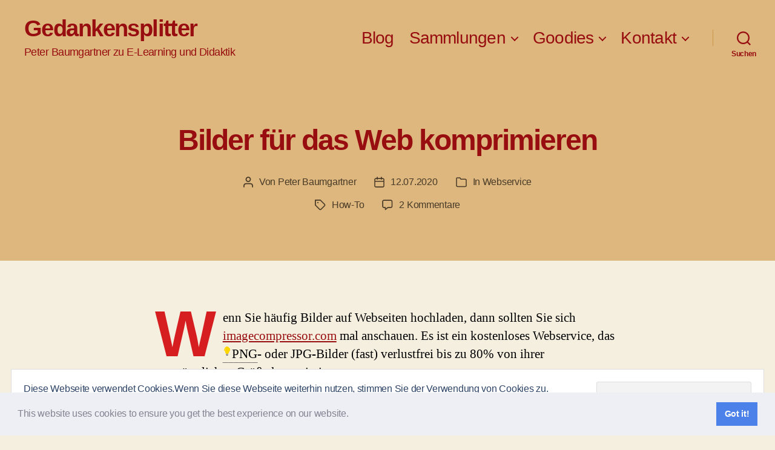

--- FILE ---
content_type: text/html; charset=UTF-8
request_url: https://peter.baumgartner.name/2020/07/12/bilder-fuer-das-web-komprimieren/
body_size: 47736
content:
<!DOCTYPE html>

<html class="no-js" lang="de" prefix="og: https://ogp.me/ns#">

	<head>

		<meta charset="UTF-8">
		<meta name="viewport" content="width=device-width, initial-scale=1.0">

		<link rel="profile" href="https://gmpg.org/xfn/11">

			
	
<!-- Suchmaschinen-Optimierung durch Rank Math PRO - https://rankmath.com/ -->
<title>Bilder für das Web komprimieren - Gedankensplitter</title>
<meta name="description" content="Peter Baumgartners Blog zu E-Learning und Didaktik"/>
<meta name="robots" content="follow, index, max-snippet:-1, max-video-preview:-1, max-image-preview:large"/>
<link rel="canonical" href="https://peter.baumgartner.name/2020/07/12/bilder-fuer-das-web-komprimieren/" />
<meta property="og:locale" content="de_DE" />
<meta property="og:type" content="article" />
<meta property="og:title" content="Bilder für das Web komprimieren - Gedankensplitter" />
<meta property="og:description" content="Peter Baumgartners Blog zu E-Learning und Didaktik" />
<meta property="og:url" content="https://peter.baumgartner.name/2020/07/12/bilder-fuer-das-web-komprimieren/" />
<meta property="og:site_name" content="Gedankensplitter" />
<meta property="article:tag" content="How-To" />
<meta property="article:section" content="Webservice" />
<meta property="og:updated_time" content="2020-07-12T18:03:02+02:00" />
<meta property="og:image" content="https://i0.wp.com/peter.baumgartner.name/wp-content/uploads/2020/07/imagecompressor-01.png" />
<meta property="og:image:secure_url" content="https://i0.wp.com/peter.baumgartner.name/wp-content/uploads/2020/07/imagecompressor-01.png" />
<meta property="og:image:width" content="1094" />
<meta property="og:image:height" content="838" />
<meta property="og:image:alt" content="Bilder komprimieren" />
<meta property="og:image:type" content="image/png" />
<meta property="article:published_time" content="2020-07-12T18:02:57+02:00" />
<meta property="article:modified_time" content="2020-07-12T18:03:02+02:00" />
<meta name="twitter:card" content="summary_large_image" />
<meta name="twitter:title" content="Bilder für das Web komprimieren - Gedankensplitter" />
<meta name="twitter:description" content="Peter Baumgartners Blog zu E-Learning und Didaktik" />
<meta name="twitter:creator" content="@pbaumgartner" />
<meta name="twitter:image" content="https://i0.wp.com/peter.baumgartner.name/wp-content/uploads/2020/07/imagecompressor-01.png" />
<meta name="twitter:label1" content="Verfasst von" />
<meta name="twitter:data1" content="Peter Baumgartner" />
<meta name="twitter:label2" content="Lesedauer" />
<meta name="twitter:data2" content="Weniger als eine Minute" />
<script data-jetpack-boost="ignore" type="application/ld+json" class="rank-math-schema">{"@context":"https://schema.org","@graph":[{"@type":["Person","Organization"],"@id":"https://peter.baumgartner.name/#person","name":"Peter Baumgartner","logo":{"@type":"ImageObject","@id":"https://peter.baumgartner.name/#logo","url":"https://peter.baumgartner.name/wp-content/uploads/2020/08/favicon-310.png","contentUrl":"https://peter.baumgartner.name/wp-content/uploads/2020/08/favicon-310.png","caption":"Peter Baumgartner","inLanguage":"de","width":"310","height":"310"},"image":{"@type":"ImageObject","@id":"https://peter.baumgartner.name/#logo","url":"https://peter.baumgartner.name/wp-content/uploads/2020/08/favicon-310.png","contentUrl":"https://peter.baumgartner.name/wp-content/uploads/2020/08/favicon-310.png","caption":"Peter Baumgartner","inLanguage":"de","width":"310","height":"310"}},{"@type":"WebSite","@id":"https://peter.baumgartner.name/#website","url":"https://peter.baumgartner.name","name":"Peter Baumgartner","publisher":{"@id":"https://peter.baumgartner.name/#person"},"inLanguage":"de"},{"@type":"ImageObject","@id":"https://peter.baumgartner.name/wp-content/uploads/2020/07/imagecompressor-06.png","url":"https://peter.baumgartner.name/wp-content/uploads/2020/07/imagecompressor-06.png","width":"200","height":"200","inLanguage":"de"},{"@type":"WebPage","@id":"https://peter.baumgartner.name/2020/07/12/bilder-fuer-das-web-komprimieren/#webpage","url":"https://peter.baumgartner.name/2020/07/12/bilder-fuer-das-web-komprimieren/","name":"Bilder f\u00fcr das Web komprimieren - Gedankensplitter","datePublished":"2020-07-12T18:02:57+02:00","dateModified":"2020-07-12T18:03:02+02:00","isPartOf":{"@id":"https://peter.baumgartner.name/#website"},"primaryImageOfPage":{"@id":"https://peter.baumgartner.name/wp-content/uploads/2020/07/imagecompressor-06.png"},"inLanguage":"de"},{"@type":"Person","@id":"https://peter.baumgartner.name/author/baumgartner/","name":"Peter Baumgartner","url":"https://peter.baumgartner.name/author/baumgartner/","image":{"@type":"ImageObject","@id":"https://secure.gravatar.com/avatar/a4696bca7dcd0794732a2c959ec70e19844c7dfa6e4d4a9e7a503b273219a7f6?s=96&amp;d=mm&amp;r=g","url":"https://secure.gravatar.com/avatar/a4696bca7dcd0794732a2c959ec70e19844c7dfa6e4d4a9e7a503b273219a7f6?s=96&amp;d=mm&amp;r=g","caption":"Peter Baumgartner","inLanguage":"de"},"sameAs":["https://notes.peter-baumgartner.net/","https://twitter.com/pbaumgartner"]},{"@type":"BlogPosting","headline":"Bilder f\u00fcr das Web komprimieren - Gedankensplitter","keywords":"Bilder komprimieren","datePublished":"2020-07-12T18:02:57+02:00","dateModified":"2020-07-12T18:03:02+02:00","author":{"@id":"https://peter.baumgartner.name/author/baumgartner/","name":"Peter Baumgartner"},"publisher":{"@id":"https://peter.baumgartner.name/#person"},"description":"Peter Baumgartners Blog zu E-Learning und Didaktik","name":"Bilder f\u00fcr das Web komprimieren - Gedankensplitter","@id":"https://peter.baumgartner.name/2020/07/12/bilder-fuer-das-web-komprimieren/#richSnippet","isPartOf":{"@id":"https://peter.baumgartner.name/2020/07/12/bilder-fuer-das-web-komprimieren/#webpage"},"image":{"@id":"https://peter.baumgartner.name/wp-content/uploads/2020/07/imagecompressor-06.png"},"inLanguage":"de","mainEntityOfPage":{"@id":"https://peter.baumgartner.name/2020/07/12/bilder-fuer-das-web-komprimieren/#webpage"}}]}</script>
<!-- /Rank Math WordPress SEO Plugin -->

<link rel='dns-prefetch' href='//hypothes.is' />
<link rel='dns-prefetch' href='//secure.gravatar.com' />
<link rel='dns-prefetch' href='//use.fontawesome.com' />
<link rel='dns-prefetch' href='//stats.wp.com' />
<link rel='dns-prefetch' href='//widgets.wp.com' />
<link rel='dns-prefetch' href='//s0.wp.com' />
<link rel='dns-prefetch' href='//0.gravatar.com' />
<link rel='dns-prefetch' href='//1.gravatar.com' />
<link rel='dns-prefetch' href='//2.gravatar.com' />
<link rel='preconnect' href='//i0.wp.com' />
<link rel='preconnect' href='//c0.wp.com' />
<link rel="alternate" type="application/rss+xml" title="Gedankensplitter &raquo; Feed" href="https://peter.baumgartner.name/feed/" />
<link rel="alternate" type="application/rss+xml" title="Gedankensplitter &raquo; Kommentar-Feed" href="https://peter.baumgartner.name/comments/feed/" />

<link rel="alternate" type="application/rss+xml" title="Gedankensplitter &raquo; Kommentar-Feed zu Bilder für das Web komprimieren" href="https://peter.baumgartner.name/2020/07/12/bilder-fuer-das-web-komprimieren/feed/" />
<link rel="alternate" title="oEmbed (JSON)" type="application/json+oembed" href="https://peter.baumgartner.name/wp-json/oembed/1.0/embed?url=https%3A%2F%2Fpeter.baumgartner.name%2F2020%2F07%2F12%2Fbilder-fuer-das-web-komprimieren%2F" />
<link rel="alternate" title="oEmbed (XML)" type="text/xml+oembed" href="https://peter.baumgartner.name/wp-json/oembed/1.0/embed?url=https%3A%2F%2Fpeter.baumgartner.name%2F2020%2F07%2F12%2Fbilder-fuer-das-web-komprimieren%2F&#038;format=xml" />
<style id='wp-img-auto-sizes-contain-inline-css'>
img:is([sizes=auto i],[sizes^="auto," i]){contain-intrinsic-size:3000px 1500px}
/*# sourceURL=wp-img-auto-sizes-contain-inline-css */
</style>
<link rel='stylesheet' id='jetpack_related-posts-css' href='https://c0.wp.com/p/jetpack/15.4/modules/related-posts/related-posts.css' media='all' />
<style id='wp-emoji-styles-inline-css'>

	img.wp-smiley, img.emoji {
		display: inline !important;
		border: none !important;
		box-shadow: none !important;
		height: 1em !important;
		width: 1em !important;
		margin: 0 0.07em !important;
		vertical-align: -0.1em !important;
		background: none !important;
		padding: 0 !important;
	}
/*# sourceURL=wp-emoji-styles-inline-css */
</style>
<link rel='stylesheet' id='wp-block-library-css' href='https://c0.wp.com/c/6.9/wp-includes/css/dist/block-library/style.min.css' media='all' />
<style id='wp-block-list-inline-css'>
ol,ul{box-sizing:border-box}:root :where(.wp-block-list.has-background){padding:1.25em 2.375em}
/*# sourceURL=https://c0.wp.com/c/6.9/wp-includes/blocks/list/style.min.css */
</style>
<style id='wp-block-paragraph-inline-css'>
.is-small-text{font-size:.875em}.is-regular-text{font-size:1em}.is-large-text{font-size:2.25em}.is-larger-text{font-size:3em}.has-drop-cap:not(:focus):first-letter{float:left;font-size:8.4em;font-style:normal;font-weight:100;line-height:.68;margin:.05em .1em 0 0;text-transform:uppercase}body.rtl .has-drop-cap:not(:focus):first-letter{float:none;margin-left:.1em}p.has-drop-cap.has-background{overflow:hidden}:root :where(p.has-background){padding:1.25em 2.375em}:where(p.has-text-color:not(.has-link-color)) a{color:inherit}p.has-text-align-left[style*="writing-mode:vertical-lr"],p.has-text-align-right[style*="writing-mode:vertical-rl"]{rotate:180deg}
/*# sourceURL=https://c0.wp.com/c/6.9/wp-includes/blocks/paragraph/style.min.css */
</style>
<style id='global-styles-inline-css'>
:root{--wp--preset--aspect-ratio--square: 1;--wp--preset--aspect-ratio--4-3: 4/3;--wp--preset--aspect-ratio--3-4: 3/4;--wp--preset--aspect-ratio--3-2: 3/2;--wp--preset--aspect-ratio--2-3: 2/3;--wp--preset--aspect-ratio--16-9: 16/9;--wp--preset--aspect-ratio--9-16: 9/16;--wp--preset--color--black: #000000;--wp--preset--color--cyan-bluish-gray: #abb8c3;--wp--preset--color--white: #ffffff;--wp--preset--color--pale-pink: #f78da7;--wp--preset--color--vivid-red: #cf2e2e;--wp--preset--color--luminous-vivid-orange: #ff6900;--wp--preset--color--luminous-vivid-amber: #fcb900;--wp--preset--color--light-green-cyan: #7bdcb5;--wp--preset--color--vivid-green-cyan: #00d084;--wp--preset--color--pale-cyan-blue: #8ed1fc;--wp--preset--color--vivid-cyan-blue: #0693e3;--wp--preset--color--vivid-purple: #9b51e0;--wp--preset--color--accent: #d61e21;--wp--preset--color--primary: #000000;--wp--preset--color--secondary: #69603e;--wp--preset--color--subtle-background: #d7cfab;--wp--preset--color--background: #f5efe0;--wp--preset--gradient--vivid-cyan-blue-to-vivid-purple: linear-gradient(135deg,rgb(6,147,227) 0%,rgb(155,81,224) 100%);--wp--preset--gradient--light-green-cyan-to-vivid-green-cyan: linear-gradient(135deg,rgb(122,220,180) 0%,rgb(0,208,130) 100%);--wp--preset--gradient--luminous-vivid-amber-to-luminous-vivid-orange: linear-gradient(135deg,rgb(252,185,0) 0%,rgb(255,105,0) 100%);--wp--preset--gradient--luminous-vivid-orange-to-vivid-red: linear-gradient(135deg,rgb(255,105,0) 0%,rgb(207,46,46) 100%);--wp--preset--gradient--very-light-gray-to-cyan-bluish-gray: linear-gradient(135deg,rgb(238,238,238) 0%,rgb(169,184,195) 100%);--wp--preset--gradient--cool-to-warm-spectrum: linear-gradient(135deg,rgb(74,234,220) 0%,rgb(151,120,209) 20%,rgb(207,42,186) 40%,rgb(238,44,130) 60%,rgb(251,105,98) 80%,rgb(254,248,76) 100%);--wp--preset--gradient--blush-light-purple: linear-gradient(135deg,rgb(255,206,236) 0%,rgb(152,150,240) 100%);--wp--preset--gradient--blush-bordeaux: linear-gradient(135deg,rgb(254,205,165) 0%,rgb(254,45,45) 50%,rgb(107,0,62) 100%);--wp--preset--gradient--luminous-dusk: linear-gradient(135deg,rgb(255,203,112) 0%,rgb(199,81,192) 50%,rgb(65,88,208) 100%);--wp--preset--gradient--pale-ocean: linear-gradient(135deg,rgb(255,245,203) 0%,rgb(182,227,212) 50%,rgb(51,167,181) 100%);--wp--preset--gradient--electric-grass: linear-gradient(135deg,rgb(202,248,128) 0%,rgb(113,206,126) 100%);--wp--preset--gradient--midnight: linear-gradient(135deg,rgb(2,3,129) 0%,rgb(40,116,252) 100%);--wp--preset--font-size--small: 18px;--wp--preset--font-size--medium: 20px;--wp--preset--font-size--large: 26.25px;--wp--preset--font-size--x-large: 42px;--wp--preset--font-size--normal: 21px;--wp--preset--font-size--larger: 32px;--wp--preset--spacing--20: 0.44rem;--wp--preset--spacing--30: 0.67rem;--wp--preset--spacing--40: 1rem;--wp--preset--spacing--50: 1.5rem;--wp--preset--spacing--60: 2.25rem;--wp--preset--spacing--70: 3.38rem;--wp--preset--spacing--80: 5.06rem;--wp--preset--shadow--natural: 6px 6px 9px rgba(0, 0, 0, 0.2);--wp--preset--shadow--deep: 12px 12px 50px rgba(0, 0, 0, 0.4);--wp--preset--shadow--sharp: 6px 6px 0px rgba(0, 0, 0, 0.2);--wp--preset--shadow--outlined: 6px 6px 0px -3px rgb(255, 255, 255), 6px 6px rgb(0, 0, 0);--wp--preset--shadow--crisp: 6px 6px 0px rgb(0, 0, 0);}:where(.is-layout-flex){gap: 0.5em;}:where(.is-layout-grid){gap: 0.5em;}body .is-layout-flex{display: flex;}.is-layout-flex{flex-wrap: wrap;align-items: center;}.is-layout-flex > :is(*, div){margin: 0;}body .is-layout-grid{display: grid;}.is-layout-grid > :is(*, div){margin: 0;}:where(.wp-block-columns.is-layout-flex){gap: 2em;}:where(.wp-block-columns.is-layout-grid){gap: 2em;}:where(.wp-block-post-template.is-layout-flex){gap: 1.25em;}:where(.wp-block-post-template.is-layout-grid){gap: 1.25em;}.has-black-color{color: var(--wp--preset--color--black) !important;}.has-cyan-bluish-gray-color{color: var(--wp--preset--color--cyan-bluish-gray) !important;}.has-white-color{color: var(--wp--preset--color--white) !important;}.has-pale-pink-color{color: var(--wp--preset--color--pale-pink) !important;}.has-vivid-red-color{color: var(--wp--preset--color--vivid-red) !important;}.has-luminous-vivid-orange-color{color: var(--wp--preset--color--luminous-vivid-orange) !important;}.has-luminous-vivid-amber-color{color: var(--wp--preset--color--luminous-vivid-amber) !important;}.has-light-green-cyan-color{color: var(--wp--preset--color--light-green-cyan) !important;}.has-vivid-green-cyan-color{color: var(--wp--preset--color--vivid-green-cyan) !important;}.has-pale-cyan-blue-color{color: var(--wp--preset--color--pale-cyan-blue) !important;}.has-vivid-cyan-blue-color{color: var(--wp--preset--color--vivid-cyan-blue) !important;}.has-vivid-purple-color{color: var(--wp--preset--color--vivid-purple) !important;}.has-black-background-color{background-color: var(--wp--preset--color--black) !important;}.has-cyan-bluish-gray-background-color{background-color: var(--wp--preset--color--cyan-bluish-gray) !important;}.has-white-background-color{background-color: var(--wp--preset--color--white) !important;}.has-pale-pink-background-color{background-color: var(--wp--preset--color--pale-pink) !important;}.has-vivid-red-background-color{background-color: var(--wp--preset--color--vivid-red) !important;}.has-luminous-vivid-orange-background-color{background-color: var(--wp--preset--color--luminous-vivid-orange) !important;}.has-luminous-vivid-amber-background-color{background-color: var(--wp--preset--color--luminous-vivid-amber) !important;}.has-light-green-cyan-background-color{background-color: var(--wp--preset--color--light-green-cyan) !important;}.has-vivid-green-cyan-background-color{background-color: var(--wp--preset--color--vivid-green-cyan) !important;}.has-pale-cyan-blue-background-color{background-color: var(--wp--preset--color--pale-cyan-blue) !important;}.has-vivid-cyan-blue-background-color{background-color: var(--wp--preset--color--vivid-cyan-blue) !important;}.has-vivid-purple-background-color{background-color: var(--wp--preset--color--vivid-purple) !important;}.has-black-border-color{border-color: var(--wp--preset--color--black) !important;}.has-cyan-bluish-gray-border-color{border-color: var(--wp--preset--color--cyan-bluish-gray) !important;}.has-white-border-color{border-color: var(--wp--preset--color--white) !important;}.has-pale-pink-border-color{border-color: var(--wp--preset--color--pale-pink) !important;}.has-vivid-red-border-color{border-color: var(--wp--preset--color--vivid-red) !important;}.has-luminous-vivid-orange-border-color{border-color: var(--wp--preset--color--luminous-vivid-orange) !important;}.has-luminous-vivid-amber-border-color{border-color: var(--wp--preset--color--luminous-vivid-amber) !important;}.has-light-green-cyan-border-color{border-color: var(--wp--preset--color--light-green-cyan) !important;}.has-vivid-green-cyan-border-color{border-color: var(--wp--preset--color--vivid-green-cyan) !important;}.has-pale-cyan-blue-border-color{border-color: var(--wp--preset--color--pale-cyan-blue) !important;}.has-vivid-cyan-blue-border-color{border-color: var(--wp--preset--color--vivid-cyan-blue) !important;}.has-vivid-purple-border-color{border-color: var(--wp--preset--color--vivid-purple) !important;}.has-vivid-cyan-blue-to-vivid-purple-gradient-background{background: var(--wp--preset--gradient--vivid-cyan-blue-to-vivid-purple) !important;}.has-light-green-cyan-to-vivid-green-cyan-gradient-background{background: var(--wp--preset--gradient--light-green-cyan-to-vivid-green-cyan) !important;}.has-luminous-vivid-amber-to-luminous-vivid-orange-gradient-background{background: var(--wp--preset--gradient--luminous-vivid-amber-to-luminous-vivid-orange) !important;}.has-luminous-vivid-orange-to-vivid-red-gradient-background{background: var(--wp--preset--gradient--luminous-vivid-orange-to-vivid-red) !important;}.has-very-light-gray-to-cyan-bluish-gray-gradient-background{background: var(--wp--preset--gradient--very-light-gray-to-cyan-bluish-gray) !important;}.has-cool-to-warm-spectrum-gradient-background{background: var(--wp--preset--gradient--cool-to-warm-spectrum) !important;}.has-blush-light-purple-gradient-background{background: var(--wp--preset--gradient--blush-light-purple) !important;}.has-blush-bordeaux-gradient-background{background: var(--wp--preset--gradient--blush-bordeaux) !important;}.has-luminous-dusk-gradient-background{background: var(--wp--preset--gradient--luminous-dusk) !important;}.has-pale-ocean-gradient-background{background: var(--wp--preset--gradient--pale-ocean) !important;}.has-electric-grass-gradient-background{background: var(--wp--preset--gradient--electric-grass) !important;}.has-midnight-gradient-background{background: var(--wp--preset--gradient--midnight) !important;}.has-small-font-size{font-size: var(--wp--preset--font-size--small) !important;}.has-medium-font-size{font-size: var(--wp--preset--font-size--medium) !important;}.has-large-font-size{font-size: var(--wp--preset--font-size--large) !important;}.has-x-large-font-size{font-size: var(--wp--preset--font-size--x-large) !important;}
/*# sourceURL=global-styles-inline-css */
</style>

<style id='classic-theme-styles-inline-css'>
/*! This file is auto-generated */
.wp-block-button__link{color:#fff;background-color:#32373c;border-radius:9999px;box-shadow:none;text-decoration:none;padding:calc(.667em + 2px) calc(1.333em + 2px);font-size:1.125em}.wp-block-file__button{background:#32373c;color:#fff;text-decoration:none}
/*# sourceURL=/wp-includes/css/classic-themes.min.css */
</style>
<style id='font-awesome-svg-styles-default-inline-css'>
.svg-inline--fa {
  display: inline-block;
  height: 1em;
  overflow: visible;
  vertical-align: -.125em;
}
/*# sourceURL=font-awesome-svg-styles-default-inline-css */
</style>
<link rel='stylesheet' id='font-awesome-svg-styles-css' href='https://peter.baumgartner.name/wp-content/uploads/font-awesome/v6.2.1/css/svg-with-js.css' media='all' />
<style id='font-awesome-svg-styles-inline-css'>
   .wp-block-font-awesome-icon svg::before,
   .wp-rich-text-font-awesome-icon svg::before {content: unset;}
/*# sourceURL=font-awesome-svg-styles-inline-css */
</style>
<link rel='stylesheet' id='cwp-style-css' href='https://peter.baumgartner.name/wp-content/plugins/comments-widget-plus/assets/css/cwp.css?ver=1.3' media='all' />
<link rel='stylesheet' id='menu-image-css' href='https://peter.baumgartner.name/wp-content/plugins/menu-image/includes/css/menu-image.css?ver=3.13' media='all' />
<link rel='stylesheet' id='dashicons-css' href='https://c0.wp.com/c/6.9/wp-includes/css/dashicons.min.css' media='all' />
<link rel='stylesheet' id='page-list-style-css' href='https://peter.baumgartner.name/wp-content/plugins/page-list/css/page-list.css?ver=5.9' media='all' />
<link rel='stylesheet' id='tp_twitter_plugin_css-css' href='https://peter.baumgartner.name/wp-content/plugins/recent-tweets-widget/tp_twitter_plugin.css?ver=1.0' media='screen' />
<link rel='stylesheet' id='wpsm_ac-font-awesome-front-css' href='https://peter.baumgartner.name/wp-content/plugins/responsive-accordion-and-collapse/css/font-awesome/css/font-awesome.min.css?ver=6.9' media='all' />
<link rel='stylesheet' id='wpsm_ac_bootstrap-front-css' href='https://peter.baumgartner.name/wp-content/plugins/responsive-accordion-and-collapse/css/bootstrap-front.css?ver=6.9' media='all' />
<link rel='stylesheet' id='yop-public-css' href='https://peter.baumgartner.name/wp-content/plugins/yop-poll/public/assets/css/yop-poll-public-6.5.39.css?ver=6.9' media='all' />
<link rel='stylesheet' id='h5p-plugin-styles-css' href='https://peter.baumgartner.name/wp-content/plugins/h5p/h5p-php-library/styles/h5p.css?ver=1.16.2' media='all' />
<link rel='stylesheet' id='tag-groups-css-frontend-structure-css' href='https://peter.baumgartner.name/wp-content/plugins/tag-groups/assets/css/jquery-ui.structure.min.css?ver=2.1.1' media='all' />
<link rel='stylesheet' id='tag-groups-css-frontend-theme-css' href='https://peter.baumgartner.name/wp-content/plugins/tag-groups/assets/css/delta/jquery-ui.theme.min.css?ver=2.1.1' media='all' />
<link rel='stylesheet' id='tag-groups-css-frontend-css' href='https://peter.baumgartner.name/wp-content/plugins/tag-groups/assets/css/frontend.min.css?ver=2.1.1' media='all' />
<link rel='stylesheet' id='wordpress-popular-posts-css-css' href='https://peter.baumgartner.name/wp-content/plugins/wordpress-popular-posts/assets/css/wpp.css?ver=7.3.6' media='all' />
<link rel='stylesheet' id='twentytwenty-style-css' href='https://peter.baumgartner.name/wp-content/themes/twentytwenty/style.css?ver=3.0' media='all' />
<style id='twentytwenty-style-inline-css'>
.color-accent,.color-accent-hover:hover,.color-accent-hover:focus,:root .has-accent-color,.has-drop-cap:not(:focus):first-letter,.wp-block-button.is-style-outline,a { color: #d61e21; }blockquote,.border-color-accent,.border-color-accent-hover:hover,.border-color-accent-hover:focus { border-color: #d61e21; }button,.button,.faux-button,.wp-block-button__link,.wp-block-file .wp-block-file__button,input[type="button"],input[type="reset"],input[type="submit"],.bg-accent,.bg-accent-hover:hover,.bg-accent-hover:focus,:root .has-accent-background-color,.comment-reply-link { background-color: #d61e21; }.fill-children-accent,.fill-children-accent * { fill: #d61e21; }:root .has-background-color,button,.button,.faux-button,.wp-block-button__link,.wp-block-file__button,input[type="button"],input[type="reset"],input[type="submit"],.wp-block-button,.comment-reply-link,.has-background.has-primary-background-color:not(.has-text-color),.has-background.has-primary-background-color *:not(.has-text-color),.has-background.has-accent-background-color:not(.has-text-color),.has-background.has-accent-background-color *:not(.has-text-color) { color: #f5efe0; }:root .has-background-background-color { background-color: #f5efe0; }body,.entry-title a,:root .has-primary-color { color: #000000; }:root .has-primary-background-color { background-color: #000000; }cite,figcaption,.wp-caption-text,.post-meta,.entry-content .wp-block-archives li,.entry-content .wp-block-categories li,.entry-content .wp-block-latest-posts li,.wp-block-latest-comments__comment-date,.wp-block-latest-posts__post-date,.wp-block-embed figcaption,.wp-block-image figcaption,.wp-block-pullquote cite,.comment-metadata,.comment-respond .comment-notes,.comment-respond .logged-in-as,.pagination .dots,.entry-content hr:not(.has-background),hr.styled-separator,:root .has-secondary-color { color: #69603e; }:root .has-secondary-background-color { background-color: #69603e; }pre,fieldset,input,textarea,table,table *,hr { border-color: #d7cfab; }caption,code,code,kbd,samp,.wp-block-table.is-style-stripes tbody tr:nth-child(odd),:root .has-subtle-background-background-color { background-color: #d7cfab; }.wp-block-table.is-style-stripes { border-bottom-color: #d7cfab; }.wp-block-latest-posts.is-grid li { border-top-color: #d7cfab; }:root .has-subtle-background-color { color: #d7cfab; }body:not(.overlay-header) .primary-menu > li > a,body:not(.overlay-header) .primary-menu > li > .icon,.modal-menu a,.footer-menu a, .footer-widgets a:where(:not(.wp-block-button__link)),#site-footer .wp-block-button.is-style-outline,.wp-block-pullquote:before,.singular:not(.overlay-header) .entry-header a,.archive-header a,.header-footer-group .color-accent,.header-footer-group .color-accent-hover:hover { color: #980f12; }.social-icons a,#site-footer button:not(.toggle),#site-footer .button,#site-footer .faux-button,#site-footer .wp-block-button__link,#site-footer .wp-block-file__button,#site-footer input[type="button"],#site-footer input[type="reset"],#site-footer input[type="submit"] { background-color: #980f12; }.social-icons a,body:not(.overlay-header) .primary-menu ul,.header-footer-group button,.header-footer-group .button,.header-footer-group .faux-button,.header-footer-group .wp-block-button:not(.is-style-outline) .wp-block-button__link,.header-footer-group .wp-block-file__button,.header-footer-group input[type="button"],.header-footer-group input[type="reset"],.header-footer-group input[type="submit"] { color: #ddb77e; }#site-header,.footer-nav-widgets-wrapper,#site-footer,.menu-modal,.menu-modal-inner,.search-modal-inner,.archive-header,.singular .entry-header,.singular .featured-media:before,.wp-block-pullquote:before { background-color: #ddb77e; }.header-footer-group,body:not(.overlay-header) #site-header .toggle,.menu-modal .toggle { color: #000000; }body:not(.overlay-header) .primary-menu ul { background-color: #000000; }body:not(.overlay-header) .primary-menu > li > ul:after { border-bottom-color: #000000; }body:not(.overlay-header) .primary-menu ul ul:after { border-left-color: #000000; }.site-description,body:not(.overlay-header) .toggle-inner .toggle-text,.widget .post-date,.widget .rss-date,.widget_archive li,.widget_categories li,.widget cite,.widget_pages li,.widget_meta li,.widget_nav_menu li,.powered-by-wordpress,.footer-credits .privacy-policy,.to-the-top,.singular .entry-header .post-meta,.singular:not(.overlay-header) .entry-header .post-meta a { color: #483a27; }.header-footer-group pre,.header-footer-group fieldset,.header-footer-group input,.header-footer-group textarea,.header-footer-group table,.header-footer-group table *,.footer-nav-widgets-wrapper,#site-footer,.menu-modal nav *,.footer-widgets-outer-wrapper,.footer-top { border-color: #cb9648; }.header-footer-group table caption,body:not(.overlay-header) .header-inner .toggle-wrapper::before { background-color: #cb9648; }.overlay-header .header-inner { color: #000000; }.cover-header .entry-header * { color: #000000; }
/*# sourceURL=twentytwenty-style-inline-css */
</style>
<link rel='stylesheet' id='twentytwenty-fonts-css' href='https://peter.baumgartner.name/wp-content/themes/twentytwenty/assets/css/font-inter.css?ver=3.0' media='all' />
<link rel='stylesheet' id='twentytwenty-print-style-css' href='https://peter.baumgartner.name/wp-content/themes/twentytwenty/print.css?ver=3.0' media='print' />
<link rel='stylesheet' id='jetpack_likes-css' href='https://c0.wp.com/p/jetpack/15.4/modules/likes/style.css' media='all' />
<link rel='stylesheet' id='twentytwenty-jetpack-css' href='https://c0.wp.com/p/jetpack/15.4/modules/theme-tools/compat/twentytwenty.css' media='all' />
<style id='twentytwenty-jetpack-inline-css'>

	.infinite-scroll #site-content #infinite-handle span button,
	.infinite-scroll #site-content #infinite-handle span button:hover,
	.infinite-scroll #site-content #infinite-handle span button:focus {
		background: #d61e21;
		color: #f5efe0;
	}
	#site-content .entry-content div.sharedaddy h3.sd-title,
	#site-content .entry-content h3.sd-title,
	#site-content .entry-content #jp-relatedposts h3.jp-relatedposts-headline {
		color: #69603e;
	}
	
/*# sourceURL=twentytwenty-jetpack-inline-css */
</style>
<link rel='stylesheet' id='tablepress-default-css' href='https://peter.baumgartner.name/wp-content/tablepress-combined.min.css?ver=38' media='all' />
<link rel='stylesheet' id='cookieconsent-css' href='https://peter.baumgartner.name/wp-content/plugins/ga-germanized/assets/css/cookieconsent.css?ver=3.1.1' media='all' />
<link rel='stylesheet' id='__EPYT__style-css' href='https://peter.baumgartner.name/wp-content/plugins/youtube-embed-plus/styles/ytprefs.min.css?ver=14.2.4' media='all' />
<style id='__EPYT__style-inline-css'>

                .epyt-gallery-thumb {
                        width: 33.333%;
                }
                
/*# sourceURL=__EPYT__style-inline-css */
</style>
<link rel='stylesheet' id='sharedaddy-css' href='https://c0.wp.com/p/jetpack/15.4/modules/sharedaddy/sharing.css' media='all' />
<link rel='stylesheet' id='social-logos-css' href='https://c0.wp.com/p/jetpack/15.4/_inc/social-logos/social-logos.min.css' media='all' />
<link rel='stylesheet' id='zotpress.shortcode.min.css-css' href='https://peter.baumgartner.name/wp-content/plugins/zotpress/css/zotpress.shortcode.min.css?ver=7.4' media='all' />
<script data-jetpack-boost="ignore" src="https://c0.wp.com/c/6.9/wp-includes/js/jquery/jquery.min.js" id="jquery-core-js"></script>














<link rel="https://api.w.org/" href="https://peter.baumgartner.name/wp-json/" /><link rel="alternate" title="JSON" type="application/json" href="https://peter.baumgartner.name/wp-json/wp/v2/posts/16072" /><link rel="EditURI" type="application/rsd+xml" title="RSD" href="https://peter.baumgartner.name/xmlrpc.php?rsd" />
<meta name="generator" content="WordPress 6.9" />
<link rel='shortlink' href='https://wp.me/p73e8H-4be' />
<style type="text/css">/** Google Analytics Opt Out Custom CSS **/.gaoop {color: #ffffff; line-height: 2; position: fixed; bottom: 0; left: 0; width: 100%; -webkit-box-shadow: 0 4px 15px rgba(0, 0, 0, 0.4); -moz-box-shadow: 0 4px 15px rgba(0, 0, 0, 0.4); box-shadow: 0 4px 15px rgba(0, 0, 0, 0.4); background-color: #0E90D2; padding: 1rem; margin: 0; display: flex; align-items: center; justify-content: space-between; } .gaoop-hidden {display: none; } .gaoop-checkbox:checked + .gaoop {width: auto; right: 0; left: auto; opacity: 0.5; ms-filter: "progid:DXImageTransform.Microsoft.Alpha(Opacity=50)"; filter: alpha(opacity=50); -moz-opacity: 0.5; -khtml-opacity: 0.5; } .gaoop-checkbox:checked + .gaoop .gaoop-close-icon {display: none; } .gaoop-checkbox:checked + .gaoop .gaoop-opt-out-content {display: none; } input.gaoop-checkbox {display: none; } .gaoop a {color: #67C2F0; text-decoration: none; } .gaoop a:hover {color: #ffffff; text-decoration: underline; } .gaoop-info-icon {margin: 0; padding: 0; cursor: pointer; } .gaoop svg {position: relative; margin: 0; padding: 0; width: auto; height: 25px; } .gaoop-close-icon {cursor: pointer; position: relative; opacity: 0.5; ms-filter: "progid:DXImageTransform.Microsoft.Alpha(Opacity=50)"; filter: alpha(opacity=50); -moz-opacity: 0.5; -khtml-opacity: 0.5; margin: 0; padding: 0; text-align: center; vertical-align: top; display: inline-block; } .gaoop-close-icon:hover {z-index: 1; opacity: 1; ms-filter: "progid:DXImageTransform.Microsoft.Alpha(Opacity=100)"; filter: alpha(opacity=100); -moz-opacity: 1; -khtml-opacity: 1; } .gaoop_closed .gaoop-opt-out-link, .gaoop_closed .gaoop-close-icon {display: none; } .gaoop_closed:hover {opacity: 1; ms-filter: "progid:DXImageTransform.Microsoft.Alpha(Opacity=100)"; filter: alpha(opacity=100); -moz-opacity: 1; -khtml-opacity: 1; } .gaoop_closed .gaoop-opt-out-content {display: none; } .gaoop_closed .gaoop-info-icon {width: 100%; } .gaoop-opt-out-content {display: inline-block; vertical-align: top; } </style><!--Customizer CSS-->
<style type="text/css">
.powered-by-wordpress a {
    color: #d61e21;
}
@supports ( font-variation-settings: normal ) {
	body {
	font-family: -apple-system, BlinkMacSystemFont, "Helvetica Neue", Helvetica, sans-serif;
	}
}
@supports ( font-variation-settings: normal ) {
	input,
	textarea,
	button,
	.button,
	.faux-button,
	.faux-button.more-link,
	.wp-block-button__link,
	.wp-block-file__button {
		font-family: -apple-system, BlinkMacSystemFont, "Helvetica Neue", Helvetica, sans-serif;
	}
}
@supports ( font-variation-settings: normal ) {
	.has-drop-cap:not(:focus)::first-letter,
	.entry-content .wp-block-archives,
	.entry-content .wp-block-categories,
	.entry-content .wp-block-latest-posts,
	.entry-content .wp-block-latest-comments,
	.entry-content .wp-block-cover-image p,
	.entry-content .wp-block-pullquote {
		font-family: -apple-system, BlinkMacSystemFont, "Helvetica Neue", Helvetica, sans-serif;
	}
}
@supports ( font-variation-settings: normal ) {
	.entry-content h1,
	.entry-content h2,
	.entry-content h3,
	.entry-content h4,
	.entry-content h5,
	.entry-content h6,
	.entry-content cite,
	.entry-content figcaption,
	.entry-content table,
	.entry-content address,
	.entry-content .wp-caption-text,
	.entry-content .wp-block-file {
		font-family: -apple-system, BlinkMacSystemFont, "Helvetica Neue", Helvetica, sans-serif;
	}
}
@supports ( font-variation-settings: normal ) {
	.widget-content cite,
	.widget-content figcaption,
	.widget-content .wp-caption-text {
		font-family: -apple-system, BlinkMacSystemFont, "Helvetica Neue", Helvetica, sans-serif;
	}
}
.header-titles { display:block; }.site-description { font-size:1.8rem; }.site-description, .overlay-header .site-description { color: #980e10; }.site-title {
    font-size: 3.325rem;
}
@media (min-width: 700px) {
    .site-title {
        font-size: 3.8rem;
    }
}
.site-title a { font-weight: 700; }.site-title a { color: #980e10; }ul.primary-menu { font-size:2.8rem; }body:not(.overlay-header) .primary-menu > li > a, body:not(.overlay-header) #site-header .toggle, body:not(.overlay-header) .toggle-inner .toggle-text, .modal-menu a, .modal-menu ul li a, body:not(.overlay-header) .primary-menu > li > .icon { color: #980e10; }.tag:not(.template-cover) #site-content, .tag:not(.template-cover) #site-content>.infinite-wrap,
.tag.template-cover #site-content>article>.post-inner, .tag.template-cover #site-content>.infinite-wrap>article>.post-inner {
	display: flex;
    flex-wrap: wrap;
	padding: 0;
}
.tag:not(.template-cover) #site-content, .tag:not(.template-cover) #site-content>.infinite-wrap {
	width: 100%;
}
.tag:not(.template-cover) #site-content>header {
    flex: 0 1 auto;
	width: 100%;
}
.tag:not(.template-cover) #site-content>article, .tag:not(.template-cover) #site-content>.infinite-wrap>article,
.tag.template-cover #site-content>article>.post-inner>article, .tag.template-cover #site-content>.infinite-wrap>article>.post-inner>article {
	display: flex;
	flex-direction: column;
    flex: 0 1 auto;
	width: 100%;
	padding: 1em;
}
@media (min-width: 700px) {
    .tag:not(.template-cover) #site-content>article, .tag:not(.template-cover) #site-content>.infinite-wrap>article,
    .tag.template-cover #site-content>article>.post-inner>article, .tag.template-cover #site-content>.infinite-wrap>article>.post-inner>article {
        width: 50%;
    }
}
@media (min-width: 1000px) {
    .tag:not(.template-cover) #site-content>article, .tag:not(.template-cover) #site-content>.infinite-wrap>article,
    .tag.template-cover #site-content>article>.post-inner>article, .tag.template-cover #site-content>.infinite-wrap>article>.post-inner>article {
        width: 25%;
    }
}
.tag:not(.template-cover) #site-content>article>header, .tag:not(.template-cover) #site-content>.infinite-wrap>article>header,
.tag.template-cover #site-content>article>.post-inner>article>header, .tag.template-cover #site-content>.infinite-wrap>article>.post-inner>article>header {
	width: 100%;
	order: 2;
}
.tag:not(.template-cover) #site-content>article>header>.section-inner, .tag:not(.template-cover) #site-content>.infinite-wrap>article>header>.section-inner,
.tag.template-cover #site-content>article>.post-inner>article>header>.section-inner, .tag.template-cover #site-content>.infinite-wrap>article>.post-inner>article>header>.section-inner {
	width: auto;
}
.tag:not(.template-cover) #site-content>article h2.entry-title, .tag:not(.template-cover) #site-content>.infinite-wrap>article h2.entry-title,
.tag.template-cover #site-content>article>.post-inner>article h2.entry-title, .tag.template-cover #site-content>.infinite-wrap>article>.post-inner>article h2.entry-title {
	font-size: 1.2em;
	padding-top: 0.5em;
}
.tag:not(.template-cover) #site-content>article:not(.has-post-thumbnail)>header::after, .tag:not(.template-cover) #site-content>.infinite-wrap>article:not(.has-post-thumbnail)>header::after,
.tag.template-cover #site-content>article>.post-inner>article:not(.has-post-thumbnail)>header::after, .tag.template-cover #site-content>.infinite-wrap>article>.post-inner>article:not(.has-post-thumbnail)>header::after {
	display: block;
	content: '';
	padding-bottom: 65%;
}
.tag:not(.template-cover) #site-content>article:not(.has-post-thumbnail)>header, .tag:not(.template-cover) #site-content>.infinite-wrap>article:not(.has-post-thumbnail)>header,
.tag.template-cover #site-content>article>.post-inner>article:not(.has-post-thumbnail)>header, .tag.template-cover #site-content>.infinite-wrap>article>.post-inner>article:not(.has-post-thumbnail)>header {
    background-color: #d61e21;
    flex: 1 1 auto;
    position: relative;
}
.tag:not(.template-cover) #site-content>article:not(.has-post-thumbnail)>header>.section-inner, .tag:not(.template-cover) #site-content>.infinite-wrap>article:not(.has-post-thumbnail)>header>.section-inner,
.tag.template-cover #site-content>article>.post-inner>article:not(.has-post-thumbnail)>header>.section-inner, .tag.template-cover #site-content>.infinite-wrap>article>.post-inner>article:not(.has-post-thumbnail)>header>.section-inner {
    position: absolute;
    height: 100%;
    width: 100%;
    display: flex;
    justify-content: center;
    flex-direction: column;
}
.tag:not(.template-cover) #site-content>article:not(.has-post-thumbnail) h2.entry-title a, .tag:not(.template-cover) #site-content>.infinite-wrap>article:not(.has-post-thumbnail) h2.entry-title a,
.tag.template-cover #site-content>article>.post-inner>article:not(.has-post-thumbnail) h2.entry-title a, .tag.template-cover #site-content>.infinite-wrap>article>.post-inner>article:not(.has-post-thumbnail) h2.entry-title a {
	color: white;
}
.tag:not(.template-cover) #site-content>article:not(.has-post-thumbnail) h2.entry-title, .tag:not(.template-cover) #site-content>.infinite-wrap>article:not(.has-post-thumbnail) h2.entry-title,
.tag.template-cover #site-content>article>.post-inner>article:not(.has-post-thumbnail) h2.entry-title, .tag.template-cover #site-content>.infinite-wrap>article>.post-inner>article:not(.has-post-thumbnail) h2.entry-title {
	flex: 0 1 auto;
	font-size: 2.5em;
	padding: 0 1rem;
}
.tag:not(.template-cover) #site-content>article .post-meta-wrapper, .tag:not(.template-cover) #site-content>.infinite-wrap>article .post-meta-wrapper,
.tag.template-cover #site-content>article>.post-inner>article .post-meta-wrapper, .tag.template-cover #site-content>.infinite-wrap>article>.post-inner>article .post-meta-wrapper {
	display: none;
}
.tag:not(.template-cover) #site-content .featured-media, .tag:not(.template-cover) #site-content>.infinite-wrap .featured-media,
.tag.template-cover #site-content>article>.post-inner .featured-media, .tag.template-cover #site-content>.infinite-wrap>article>.post-inner .featured-media {
	width: 100%;
	margin: 0;
	order: 1;
}
.tag:not(.template-cover) #site-content .featured-media::after, .tag:not(.template-cover) #site-content>.infinite-wrap .featured-media::after,
.tag.template-cover #site-content>article>.post-inner .featured-media::after, .tag.template-cover #site-content>.infinite-wrap>article>.post-inner .featured-media::after {
	display: block;
	content: '';
	padding-bottom: 65%;
}
.tag:not(.template-cover) #site-content .featured-media-inner, .tag:not(.template-cover) #site-content>.infinite-wrap .featured-media-inner,
.tag.template-cover #site-content>article>.post-inner .featured-media-inner, .tag.template-cover #site-content>.infinite-wrap>article>.post-inner .featured-media-inner {
	position: static;
}
.tag:not(.template-cover) #site-content .featured-media .featured-media-inner img, .tag:not(.template-cover) #site-content>.infinite-wrap .featured-media .featured-media-inner img,
.tag.template-cover #site-content>article>.post-inner .featured-media .featured-media-inner img, .tag.template-cover #site-content>.infinite-wrap>article>.post-inner .featured-media .featured-media-inner img {
	position: absolute;
	left: 0;
	top: 0;
	width: 100%;
	height: 100%;
	object-fit: cover;
}
.tag:not(.template-cover) #site-content .featured-media figcaption, .tag:not(.template-cover) #site-content>.infinite-wrap .featured-media figcaption,
.tag.template-cover #site-content>article>.post-inner .featured-media figcaption, .tag.template-cover #site-content>.infinite-wrap>article>.post-inner .featured-media figcaption {
	display: none;
}
.tag:not(.template-cover) #site-content>article>.post-inner.thin, .tag:not(.template-cover) #site-content>article>.post-inner>article>.section-inner,
.tag:not(.template-cover) #site-content>.infinite-wrap>article>.post-inner.thin, .tag:not(.template-cover) #site-content>.infinite-wrap>article>.post-inner>article>.section-inner,
.tag.template-cover #site-content>article>.post-inner>article>.post-inner.thin, .tag.template-cover #site-content>article>.post-inner>article>.section-inner,
.tag.template-cover #site-content>.infinite-wrap>article>.post-inner>article>.post-inner.thin, .tag.template-cover #site-content>.infinite-wrap>article>.post-inner>article>.section-inner {
	display: none;
}
.tag:not(.template-cover) #site-content hr, .tag:not(.template-cover) #site-content>.infinite-wrap hr,
.tag.template-cover #site-content>article>.post-inner hr, .tag.template-cover #site-content>.infinite-wrap>article>.post-inner hr {
	display: none;
}
.tag.footer-top-visible:not(.template-cover) .footer-nav-widgets-wrapper {
	margin-top: 0;
}
.archive-title {
    font-size: 2.25rem;
}
@media (min-width: 700px) {
    .archive-title {
        font-size: 3rem;
    }
}
h1.archive-title, h1.archive-title .color-accent { color: #980e10; }#site-content .archive-header-inner .archive-subtitle { max-width: 76.8rem; }h1.entry-title, h2.entry-title {
    font-size: 2.0571428571429rem;
}
@media (min-width: 700px) {
    h1.entry-title, h2.entry-title {
        font-size: 3.6571428571429rem;
    }
}
@media (min-width: 1220px) {
    h1.entry-title, h2.entry-title {
        font-size: 4.8rem;
    }
}
.page h1.entry-title, h2.entry-title {
    font-size: 2.0571428571429rem;
}
@media (min-width: 700px) {
    .page h1.entry-title, h2.entry-title {
        font-size: 3.6571428571429rem;
    }
}
@media (min-width: 1220px) {
    .page h1.entry-title, h2.entry-title {
        font-size: 4.8rem;
    }
}
h1.entry-title, h2.entry-title { font-weight: 700; }h1.entry-title, h2.entry-title, .entry-title a { color: #980e10; }.entry-content > *:not(.alignwide):not(.alignfull):not(.alignleft):not(.alignright):not(.is-style-wide), #site-content-wrapper { max-width: 76.8rem; }@media (min-width: 660px) {
	.entry-content > .wp-block-image figure.alignleft, .entry-content > .wp-block-image figure.alignright {
        position: static;
        max-width: 26rem;
	}
	.entry-content > .wp-block-image figure.alignleft {
        margin-left: 0;
        margin-right: 1em;
	}
	.entry-content > .wp-block-image figure.alignright {
        margin-right: 0;
        margin-left: 1em;
	}
}
@media (min-width: 1000px) {
	.entry-content > .wp-block-pullquote.alignleft, .entry-content > .wp-block-pullquote.alignright {
        position: relative;
        max-width: 26rem;
	}
	.entry-content > .wp-block-pullquote.alignleft {
        right: auto;
        margin-left: 2rem;
	}
	.entry-content > .wp-block-pullquote.alignright {
        left: auto;
        margin-right: 2rem;
	}
	.entry-content > .wp-block-image figure.alignleft, .entry-content > .wp-block-image figure.alignright {
        position: static;
        max-width: 26rem;
	}
	.entry-content > .wp-block-image figure.alignleft {
        right: calc((100vw - 76.8rem) / 2 + 76.8rem + 4rem);
        margin-left: 0;
        margin-right: 1em;
	}
	.entry-content > .wp-block-image figure.alignright {
        left: calc((100vw - 76.8rem) / 2 + 76.8rem + 4rem);
        margin-right: 0;
        margin-left: 1em;
	}
}
@media (min-width: 1280px) {
	.entry-content > .wp-block-image figure.alignleft, .entry-content > .wp-block-image figure.alignright {
        position: static;
        max-width: 26rem;
	}
	.entry-content > .wp-block-image figure.alignleft {
        right: calc((100vw - 76.8rem) / 2 + 76.8rem + 4rem);
        margin-left: 0;
        margin-right: 1em;
	}
	.entry-content > .wp-block-image figure.alignright {
        left: calc((100vw - 76.8rem) / 2 + 76.8rem + 4rem);
        margin-right: 0;
        margin-left: 1em;
	}
}
@media (min-width: 1388px) {
	.entry-content > .wp-block-pullquote.alignleft, .entry-content > .wp-block-pullquote.alignright {
        position: absolute;
        max-width: calc((100% - 76.8rem) / 2 - 6rem);
	}
	.entry-content > .wp-block-pullquote.alignleft {
        right: calc((100vw - 76.8rem) / 2 + 76.8rem + 2rem);
        margin-left: -31rem;
	}
	.entry-content > .wp-block-pullquote.alignright {
        left: calc((100vw - 76.8rem) / 2 + 76.8rem + 2rem);
        margin-right: -31rem;
	}
	.entry-content > .wp-block-image figure.alignleft, .entry-content > .wp-block-image figure.alignright {
        position: absolute;
        max-width: calc((100% - 76.8rem) / 2 - 4rem);
	}
	.entry-content > .wp-block-image figure.alignleft {
        right: calc((100vw - 76.8rem) / 2 + 76.8rem + 4rem);
        margin-left: -29rem;
        margin-right: -2rem;
	}
	.entry-content > .wp-block-image figure.alignright {
        left: calc((100vw - 76.8rem) / 2 + 76.8rem + 4rem);
        margin-right: -29rem;
        margin-left: -2rem;
	}
}

a { color: #980e10; }a:hover { color: #d61e22; }.entry-content hr, hr.styled-separator {
    border-top: 5px double #980e10;
    position: static;
}
.entry-content hr::before, .entry-content hr::after, hr.styled-separator::before, hr.styled-separator::after {
    display: none;
}
.pagination-single { display:none; }.footer-menu a, .footer-widgets a, .footer-copyright a, .powered-by-wordpress a { color: #980e10; }.footer-menu a:hover, .footer-widgets a:hover, .footer-copyright a:hover, .powered-by-wordpress a:hover { color: #d61e22; }.overlay-header .primary-menu > li > a, .overlay-header #site-header .toggle, .overlay-header .toggle-inner .toggle-text { color: #980e10; }</style> 
<!--/Customizer CSS-->
	<style>img#wpstats{display:none}</style>
		<!-- Missing Google Analytics ID or Analytics Integration disabled --><!--Customizer CSS-->
<style type="text/css">
.modal-menu .widget {
    border-top: 1px solid #dbdbdb;
    padding: 2.5rem 0;
}
.modal-menu .widget a {
    display: inline;
    padding: 0;
}
.archive .featured-media::before {
        display: none;
}
.archive .featured-media {
    margin-top: 5rem;
}
@media (min-width: 700px) {
    .archive .featured-media {
        margin-top: 6rem;
    }
}
@media (min-width: 700px) {
    #site-content-wrapper > .post-inner>.entry-content > .alignwide {
        max-width: 100%;
        width: 100%;
	}
    #site-content-wrapper {
        display: flex;
    }
    #site-content-wrapper>#site-content,
    #site-content-wrapper>.post-inner {
        width: 70%;
    }
    #site-content-wrapper>#sidebar {
        width: 30%;
    }  
#sidebar .widget {
    padding: 0.00rem 0;
}
@media (min-width: 700px) {
    #sidebar .widget {
        padding: 0rem 0;
    }
}
}
#site-content-wrapper {
    margin: 0 auto;
}
#sidebar {
    padding: 0 2rem;
}
#sidebar section:first-of-type {
    padding-top: 0;
}
#site-content-wrapper { max-width: 76.8rem; }#sidebar .heading-size-3 {
    font-size: 1.82rem;
}
@media (min-width: 700px) {
    #sidebar .heading-size-3 {
        font-size: 2.6rem;
    }
}
</style> 
<!--/Customizer CSS-->
            <style id="wpp-loading-animation-styles">@-webkit-keyframes bgslide{from{background-position-x:0}to{background-position-x:-200%}}@keyframes bgslide{from{background-position-x:0}to{background-position-x:-200%}}.wpp-widget-block-placeholder,.wpp-shortcode-placeholder{margin:0 auto;width:60px;height:3px;background:#dd3737;background:linear-gradient(90deg,#dd3737 0%,#571313 10%,#dd3737 100%);background-size:200% auto;border-radius:3px;-webkit-animation:bgslide 1s infinite linear;animation:bgslide 1s infinite linear}</style>
            
		<style type="text/css">
			.cwp-li {
				overflow: hidden;
			}

			.cwp-avatar {
				float: left;
				margin-top: .2em;
				margin-right: 1em;
			}

			.cwp-avatar.rounded .avatar {
				border-radius: 50%;
			}

			.cwp-avatar.square .avatar {
				border-radius: 0;
			}

			.cwp-comment-excerpt {
				display: block;
				color: #787878;
			}
		</style>
		<link rel="icon" href="https://i0.wp.com/peter.baumgartner.name/wp-content/uploads/2020/08/cropped-favicon-310-1.png?fit=32%2C32&#038;ssl=1" sizes="32x32" />
<link rel="icon" href="https://i0.wp.com/peter.baumgartner.name/wp-content/uploads/2020/08/cropped-favicon-310-1.png?fit=192%2C192&#038;ssl=1" sizes="192x192" />
<link rel="apple-touch-icon" href="https://i0.wp.com/peter.baumgartner.name/wp-content/uploads/2020/08/cropped-favicon-310-1.png?fit=180%2C180&#038;ssl=1" />
<meta name="msapplication-TileImage" content="https://i0.wp.com/peter.baumgartner.name/wp-content/uploads/2020/08/cropped-favicon-310-1.png?fit=270%2C270&#038;ssl=1" />
		<style id="wp-custom-css">
			
/* padding sidebar widget
 * code from Oliver Campion

#sidebar .widget {
padding: 0;
}
 */ 

/* von alter Homepage */
/*added cfe */
.listing-item {
	margin-bottom: 40px;
}

/*img border added cfe*/
.img_border {
		border: 1px double #808080;
		width: 750px !important;
}

/******************************/
/* Taken from my blogdown CSS */

.img_shadow {
    border: 2px solid #e6e6e6 !important;
    padding: 2px;
		box-shadow: 0 10px 30px gray;
}

.img_half {
    width: 50% !important;
    height: auto;
}

.img_one-quarter {
    width: 25% !important;
    height: auto;
}

.img_three-quarter {
    width: 75% !important;
    height: auto;
}

/* ***************************
 * old glossary link 
 * "WP Glossary"
 * not valide anymore
 * but with active old plugin
 * dotted read link without lamp
 * to see the difference with the
 * new plugin

.wp-glossary a {
	text-decoration: none;
	border-bottom: 2px dotted red;
}

*****************************/

/* ***************************
 * new glossary plugin 
 * "CM Tooltip Glossary"
 * with shining lamp
*****************************/

a.glossaryLink {
	background-image: url("/wp-content/uploads/2014/09/bulb.png");
	background-repeat: no-repeat;
	padding-left: 15px;
	text-decoration: none;
	border-bottom: 1px dotted red;
}



/* **************** */
/* AUS ALTEN THEME  */
/* **************** */
input[type=checkbox] {
	margin: 0 !important;
	padding: 0 !important;
}

/* 
 * habe ich für neues 
 * Design rausgenommen
hr {
	display: block !important;
	margin-top: .5em !important;
	margin-bottom: .5em !important;
	margin-left: auto !important;
	margin-right: auto !important;
	border-style: inset !important;
	border-width: 1px !important;
}

*/

/*table style added pb*/
#t01 {
	width: 100%;
	border: 1px solid black;
	border-collapse: collapse;
}

#t01 th, #t01 td {
	border: 1px solid black;
	border-collapse: collapse;
	padding: 5px;
	text-align: left;
}

table#t01 tr:nth-child(even) {
	background-color: #eee;
}

table#t01 tr:nth-child(odd) {
	background-color: #fff;
}

table#t01 th {
	background-color: black;
	color: white;
}

/*table style added pb */
#customers {
	font-family: "Trebuchet MS", Arial, Helvetica, sans-serif;
	width: 100%;
	border-collapse: collapse;
}

#customers td, #customers th {
	font-size: 1em;
	border: 1px solid #98bf21;
	padding: 3px 7px 2px;
}

#customers th {
	font-size: 1.1em;
	text-align: left;
	padding-top: 5px;
	padding-bottom: 4px;
	background-color: #A7C942;
	color: #ffffff;
}

#customers tr.alt td {
	color: #000000;
	background-color: #EAF2D3;
}

.login h1 a {
	background-image: url("http://peter.baumgartner.name/wp-content/uploads/2015/11/logo_gedankensplitter21.png") !important;
}
.entry-content > img {border: black 1px solid;}
.entry-content > img a {border: black 1px solid;}


/* Plugin-Erweiterung: https://displayposts.com/2019/01/04/image-alignment/ 
*/

.display-posts-listing.image-left .listing-item {
	overflow: hidden; 
	margin-bottom: 32px;
	width: 100%;
}

.display-posts-listing.image-left .image {
	float: left;
	margin: 0 16px 0 0;
}

.display-posts-listing.image-left .title {
	display: block;
}

.display-posts-listing.image-left .excerpt-dash { 
	display: none; 
}

.display-posts-listing.image-right .listing-item {
	overflow: hidden; 
	margin-bottom: 32px;
	width: 100%;
}

.display-posts-listing.image-right .image {
	float: left;
	margin: 0 16px 0 0;
}

.display-posts-listing.image-right .title {
	display: block;
}

.display-posts-listing.image-right .excerpt-dash { 
	display: none; 
}

/* Aus: https://wordpress.com/support/display-posts-shortcode/ 
jedoch mit meinen Adaptionen
IST DAS MIT NEUEN DESIGN NOCH RELEVANT?
*/

.image .wp-post-image {
    float: right;
    margin: 0 0 5px 5px;
	  border: none;
}

/* by oliver@webd.uk 

.overlay-header .site-description {
color: #980e10;
}
*/

/* Grid style */
.display-posts-listing.grid {
	display: grid;
	grid-gap: 16px;
}

.display-posts-listing.grid .title {
	display: block;
}

.display-posts-listing.grid img { 
	display: block; 
	max-width: 100%; 
	height: auto; 
}

@media (min-width: 600px) {
	.display-posts-listing.grid {
		grid-template-columns: repeat( 2, 1fr );
	}
}

@media (min-width: 1024px) {
	.display-posts-listing.grid {
		grid-template-columns: repeat( 3, 1fr );
	}
}

/* https://wordpress.org/support/topic/post-grid-styling/#post-13326031 */

.display-posts-listing.grid .listing-item .wp-post-image{float:none !important;}

/* Post Ratings images
 * are vertical: 
 * overwritten by theme
https://wordpress.org/support/topic/ratings-image-displaying-vertical-not-horizontal/
PLUGIN ENTFERNT!! ANDERER!
*/

.post-ratings img,
.post-ratings-loading img,
.post-ratings-image img {
   display: inline !important;
}


.my-widget-text {
	font-size: 9pt;
}

/* *********************** */
/* Recent Comment List 
 * don't know why this is here.
 * Coming from oliver@webd.uk? */
/* *********************** */


.recent-comments-list .comment-avatar img {
	border-radius: 50%;
}

.recent-comments-list {
	font-size: 1.3rem;

}

.recent-comments-list .comment-excerpt {
	float: clear;
}

.recent-comments-list .comment-avatar img {
	border-radius: 50%;
}


.recent-comments-list .comment-avatar img {
	border-radius: 50%;
}

/* *********************** */
/* Recent Post Widget Extended 
 * don't know why this is here.
 * Maybe an addition of a Plugin? 
 * There is one with this name
 * Or Coming from oliver@webd.uk? */
/* *********************** */

.rpwe-block ul{
list-style: none !important;
margin-left: 0  !important;
padding-left: 0 !important;
}

.rpwe-block li{
border-bottom: 1px solid #eee;
margin-bottom: 10px;
padding-bottom: 10px;
list-style-type: none;
}

.rpwe-block a{
display: inline !important;
text-decoration: none;
}

.rpwe-block h3{
background: none !important;
clear: none;
margin-bottom: 0 !important;
margin-top: 0 !important;
font-weight: 400;
font-size: 14px !important;
line-height: 1.5em;
}

.rpwe-thumb{
border: 1px solid #eee !important;
box-shadow: none !important;
margin: 2px 10px 2px 0;
padding: 3px !important;
}

.rpwe-summary{
font-size: 14px;
}

.rpwe-time{
color: #000 !important;
font-size: 14px;
}

.rpwe-comment{
color: #980e10 !important;
font-size: 14px;
white-space: pre;

}

.rpwe-alignleft{
display: inline;
float: left;
}

.rpwe-alignright{
display: inline;
float: right;
}

.rpwe-aligncenter{
display: block;
margin-left: auto;
margin-right: auto;
}

.rpwe-clearfix:before,
.rpwe-clearfix:after{
content: "";
display: table !important;
}

.rpwe-clearfix:after{
clear: both;
}

.rpwe-clearfix{
zoom: 1;
}

		</style>
		
	<style id='jetpack-block-slideshow-inline-css'>
.wp-block-jetpack-slideshow{margin-bottom:1.5em;min-width:0;position:relative}.wp-block-jetpack-slideshow [tabindex="-1"]:focus{outline:0}.wp-block-jetpack-slideshow.wp-amp-block>.wp-block-jetpack-slideshow_container{opacity:1}.wp-block-jetpack-slideshow.wp-amp-block.wp-block-jetpack-slideshow__autoplay .wp-block-jetpack-slideshow_button-play,.wp-block-jetpack-slideshow.wp-amp-block.wp-block-jetpack-slideshow__autoplay.wp-block-jetpack-slideshow__autoplay-playing .wp-block-jetpack-slideshow_button-pause{display:block}.wp-block-jetpack-slideshow.wp-amp-block.wp-block-jetpack-slideshow__autoplay.wp-block-jetpack-slideshow__autoplay-playing .wp-block-jetpack-slideshow_button-play{display:none}.wp-block-jetpack-slideshow .wp-block-jetpack-slideshow_container{opacity:0;overflow:hidden;width:100%}.wp-block-jetpack-slideshow .wp-block-jetpack-slideshow_container.wp-swiper-initialized{opacity:1}.wp-block-jetpack-slideshow .wp-block-jetpack-slideshow_container:not(.wp-swiper-initialized) .wp-block-jetpack-slideshow_swiper-wrapper{aspect-ratio:max(min(var(--aspect-ratio),1.7777777778),1);max-height:80vh}.wp-block-jetpack-slideshow .wp-block-jetpack-slideshow_container:not(.wp-swiper-initialized) .wp-block-jetpack-slideshow_slide:not(:first-of-type){height:1px}.wp-block-jetpack-slideshow .wp-block-jetpack-slideshow_container.swiper-container{display:block}.wp-block-jetpack-slideshow .wp-block-jetpack-slideshow_container .wp-block-jetpack-slideshow_slide,.wp-block-jetpack-slideshow .wp-block-jetpack-slideshow_container .wp-block-jetpack-slideshow_swiper-wrapper{line-height:normal;margin:0;padding:0}.wp-block-jetpack-slideshow .wp-block-jetpack-slideshow_container ul.wp-block-jetpack-slideshow_swiper-wrapper{display:flex}.wp-block-jetpack-slideshow .wp-block-jetpack-slideshow_slide{display:flex;height:100%;width:100%}.wp-block-jetpack-slideshow .wp-block-jetpack-slideshow_slide figure{align-items:center;display:flex;height:100%;justify-content:center;margin:0;position:relative;width:100%}.wp-block-jetpack-slideshow .wp-block-jetpack-slideshow_slide figure .wp-block-jetpack-slideshow_image{pointer-events:none;-webkit-user-select:none;user-select:none}.wp-block-jetpack-slideshow.alignfull .wp-block-jetpack-slideshow_image,.wp-block-jetpack-slideshow.alignwide .wp-block-jetpack-slideshow_image{max-width:unset;object-fit:cover;width:100vw}.wp-block-jetpack-slideshow .swiper-fade .wp-block-jetpack-slideshow_slide:not(.swiper-slide-active){opacity:0!important}.wp-block-jetpack-slideshow .wp-block-jetpack-slideshow_image{display:block;height:auto;max-height:100%;max-width:100%;object-fit:contain;width:auto}.wp-block-jetpack-slideshow .amp-carousel-button,.wp-block-jetpack-slideshow .wp-block-jetpack-slideshow_button-next,.wp-block-jetpack-slideshow .wp-block-jetpack-slideshow_button-pause,.wp-block-jetpack-slideshow .wp-block-jetpack-slideshow_button-play,.wp-block-jetpack-slideshow .wp-block-jetpack-slideshow_button-prev{background-color:#fff;background-position:50%;background-repeat:no-repeat;background-size:contain;border:0;border-radius:4px;box-shadow:none;height:30px;margin:-14px 0 0;opacity:.5;padding:0;transition:opacity .5s ease-out;width:28px}.wp-block-jetpack-slideshow .amp-carousel-button:focus,.wp-block-jetpack-slideshow .amp-carousel-button:hover,.wp-block-jetpack-slideshow .wp-block-jetpack-slideshow_button-next:focus,.wp-block-jetpack-slideshow .wp-block-jetpack-slideshow_button-next:hover,.wp-block-jetpack-slideshow .wp-block-jetpack-slideshow_button-pause:focus,.wp-block-jetpack-slideshow .wp-block-jetpack-slideshow_button-pause:hover,.wp-block-jetpack-slideshow .wp-block-jetpack-slideshow_button-play:focus,.wp-block-jetpack-slideshow .wp-block-jetpack-slideshow_button-play:hover,.wp-block-jetpack-slideshow .wp-block-jetpack-slideshow_button-prev:focus,.wp-block-jetpack-slideshow .wp-block-jetpack-slideshow_button-prev:hover{background-color:#fff;opacity:1}.wp-block-jetpack-slideshow .amp-carousel-button:focus,.wp-block-jetpack-slideshow .wp-block-jetpack-slideshow_button-next:focus,.wp-block-jetpack-slideshow .wp-block-jetpack-slideshow_button-pause:focus,.wp-block-jetpack-slideshow .wp-block-jetpack-slideshow_button-play:focus,.wp-block-jetpack-slideshow .wp-block-jetpack-slideshow_button-prev:focus{outline:thin dotted #fff;outline-offset:-4px}.wp-block-jetpack-slideshow .amp-carousel-button{margin:0}.wp-block-jetpack-slideshow .wp-block-jetpack-slideshow_button-next,.wp-block-jetpack-slideshow .wp-block-jetpack-slideshow_button-prev{display:none}.wp-block-jetpack-slideshow .swiper-button-next:after,.wp-block-jetpack-slideshow .swiper-button-prev:after,.wp-block-jetpack-slideshow .swiper-rtl .swiper-button-next:after,.wp-block-jetpack-slideshow .swiper-rtl .swiper-button-prev:after{content:""}.wp-block-jetpack-slideshow .amp-carousel-button-next,.wp-block-jetpack-slideshow .swiper-button-next.swiper-button-white,.wp-block-jetpack-slideshow .wp-block-jetpack-slideshow_button-next,.wp-block-jetpack-slideshow.swiper-rtl .swiper-button-prev.swiper-button-white,.wp-block-jetpack-slideshow.swiper-rtl .wp-block-jetpack-slideshow_button-prev{background-image:url([data-uri])}.wp-block-jetpack-slideshow .amp-carousel-button-prev,.wp-block-jetpack-slideshow .swiper-button-prev.swiper-button-white,.wp-block-jetpack-slideshow .wp-block-jetpack-slideshow_button-prev,.wp-block-jetpack-slideshow.swiper-rtl .swiper-button-next.swiper-button-white,.wp-block-jetpack-slideshow.swiper-rtl .wp-block-jetpack-slideshow_button-next{background-image:url([data-uri])}.wp-block-jetpack-slideshow .wp-block-jetpack-slideshow_button-pause,.wp-block-jetpack-slideshow .wp-block-jetpack-slideshow_button-play{background-image:url("data:image/svg+xml;charset=utf-8,%3Csvg xmlns='http://www.w3.org/2000/svg' width='24' height='24' viewBox='0 0 24 24'%3E%3Cpath d='M6 19h4V5H6zm8-14v14h4V5z'/%3E%3Cpath fill='none' d='M0 0h24v24H0z'/%3E%3C/svg%3E");display:none;inset-inline-end:10px;margin-top:0;position:absolute;top:10px;z-index:1}.wp-block-jetpack-slideshow .wp-block-jetpack-slideshow_autoplay-paused .wp-block-jetpack-slideshow_button-pause,.wp-block-jetpack-slideshow .wp-block-jetpack-slideshow_button-play{background-image:url("data:image/svg+xml;charset=utf-8,%3Csvg xmlns='http://www.w3.org/2000/svg' width='24' height='24' viewBox='0 0 24 24'%3E%3Cpath d='M8 5v14l11-7z'/%3E%3Cpath fill='none' d='M0 0h24v24H0z'/%3E%3C/svg%3E")}.wp-block-jetpack-slideshow:has(>div[data-autoplay=true]) .wp-block-jetpack-slideshow_button-pause,.wp-block-jetpack-slideshow[data-autoplay=true] .wp-block-jetpack-slideshow_button-pause{display:block}.wp-block-jetpack-slideshow .wp-block-jetpack-slideshow_caption.gallery-caption{background-color:#00000080;bottom:0;box-sizing:border-box;color:#fff;cursor:text;left:0;margin:0!important;max-height:100%;opacity:1;padding:.75em;position:absolute;right:0;text-align:initial;z-index:1}.wp-block-jetpack-slideshow .wp-block-jetpack-slideshow_caption.gallery-caption a{color:inherit}.wp-block-jetpack-slideshow[data-autoplay=true] .wp-block-jetpack-slideshow_caption.gallery-caption{max-height:calc(100% - 68px)}.wp-block-jetpack-slideshow .wp-block-jetpack-slideshow_pagination.swiper-pagination-bullets,.wp-block-jetpack-slideshow .wp-block-jetpack-slideshow_pagination.swiper-pagination-custom{bottom:0;display:flex;gap:8px;justify-content:flex-start;line-height:24px;padding:10px 0 2px;position:relative}.wp-block-jetpack-slideshow .wp-block-jetpack-slideshow_pagination.swiper-pagination-bullets .swiper-pagination-bullet,.wp-block-jetpack-slideshow .wp-block-jetpack-slideshow_pagination.swiper-pagination-custom .swiper-pagination-bullet{background:currentColor;color:currentColor;height:8px;opacity:.5;transform:scale(.75);transition:opacity .25s,transform .25s;vertical-align:top;width:8px}.wp-block-jetpack-slideshow .wp-block-jetpack-slideshow_pagination.swiper-pagination-bullets .swiper-pagination-bullet:focus,.wp-block-jetpack-slideshow .wp-block-jetpack-slideshow_pagination.swiper-pagination-bullets .swiper-pagination-bullet:hover,.wp-block-jetpack-slideshow .wp-block-jetpack-slideshow_pagination.swiper-pagination-custom .swiper-pagination-bullet:focus,.wp-block-jetpack-slideshow .wp-block-jetpack-slideshow_pagination.swiper-pagination-custom .swiper-pagination-bullet:hover{opacity:1}.wp-block-jetpack-slideshow .wp-block-jetpack-slideshow_pagination.swiper-pagination-bullets .swiper-pagination-bullet:focus,.wp-block-jetpack-slideshow .wp-block-jetpack-slideshow_pagination.swiper-pagination-custom .swiper-pagination-bullet:focus{outline:thin dotted;outline-offset:0}.wp-block-jetpack-slideshow .wp-block-jetpack-slideshow_pagination.swiper-pagination-bullets .swiper-pagination-bullet-active,.wp-block-jetpack-slideshow .wp-block-jetpack-slideshow_pagination.swiper-pagination-bullets .swiper-pagination-bullet[selected],.wp-block-jetpack-slideshow .wp-block-jetpack-slideshow_pagination.swiper-pagination-custom .swiper-pagination-bullet-active,.wp-block-jetpack-slideshow .wp-block-jetpack-slideshow_pagination.swiper-pagination-custom .swiper-pagination-bullet[selected]{background-color:currentColor;opacity:1;transform:scale(1)}.wp-block-jetpack-slideshow .wp-block-jetpack-slideshow_pagination.swiper-pagination-bullets .swiper-pagination-simple,.wp-block-jetpack-slideshow .wp-block-jetpack-slideshow_pagination.swiper-pagination-custom .swiper-pagination-simple{font-size:14px;line-height:16px;text-align:start;width:100%}.wp-block-jetpack-slideshow_pagination.amp-pagination{text-align:center}.wp-block-jetpack-slideshow_pagination.amp-pagination .swiper-pagination-bullet{border:0;border-radius:100%;display:inline-block;margin:0 4px;padding:0}@media(min-width:600px){.wp-block-jetpack-slideshow .wp-block-jetpack-slideshow_button-next,.wp-block-jetpack-slideshow .wp-block-jetpack-slideshow_button-prev{display:block}}.is-email .wp-block-jetpack-slideshow .wp-block-jetpack-slideshow_container{height:auto;opacity:1;overflow:visible;width:auto}.is-email .wp-block-jetpack-slideshow .wp-block-jetpack-slideshow_container ul.wp-block-jetpack-slideshow_swiper-wrapper,.is-email .wp-block-jetpack-slideshow .wp-block-jetpack-slideshow_slide figure{display:block;margin-bottom:12px}.is-email .wp-block-jetpack-slideshow .wp-block-jetpack-slideshow_container ul.wp-block-jetpack-slideshow_swiper-wrapper,.is-email .wp-block-jetpack-slideshow .wp-block-jetpack-slideshow_slide{list-style:none;margin-left:auto;margin-right:auto}.is-email .wp-block-jetpack-slideshow .wp-block-jetpack-slideshow_slide{display:inline-block;height:auto;margin-left:2%!important;margin-right:2%!important;vertical-align:top;width:42%}.is-email .wp-block-jetpack-slideshow .wp-block-jetpack-slideshow_caption.gallery-caption{background-color:#0000;bottom:auto;color:inherit;inset-inline-end:auto;padding-top:0;position:relative}#editor:has(.wp-block-group.is-vertical:not(.is-layout-constrained)) .wp-block-group.is-vertical:not(.is-layout-constrained) .wp-block-jetpack-slideshow,.entry-content:has(.wp-block-group.is-vertical:not(.is-layout-constrained)) .wp-block-group.is-vertical:not(.is-layout-constrained) .wp-block-jetpack-slideshow{max-width:inherit}div:not(.entry-content):not(.block-editor__container)>.wp-block-group.is-vertical:not(.is-layout-constrained) .wp-block-jetpack-slideshow{max-width:100vw}
/*# sourceURL=https://peter.baumgartner.name/wp-content/plugins/jetpack/_inc/blocks/slideshow/view.css?minify=false */
</style>
<link rel='stylesheet' id='jetpack-swiper-library-css' href='https://c0.wp.com/p/jetpack/15.4/_inc/blocks/swiper.css' media='all' />
<style id='jetpack-block-image-compare-inline-css'>
div.juxtapose{font-family:Helvetica,Arial,sans-serif;width:100%}div.jx-slider{color:#f3f3f3;cursor:pointer;height:100%;overflow:hidden;position:relative;width:100%;z-index:1}div.jx-handle{cursor:col-resize;height:100%;margin-left:-20px;position:absolute;width:40px;z-index:9}.vertical div.jx-handle{cursor:row-resize;height:40px;margin-left:0;margin-top:-20px;width:100%}div.jx-control{background-color:currentColor;height:100%;margin-left:auto;margin-right:auto;width:3px}.vertical div.jx-control{background-color:currentColor;height:3px;position:relative;top:50%;transform:translateY(-50%);width:100%}div.jx-controller{background-color:currentColor;bottom:0;height:60px;margin:auto auto auto -3px;position:absolute;top:0;width:9px}.vertical div.jx-controller{height:9px;margin-left:auto;margin-right:auto;position:relative;top:-3px;width:100px}div.jx-arrow{bottom:0;margin:auto;top:0}.vertical div.jx-arrow,div.jx-arrow{height:0;position:absolute;transition:all .2s ease;width:0}.vertical div.jx-arrow{left:0;margin:0 auto;right:0}div.jx-arrow.jx-left{border-color:#0000 currentcolor #0000 #0000;border-style:solid;border-width:8px 8px 8px 0;left:2px}div.jx-arrow.jx-right{border-color:#0000 #0000 #0000 currentcolor;border-style:solid;border-width:8px 0 8px 8px;right:2px}.vertical div.jx-arrow.jx-left{border-color:#0000 #0000 currentcolor;border-style:solid;border-width:0 8px 8px;left:0;top:2px}.vertical div.jx-arrow.jx-right{border-color:currentcolor #0000 #0000;border-style:solid;border-width:8px 8px 0;bottom:2px;right:0;top:auto}div.jx-handle:active div.jx-arrow.jx-left,div.jx-handle:hover div.jx-arrow.jx-left{left:-1px}div.jx-handle:active div.jx-arrow.jx-right,div.jx-handle:hover div.jx-arrow.jx-right{right:-1px}.vertical div.jx-handle:active div.jx-arrow.jx-left,.vertical div.jx-handle:hover div.jx-arrow.jx-left{left:0;top:0}.vertical div.jx-handle:active div.jx-arrow.jx-right,.vertical div.jx-handle:hover div.jx-arrow.jx-right{bottom:0;right:0}div.jx-image{display:inline-block;height:100%;overflow:hidden;position:absolute;top:0}.vertical div.jx-image{left:0;top:auto;width:100%}div.jx-slider div.jx-image img{height:100%!important;margin-bottom:0;max-height:none!important;max-width:none!important;position:absolute;width:auto!important;z-index:5}div.jx-slider.vertical div.jx-image img{height:auto!important;width:100%!important}div.jx-image.jx-left{background-position:0;left:0}div.jx-image.jx-left img{left:0}div.jx-image.jx-right{background-position:100%;right:0}div.jx-image.jx-right img{bottom:0;right:0}.veritcal div.jx-image.jx-left{background-position:top;top:0}.veritcal div.jx-image.jx-left img{top:0}.vertical div.jx-image.jx-right{background-position:bottom;bottom:0}.veritcal div.jx-image.jx-right img{bottom:0}div.jx-image div.jx-label{background-color:#000;background-color:#000000b3;color:#fff;display:inline-block;font-size:1em;line-height:18px;padding:.25em .75em;position:relative;top:0;vertical-align:middle;white-space:nowrap;z-index:10}div.jx-image.jx-left div.jx-label{float:left;left:0}div.jx-image.jx-right div.jx-label{float:right;right:0}.vertical div.jx-image div.jx-label{display:table;position:absolute}.vertical div.jx-image.jx-right div.jx-label{bottom:0;left:0;top:auto}div.jx-image.transition{transition:width .5s ease}div.jx-handle.transition{transition:left .5s ease}.vertical div.jx-image.transition{transition:height .5s ease}.vertical div.jx-handle.transition{transition:top .5s ease}div.jx-controller:focus,div.jx-image.jx-left div.jx-label:focus,div.jx-image.jx-right div.jx-label:focus,figure.wp-block-jetpack-image-compare figcaption{font-size:85%;text-align:center}div.jx-control{color:#fff}.vertical div.jx-controller,div.jx-controller{border-radius:50%;height:48px;width:48px}div.jx-controller{margin-left:-22.5px}.vertical div.jx-controller{transform:translateY(-19.5px)}.vertical div.jx-arrow.jx-left,.vertical div.jx-arrow.jx-right,div.jx-arrow.jx-left,div.jx-arrow.jx-right{background-repeat:no-repeat;border:none;height:24px;width:24px;will-change:transform;z-index:1}div.jx-arrow.jx-left{background-image:url([data-uri]);left:0}div.jx-arrow.jx-right{background-image:url([data-uri]);right:0}div.vertical div.jx-arrow.jx-left,div.vertical div.jx-arrow.jx-right{transform:rotate(90deg)}
/*# sourceURL=https://peter.baumgartner.name/wp-content/plugins/jetpack/_inc/blocks/image-compare/view.css?minify=false */
</style>
<link rel='stylesheet' id='eu-cookie-law-style-css' href='https://c0.wp.com/p/jetpack/15.4/modules/widgets/eu-cookie-law/style.css' media='all' />
<link rel='stylesheet' id='cmtooltip-css' href='https://peter.baumgartner.name/wp-content/plugins/enhanced-tooltipglossary/assets/css/tooltip.min.css?ver=4.5.3' media='all' />
<style id='cmtooltip-inline-css'>
#tt {
				z-index: 1500;
		}
		#tt_overlay {
				z-index: 1499;
		}
					#tt #ttcont div.glossaryItemTitle {
			color: #000000 !important;
			}
		
					#tt #ttcont div.glossaryItemTitle {
			background-color: #transparent !important;
			padding: 0 !important;
			margin: 0px !important;
			border-top: 10px solid transparent;
			border-bottom: 10px solid transparent;
			}
		
					#tt #ttcont div.glossaryItemTitle {
			font-size: 13px !important;
			}
		
		#tt #ttcont div.glossaryItemBody {
		padding: 0;
					font-size: 13px;
				}
		#tt #ttcont .mobile-link{
					font-size: 13px;
				}

		.mobile-link a.glossaryLink {
		color: #fff !important;
		}
		.mobile-link:before{content: "Term link:  "}

		
		
		.tiles ul.glossaryList li {
		min-width: 85px !important;
		width:85px !important;
		}
		.tiles ul.glossaryList span { min-width:85px; width:85px;  }
		.cm-glossary.tiles.big ul.glossaryList a { min-width:179px; width:179px }
		.cm-glossary.tiles.big ul.glossaryList span { min-width:179px; width:179px; }

				span.glossaryLink, a.glossaryLink {
		border-bottom: dotted 1px #000000;					color: #000000 !important;
				}
		span.glossaryLink.temporary, a.glossaryLink.temporary {
		border-bottom: dotted 1px #eeff11;		}
		span.glossaryLink:hover, a.glossaryLink:hover {
		border-bottom: solid 1px #333333;					color:#333333 !important;
				}

				.glossaryList .glossary-link-title {
		font-weight: normal !important;
		}

		
					#tt #tt-btn-close{ color: #222 !important}
		
		.cm-glossary.grid ul.glossaryList li[class^='ln']  { width: 200px !important}

					#tt #tt-btn-close{
			direction: rtl;
			font-size: 20px !important
			}
		
		
					#tt #ttcont glossaryItemBody * {color: #ffffff}
		

		
					#tt #ttcont a{color: #2EA3F2 !important}
		
		
		
					#ttcont {
			box-shadow: 0px 0px 20px #666666;
			-moz-box-shadow: 0px 0px 20px #666666;
			-webkit-box-shadow: 0px 0px 20px #666666;
			}
					.cm-glossary.term-carousel .slick-slide,
			.cm-glossary.tiles-with-definition ul > li { height: 250px !important}
					.cm-glossary.tiles-with-definition ul {
			grid-template-columns: repeat(auto-fill, 220px) !important;
			}
		
		.glossary-search-wrapper {
		display: inline-block;
				}


		
		input.glossary-search-term {
				outline: none;
																}


		
		
		button.glossary-search.button {
		outline: none;
												}
/*# sourceURL=cmtooltip-inline-css */
</style>
</head>

	<body class="wp-singular post-template-default single single-post postid-16072 single-format-standard wp-embed-responsive wp-theme-twentytwenty singular enable-search-modal missing-post-thumbnail has-single-pagination showing-comments show-avatars footer-top-visible">

		<a class="skip-link screen-reader-text" href="#site-content">Zum Inhalt springen</a>
		<header id="site-header" class="header-footer-group">

			<div class="header-inner section-inner">

				<div class="header-titles-wrapper">

					
						<button class="toggle search-toggle mobile-search-toggle" data-toggle-target=".search-modal" data-toggle-body-class="showing-search-modal" data-set-focus=".search-modal .search-field" aria-expanded="false">
							<span class="toggle-inner">
								<span class="toggle-icon">
									<svg class="svg-icon" aria-hidden="true" role="img" focusable="false" xmlns="http://www.w3.org/2000/svg" width="23" height="23" viewBox="0 0 23 23"><path d="M38.710696,48.0601792 L43,52.3494831 L41.3494831,54 L37.0601792,49.710696 C35.2632422,51.1481185 32.9839107,52.0076499 30.5038249,52.0076499 C24.7027226,52.0076499 20,47.3049272 20,41.5038249 C20,35.7027226 24.7027226,31 30.5038249,31 C36.3049272,31 41.0076499,35.7027226 41.0076499,41.5038249 C41.0076499,43.9839107 40.1481185,46.2632422 38.710696,48.0601792 Z M36.3875844,47.1716785 C37.8030221,45.7026647 38.6734666,43.7048964 38.6734666,41.5038249 C38.6734666,36.9918565 35.0157934,33.3341833 30.5038249,33.3341833 C25.9918565,33.3341833 22.3341833,36.9918565 22.3341833,41.5038249 C22.3341833,46.0157934 25.9918565,49.6734666 30.5038249,49.6734666 C32.7048964,49.6734666 34.7026647,48.8030221 36.1716785,47.3875844 C36.2023931,47.347638 36.2360451,47.3092237 36.2726343,47.2726343 C36.3092237,47.2360451 36.347638,47.2023931 36.3875844,47.1716785 Z" transform="translate(-20 -31)" /></svg>								</span>
								<span class="toggle-text">Suchen</span>
							</span>
						</button><!-- .search-toggle -->

					
					<div class="header-titles">

						<div class="site-title faux-heading"><a href="https://peter.baumgartner.name/" rel="home">Gedankensplitter</a></div><div class="site-description">Peter Baumgartner zu E-Learning und Didaktik</div><!-- .site-description -->
					</div><!-- .header-titles -->

					<button class="toggle nav-toggle mobile-nav-toggle" data-toggle-target=".menu-modal"  data-toggle-body-class="showing-menu-modal" aria-expanded="false" data-set-focus=".close-nav-toggle">
						<span class="toggle-inner">
							<span class="toggle-icon">
								<svg class="svg-icon" aria-hidden="true" role="img" focusable="false" xmlns="http://www.w3.org/2000/svg" width="26" height="7" viewBox="0 0 26 7"><path fill-rule="evenodd" d="M332.5,45 C330.567003,45 329,43.4329966 329,41.5 C329,39.5670034 330.567003,38 332.5,38 C334.432997,38 336,39.5670034 336,41.5 C336,43.4329966 334.432997,45 332.5,45 Z M342,45 C340.067003,45 338.5,43.4329966 338.5,41.5 C338.5,39.5670034 340.067003,38 342,38 C343.932997,38 345.5,39.5670034 345.5,41.5 C345.5,43.4329966 343.932997,45 342,45 Z M351.5,45 C349.567003,45 348,43.4329966 348,41.5 C348,39.5670034 349.567003,38 351.5,38 C353.432997,38 355,39.5670034 355,41.5 C355,43.4329966 353.432997,45 351.5,45 Z" transform="translate(-329 -38)" /></svg>							</span>
							<span class="toggle-text">Menü</span>
						</span>
					</button><!-- .nav-toggle -->

				</div><!-- .header-titles-wrapper -->

				<div class="header-navigation-wrapper">

					
							<nav class="primary-menu-wrapper" aria-label="Horizontal">

								<ul class="primary-menu reset-list-style">

								<li id="menu-item-2356" class="menu-item menu-item-type-custom menu-item-object-custom menu-item-home menu-item-2356"><a href="http://peter.baumgartner.name/" data-ps2id-api="true">Blog</a></li>
<li id="menu-item-16900" class="menu-item menu-item-type-post_type menu-item-object-page menu-item-has-children menu-item-16900"><a href="https://peter.baumgartner.name/sammlungen/" data-ps2id-api="true">Sammlungen</a><span class="icon"></span>
<ul class="sub-menu">
	<li id="menu-item-22066" class="menu-item menu-item-type-post_type menu-item-object-page menu-item-has-children menu-item-22066"><a href="https://peter.baumgartner.name/sammlungen/awdw-buchprojekt/" data-ps2id-api="true">Aktuelles Buchprojekt</a><span class="icon"></span>
	<ul class="sub-menu">
		<li id="menu-item-22067" class="menu-item menu-item-type-post_type menu-item-object-page menu-item-22067"><a href="https://peter.baumgartner.name/sammlungen/awdw-buchprojekt/zettelkasten-konzept/" data-ps2id-api="true">Zettelkasten Konzept</a></li>
		<li id="menu-item-22597" class="menu-item menu-item-type-post_type menu-item-object-page menu-item-22597"><a href="https://peter.baumgartner.name/sammlungen/awdw-buchprojekt/obsidian-tutorial/" data-ps2id-api="true">Obsidian Tutorials</a></li>
		<li id="menu-item-22602" class="menu-item menu-item-type-post_type menu-item-object-page menu-item-22602"><a href="https://peter.baumgartner.name/sammlungen/awdw-buchprojekt/obsidian-erweiterungen/" data-ps2id-api="true">Obsidian Erweiterungen</a></li>
		<li id="menu-item-22562" class="menu-item menu-item-type-post_type menu-item-object-page menu-item-22562"><a href="https://peter.baumgartner.name/sammlungen/awdw-buchprojekt/obsidian-workflows/" data-ps2id-api="true">Obsidian Workflows</a></li>
		<li id="menu-item-22564" class="menu-item menu-item-type-post_type menu-item-object-page menu-item-22564"><a href="https://peter.baumgartner.name/sammlungen/awdw-buchprojekt/awdw-werkzeuge/" data-ps2id-api="true">AWDW Werkzeuge</a></li>
	</ul>
</li>
	<li id="menu-item-16191" class="menu-item menu-item-type-post_type menu-item-object-page menu-item-16191"><a href="https://peter.baumgartner.name/sammlungen/r-data-science/" data-ps2id-api="true">R – Data Science</a></li>
	<li id="menu-item-16913" class="menu-item menu-item-type-post_type menu-item-object-page menu-item-16913"><a href="https://peter.baumgartner.name/sammlungen/h5p-module/" data-ps2id-api="true">Selbstbestimmtes Lernen mit H5P</a></li>
	<li id="menu-item-19734" class="menu-item menu-item-type-post_type menu-item-object-page menu-item-19734"><a href="https://peter.baumgartner.name/sammlungen/didaktisches-design-mit-h5p/" data-ps2id-api="true">Didaktisches Design mit H5P</a></li>
	<li id="menu-item-16914" class="menu-item menu-item-type-post_type menu-item-object-page menu-item-16914"><a href="https://peter.baumgartner.name/sammlungen/h5p-experimente/" data-ps2id-api="true">H5P Experimente</a></li>
	<li id="menu-item-21034" class="menu-item menu-item-type-post_type menu-item-object-page menu-item-21034"><a href="https://peter.baumgartner.name/sammlungen/zitieren-und-bibliografieren/" data-ps2id-api="true">Zitieren und Bibliografieren</a></li>
	<li id="menu-item-18554" class="menu-item menu-item-type-taxonomy menu-item-object-post_tag menu-item-18554"><a href="https://peter.baumgartner.name/schlagwort/cmp/" data-ps2id-api="true">bookdown für Cross Media Publishing</a></li>
	<li id="menu-item-17224" class="menu-item menu-item-type-taxonomy menu-item-object-post_tag menu-item-17224"><a href="https://peter.baumgartner.name/schlagwort/diss-fertig/" data-ps2id-api="true">Dissertationen</a></li>
	<li id="menu-item-16912" class="menu-item menu-item-type-post_type menu-item-object-page menu-item-16912"><a href="https://peter.baumgartner.name/sammlungen/kroatische-online-lexika/" data-ps2id-api="true">Online Lexika (HR)</a></li>
</ul>
</li>
<li id="menu-item-1486" class="menu-item menu-item-type-post_type menu-item-object-page menu-item-has-children menu-item-1486"><a href="https://peter.baumgartner.name/goodies/" data-ps2id-api="true">Goodies</a><span class="icon"></span>
<ul class="sub-menu">
	<li id="menu-item-8740" class="menu-item menu-item-type-post_type menu-item-object-page menu-item-8740"><a href="https://peter.baumgartner.name/publikationen/pdv/material/" data-ps2id-api="true">Taxonomie von Unterrichtsmethoden</a></li>
	<li id="menu-item-21425" class="menu-item menu-item-type-custom menu-item-object-custom menu-item-21425"><a href="https://peter.baumgartner.name/2022/06/11/einfuehrung-in-ant/" data-ps2id-api="true">Latour ANT-Lesereise</a></li>
	<li id="menu-item-22099" class="menu-item menu-item-type-post_type menu-item-object-page menu-item-22099"><a href="https://peter.baumgartner.name/goodies/quiz-effective-note-taking/" data-ps2id-api="true">Quiz: Effective Note-Taking</a></li>
	<li id="menu-item-9808" class="menu-item menu-item-type-post_type menu-item-object-page menu-item-has-children menu-item-9808"><a href="https://peter.baumgartner.name/goodies/uebersetzungen/" data-ps2id-api="true">Übersetzungen</a><span class="icon"></span>
	<ul class="sub-menu">
		<li id="menu-item-9809" class="menu-item menu-item-type-post_type menu-item-object-page menu-item-9809"><a href="https://peter.baumgartner.name/goodies/uebersetzungen/namaste-deutsche-uebersetzung/" data-ps2id-api="true">Namaste! LMS</a></li>
		<li id="menu-item-9894" class="menu-item menu-item-type-post_type menu-item-object-page menu-item-9894"><a href="https://peter.baumgartner.name/goodies/uebersetzungen/namastepro-lms-deutsche-uebersetzung/" data-ps2id-api="true">NamastePRO LMS</a></li>
		<li id="menu-item-10286" class="menu-item menu-item-type-post_type menu-item-object-page menu-item-10286"><a href="https://peter.baumgartner.name/goodies/uebersetzungen/namaste-reports-deutsche-uebersetzung/" data-ps2id-api="true">Namaste! Reports</a></li>
		<li id="menu-item-10285" class="menu-item menu-item-type-post_type menu-item-object-page menu-item-10285"><a href="https://peter.baumgartner.name/goodies/uebersetzungen/namaste-connect-deutsche-uebersetzung/" data-ps2id-api="true">Namaste! Connect</a></li>
		<li id="menu-item-9898" class="menu-item menu-item-type-post_type menu-item-object-page menu-item-9898"><a href="https://peter.baumgartner.name/goodies/uebersetzungen/watu-deutsche-uebersetzung/" data-ps2id-api="true">Watu</a></li>
		<li id="menu-item-9810" class="menu-item menu-item-type-post_type menu-item-object-page menu-item-9810"><a href="https://peter.baumgartner.name/goodies/uebersetzungen/watupro-deutsche-uebersetzung/" data-ps2id-api="true">WatuPRO</a></li>
		<li id="menu-item-10284" class="menu-item menu-item-type-post_type menu-item-object-page menu-item-10284"><a href="https://peter.baumgartner.name/goodies/uebersetzungen/watupro-play-deutsche-uebersetzung/" data-ps2id-api="true">WatuPRO Play</a></li>
	</ul>
</li>
	<li id="menu-item-17903" class="menu-item menu-item-type-post_type menu-item-object-page menu-item-17903"><a href="https://peter.baumgartner.name/goodies/audioscript/" data-ps2id-api="true">Audioscripts</a></li>
	<li id="menu-item-9673" class="menu-item menu-item-type-custom menu-item-object-custom menu-item-9673"><a href="http://peter.baumgartner.name/goodies/glossary" data-ps2id-api="true">Glossar</a></li>
	<li id="menu-item-17578" class="menu-item menu-item-type-post_type menu-item-object-page menu-item-17578"><a href="https://peter.baumgartner.name/goodies/plugins/" data-ps2id-api="true">Meine Plugins</a></li>
</ul>
</li>
<li id="menu-item-72" class="menu-item menu-item-type-post_type menu-item-object-page menu-item-has-children menu-item-72"><a href="https://peter.baumgartner.name/kontakt/" data-ps2id-api="true">Kontakt</a><span class="icon"></span>
<ul class="sub-menu">
	<li id="menu-item-14422" class="menu-item menu-item-type-post_type menu-item-object-page menu-item-14422"><a href="https://peter.baumgartner.name/kontakt/" data-ps2id-api="true">Kontakt</a></li>
	<li id="menu-item-14420" class="menu-item menu-item-type-post_type menu-item-object-page menu-item-14420"><a href="https://peter.baumgartner.name/impressum/" data-ps2id-api="true">Impressum</a></li>
	<li id="menu-item-14421" class="menu-item menu-item-type-post_type menu-item-object-page menu-item-privacy-policy menu-item-14421"><a rel="privacy-policy" href="https://peter.baumgartner.name/datenschutz/" data-ps2id-api="true">Datenschutzerklärung</a></li>
</ul>
</li>

								</ul>

							</nav><!-- .primary-menu-wrapper -->

						
						<div class="header-toggles hide-no-js">

						
							<div class="toggle-wrapper search-toggle-wrapper">

								<button class="toggle search-toggle desktop-search-toggle" data-toggle-target=".search-modal" data-toggle-body-class="showing-search-modal" data-set-focus=".search-modal .search-field" aria-expanded="false">
									<span class="toggle-inner">
										<svg class="svg-icon" aria-hidden="true" role="img" focusable="false" xmlns="http://www.w3.org/2000/svg" width="23" height="23" viewBox="0 0 23 23"><path d="M38.710696,48.0601792 L43,52.3494831 L41.3494831,54 L37.0601792,49.710696 C35.2632422,51.1481185 32.9839107,52.0076499 30.5038249,52.0076499 C24.7027226,52.0076499 20,47.3049272 20,41.5038249 C20,35.7027226 24.7027226,31 30.5038249,31 C36.3049272,31 41.0076499,35.7027226 41.0076499,41.5038249 C41.0076499,43.9839107 40.1481185,46.2632422 38.710696,48.0601792 Z M36.3875844,47.1716785 C37.8030221,45.7026647 38.6734666,43.7048964 38.6734666,41.5038249 C38.6734666,36.9918565 35.0157934,33.3341833 30.5038249,33.3341833 C25.9918565,33.3341833 22.3341833,36.9918565 22.3341833,41.5038249 C22.3341833,46.0157934 25.9918565,49.6734666 30.5038249,49.6734666 C32.7048964,49.6734666 34.7026647,48.8030221 36.1716785,47.3875844 C36.2023931,47.347638 36.2360451,47.3092237 36.2726343,47.2726343 C36.3092237,47.2360451 36.347638,47.2023931 36.3875844,47.1716785 Z" transform="translate(-20 -31)" /></svg>										<span class="toggle-text">Suchen</span>
									</span>
								</button><!-- .search-toggle -->

							</div>

							
						</div><!-- .header-toggles -->
						
				</div><!-- .header-navigation-wrapper -->

			</div><!-- .header-inner -->

			<div class="search-modal cover-modal header-footer-group" data-modal-target-string=".search-modal" role="dialog" aria-modal="true" aria-label="Suche">

	<div class="search-modal-inner modal-inner">

		<div class="section-inner">

			<form role="search" aria-label="Suche nach:" method="get" class="search-form" action="https://peter.baumgartner.name/">
	<label for="search-form-1">
		<span class="screen-reader-text">
			Suche nach:		</span>
		<input type="search" id="search-form-1" class="search-field" placeholder="Suchen …" value="" name="s" />
	</label>
	<input type="submit" class="search-submit" value="Suchen" />
</form>

			<button class="toggle search-untoggle close-search-toggle fill-children-current-color" data-toggle-target=".search-modal" data-toggle-body-class="showing-search-modal" data-set-focus=".search-modal .search-field">
				<span class="screen-reader-text">
					Suche schließen				</span>
				<svg class="svg-icon" aria-hidden="true" role="img" focusable="false" xmlns="http://www.w3.org/2000/svg" width="16" height="16" viewBox="0 0 16 16"><polygon fill="" fill-rule="evenodd" points="6.852 7.649 .399 1.195 1.445 .149 7.899 6.602 14.352 .149 15.399 1.195 8.945 7.649 15.399 14.102 14.352 15.149 7.899 8.695 1.445 15.149 .399 14.102" /></svg>			</button><!-- .search-toggle -->

		</div><!-- .section-inner -->

	</div><!-- .search-modal-inner -->

</div><!-- .menu-modal -->

		</header><!-- #site-header -->

		
<div class="menu-modal cover-modal header-footer-group" data-modal-target-string=".menu-modal">

	<div class="menu-modal-inner modal-inner">

		<div class="menu-wrapper section-inner">

			<div class="menu-top">

				<button class="toggle close-nav-toggle fill-children-current-color" data-toggle-target=".menu-modal" data-toggle-body-class="showing-menu-modal" data-set-focus=".menu-modal">
					<span class="toggle-text">Menü schließen</span>
					<svg class="svg-icon" aria-hidden="true" role="img" focusable="false" xmlns="http://www.w3.org/2000/svg" width="16" height="16" viewBox="0 0 16 16"><polygon fill="" fill-rule="evenodd" points="6.852 7.649 .399 1.195 1.445 .149 7.899 6.602 14.352 .149 15.399 1.195 8.945 7.649 15.399 14.102 14.352 15.149 7.899 8.695 1.445 15.149 .399 14.102" /></svg>				</button><!-- .nav-toggle -->

				
					<nav class="mobile-menu" aria-label="Mobil">

						<ul class="modal-menu reset-list-style">

						<li class="menu-item menu-item-type-custom menu-item-object-custom menu-item-home menu-item-2356"><div class="ancestor-wrapper"><a href="http://peter.baumgartner.name/" data-ps2id-api="true">Blog</a></div><!-- .ancestor-wrapper --></li>
<li class="menu-item menu-item-type-post_type menu-item-object-page menu-item-has-children menu-item-16900"><div class="ancestor-wrapper"><a href="https://peter.baumgartner.name/sammlungen/" data-ps2id-api="true">Sammlungen</a><button class="toggle sub-menu-toggle fill-children-current-color" data-toggle-target=".menu-modal .menu-item-16900 > .sub-menu" data-toggle-type="slidetoggle" data-toggle-duration="250" aria-expanded="false"><span class="screen-reader-text">Untermenü anzeigen</span><svg class="svg-icon" aria-hidden="true" role="img" focusable="false" xmlns="http://www.w3.org/2000/svg" width="20" height="12" viewBox="0 0 20 12"><polygon fill="" fill-rule="evenodd" points="1319.899 365.778 1327.678 358 1329.799 360.121 1319.899 370.021 1310 360.121 1312.121 358" transform="translate(-1310 -358)" /></svg></button></div><!-- .ancestor-wrapper -->
<ul class="sub-menu">
	<li class="menu-item menu-item-type-post_type menu-item-object-page menu-item-has-children menu-item-22066"><div class="ancestor-wrapper"><a href="https://peter.baumgartner.name/sammlungen/awdw-buchprojekt/" data-ps2id-api="true">Aktuelles Buchprojekt</a><button class="toggle sub-menu-toggle fill-children-current-color" data-toggle-target=".menu-modal .menu-item-22066 > .sub-menu" data-toggle-type="slidetoggle" data-toggle-duration="250" aria-expanded="false"><span class="screen-reader-text">Untermenü anzeigen</span><svg class="svg-icon" aria-hidden="true" role="img" focusable="false" xmlns="http://www.w3.org/2000/svg" width="20" height="12" viewBox="0 0 20 12"><polygon fill="" fill-rule="evenodd" points="1319.899 365.778 1327.678 358 1329.799 360.121 1319.899 370.021 1310 360.121 1312.121 358" transform="translate(-1310 -358)" /></svg></button></div><!-- .ancestor-wrapper -->
	<ul class="sub-menu">
		<li class="menu-item menu-item-type-post_type menu-item-object-page menu-item-22067"><div class="ancestor-wrapper"><a href="https://peter.baumgartner.name/sammlungen/awdw-buchprojekt/zettelkasten-konzept/" data-ps2id-api="true">Zettelkasten Konzept</a></div><!-- .ancestor-wrapper --></li>
		<li class="menu-item menu-item-type-post_type menu-item-object-page menu-item-22597"><div class="ancestor-wrapper"><a href="https://peter.baumgartner.name/sammlungen/awdw-buchprojekt/obsidian-tutorial/" data-ps2id-api="true">Obsidian Tutorials</a></div><!-- .ancestor-wrapper --></li>
		<li class="menu-item menu-item-type-post_type menu-item-object-page menu-item-22602"><div class="ancestor-wrapper"><a href="https://peter.baumgartner.name/sammlungen/awdw-buchprojekt/obsidian-erweiterungen/" data-ps2id-api="true">Obsidian Erweiterungen</a></div><!-- .ancestor-wrapper --></li>
		<li class="menu-item menu-item-type-post_type menu-item-object-page menu-item-22562"><div class="ancestor-wrapper"><a href="https://peter.baumgartner.name/sammlungen/awdw-buchprojekt/obsidian-workflows/" data-ps2id-api="true">Obsidian Workflows</a></div><!-- .ancestor-wrapper --></li>
		<li class="menu-item menu-item-type-post_type menu-item-object-page menu-item-22564"><div class="ancestor-wrapper"><a href="https://peter.baumgartner.name/sammlungen/awdw-buchprojekt/awdw-werkzeuge/" data-ps2id-api="true">AWDW Werkzeuge</a></div><!-- .ancestor-wrapper --></li>
	</ul>
</li>
	<li class="menu-item menu-item-type-post_type menu-item-object-page menu-item-16191"><div class="ancestor-wrapper"><a href="https://peter.baumgartner.name/sammlungen/r-data-science/" data-ps2id-api="true">R – Data Science</a></div><!-- .ancestor-wrapper --></li>
	<li class="menu-item menu-item-type-post_type menu-item-object-page menu-item-16913"><div class="ancestor-wrapper"><a href="https://peter.baumgartner.name/sammlungen/h5p-module/" data-ps2id-api="true">Selbstbestimmtes Lernen mit H5P</a></div><!-- .ancestor-wrapper --></li>
	<li class="menu-item menu-item-type-post_type menu-item-object-page menu-item-19734"><div class="ancestor-wrapper"><a href="https://peter.baumgartner.name/sammlungen/didaktisches-design-mit-h5p/" data-ps2id-api="true">Didaktisches Design mit H5P</a></div><!-- .ancestor-wrapper --></li>
	<li class="menu-item menu-item-type-post_type menu-item-object-page menu-item-16914"><div class="ancestor-wrapper"><a href="https://peter.baumgartner.name/sammlungen/h5p-experimente/" data-ps2id-api="true">H5P Experimente</a></div><!-- .ancestor-wrapper --></li>
	<li class="menu-item menu-item-type-post_type menu-item-object-page menu-item-21034"><div class="ancestor-wrapper"><a href="https://peter.baumgartner.name/sammlungen/zitieren-und-bibliografieren/" data-ps2id-api="true">Zitieren und Bibliografieren</a></div><!-- .ancestor-wrapper --></li>
	<li class="menu-item menu-item-type-taxonomy menu-item-object-post_tag menu-item-18554"><div class="ancestor-wrapper"><a href="https://peter.baumgartner.name/schlagwort/cmp/" data-ps2id-api="true">bookdown für Cross Media Publishing</a></div><!-- .ancestor-wrapper --></li>
	<li class="menu-item menu-item-type-taxonomy menu-item-object-post_tag menu-item-17224"><div class="ancestor-wrapper"><a href="https://peter.baumgartner.name/schlagwort/diss-fertig/" data-ps2id-api="true">Dissertationen</a></div><!-- .ancestor-wrapper --></li>
	<li class="menu-item menu-item-type-post_type menu-item-object-page menu-item-16912"><div class="ancestor-wrapper"><a href="https://peter.baumgartner.name/sammlungen/kroatische-online-lexika/" data-ps2id-api="true">Online Lexika (HR)</a></div><!-- .ancestor-wrapper --></li>
</ul>
</li>
<li class="menu-item menu-item-type-post_type menu-item-object-page menu-item-has-children menu-item-1486"><div class="ancestor-wrapper"><a href="https://peter.baumgartner.name/goodies/" data-ps2id-api="true">Goodies</a><button class="toggle sub-menu-toggle fill-children-current-color" data-toggle-target=".menu-modal .menu-item-1486 > .sub-menu" data-toggle-type="slidetoggle" data-toggle-duration="250" aria-expanded="false"><span class="screen-reader-text">Untermenü anzeigen</span><svg class="svg-icon" aria-hidden="true" role="img" focusable="false" xmlns="http://www.w3.org/2000/svg" width="20" height="12" viewBox="0 0 20 12"><polygon fill="" fill-rule="evenodd" points="1319.899 365.778 1327.678 358 1329.799 360.121 1319.899 370.021 1310 360.121 1312.121 358" transform="translate(-1310 -358)" /></svg></button></div><!-- .ancestor-wrapper -->
<ul class="sub-menu">
	<li class="menu-item menu-item-type-post_type menu-item-object-page menu-item-8740"><div class="ancestor-wrapper"><a href="https://peter.baumgartner.name/publikationen/pdv/material/" data-ps2id-api="true">Taxonomie von Unterrichtsmethoden</a></div><!-- .ancestor-wrapper --></li>
	<li class="menu-item menu-item-type-custom menu-item-object-custom menu-item-21425"><div class="ancestor-wrapper"><a href="https://peter.baumgartner.name/2022/06/11/einfuehrung-in-ant/" data-ps2id-api="true">Latour ANT-Lesereise</a></div><!-- .ancestor-wrapper --></li>
	<li class="menu-item menu-item-type-post_type menu-item-object-page menu-item-22099"><div class="ancestor-wrapper"><a href="https://peter.baumgartner.name/goodies/quiz-effective-note-taking/" data-ps2id-api="true">Quiz: Effective Note-Taking</a></div><!-- .ancestor-wrapper --></li>
	<li class="menu-item menu-item-type-post_type menu-item-object-page menu-item-has-children menu-item-9808"><div class="ancestor-wrapper"><a href="https://peter.baumgartner.name/goodies/uebersetzungen/" data-ps2id-api="true">Übersetzungen</a><button class="toggle sub-menu-toggle fill-children-current-color" data-toggle-target=".menu-modal .menu-item-9808 > .sub-menu" data-toggle-type="slidetoggle" data-toggle-duration="250" aria-expanded="false"><span class="screen-reader-text">Untermenü anzeigen</span><svg class="svg-icon" aria-hidden="true" role="img" focusable="false" xmlns="http://www.w3.org/2000/svg" width="20" height="12" viewBox="0 0 20 12"><polygon fill="" fill-rule="evenodd" points="1319.899 365.778 1327.678 358 1329.799 360.121 1319.899 370.021 1310 360.121 1312.121 358" transform="translate(-1310 -358)" /></svg></button></div><!-- .ancestor-wrapper -->
	<ul class="sub-menu">
		<li class="menu-item menu-item-type-post_type menu-item-object-page menu-item-9809"><div class="ancestor-wrapper"><a href="https://peter.baumgartner.name/goodies/uebersetzungen/namaste-deutsche-uebersetzung/" data-ps2id-api="true">Namaste! LMS</a></div><!-- .ancestor-wrapper --></li>
		<li class="menu-item menu-item-type-post_type menu-item-object-page menu-item-9894"><div class="ancestor-wrapper"><a href="https://peter.baumgartner.name/goodies/uebersetzungen/namastepro-lms-deutsche-uebersetzung/" data-ps2id-api="true">NamastePRO LMS</a></div><!-- .ancestor-wrapper --></li>
		<li class="menu-item menu-item-type-post_type menu-item-object-page menu-item-10286"><div class="ancestor-wrapper"><a href="https://peter.baumgartner.name/goodies/uebersetzungen/namaste-reports-deutsche-uebersetzung/" data-ps2id-api="true">Namaste! Reports</a></div><!-- .ancestor-wrapper --></li>
		<li class="menu-item menu-item-type-post_type menu-item-object-page menu-item-10285"><div class="ancestor-wrapper"><a href="https://peter.baumgartner.name/goodies/uebersetzungen/namaste-connect-deutsche-uebersetzung/" data-ps2id-api="true">Namaste! Connect</a></div><!-- .ancestor-wrapper --></li>
		<li class="menu-item menu-item-type-post_type menu-item-object-page menu-item-9898"><div class="ancestor-wrapper"><a href="https://peter.baumgartner.name/goodies/uebersetzungen/watu-deutsche-uebersetzung/" data-ps2id-api="true">Watu</a></div><!-- .ancestor-wrapper --></li>
		<li class="menu-item menu-item-type-post_type menu-item-object-page menu-item-9810"><div class="ancestor-wrapper"><a href="https://peter.baumgartner.name/goodies/uebersetzungen/watupro-deutsche-uebersetzung/" data-ps2id-api="true">WatuPRO</a></div><!-- .ancestor-wrapper --></li>
		<li class="menu-item menu-item-type-post_type menu-item-object-page menu-item-10284"><div class="ancestor-wrapper"><a href="https://peter.baumgartner.name/goodies/uebersetzungen/watupro-play-deutsche-uebersetzung/" data-ps2id-api="true">WatuPRO Play</a></div><!-- .ancestor-wrapper --></li>
	</ul>
</li>
	<li class="menu-item menu-item-type-post_type menu-item-object-page menu-item-17903"><div class="ancestor-wrapper"><a href="https://peter.baumgartner.name/goodies/audioscript/" data-ps2id-api="true">Audioscripts</a></div><!-- .ancestor-wrapper --></li>
	<li class="menu-item menu-item-type-custom menu-item-object-custom menu-item-9673"><div class="ancestor-wrapper"><a href="http://peter.baumgartner.name/goodies/glossary" data-ps2id-api="true">Glossar</a></div><!-- .ancestor-wrapper --></li>
	<li class="menu-item menu-item-type-post_type menu-item-object-page menu-item-17578"><div class="ancestor-wrapper"><a href="https://peter.baumgartner.name/goodies/plugins/" data-ps2id-api="true">Meine Plugins</a></div><!-- .ancestor-wrapper --></li>
</ul>
</li>
<li class="menu-item menu-item-type-post_type menu-item-object-page menu-item-has-children menu-item-72"><div class="ancestor-wrapper"><a href="https://peter.baumgartner.name/kontakt/" data-ps2id-api="true">Kontakt</a><button class="toggle sub-menu-toggle fill-children-current-color" data-toggle-target=".menu-modal .menu-item-72 > .sub-menu" data-toggle-type="slidetoggle" data-toggle-duration="250" aria-expanded="false"><span class="screen-reader-text">Untermenü anzeigen</span><svg class="svg-icon" aria-hidden="true" role="img" focusable="false" xmlns="http://www.w3.org/2000/svg" width="20" height="12" viewBox="0 0 20 12"><polygon fill="" fill-rule="evenodd" points="1319.899 365.778 1327.678 358 1329.799 360.121 1319.899 370.021 1310 360.121 1312.121 358" transform="translate(-1310 -358)" /></svg></button></div><!-- .ancestor-wrapper -->
<ul class="sub-menu">
	<li class="menu-item menu-item-type-post_type menu-item-object-page menu-item-14422"><div class="ancestor-wrapper"><a href="https://peter.baumgartner.name/kontakt/" data-ps2id-api="true">Kontakt</a></div><!-- .ancestor-wrapper --></li>
	<li class="menu-item menu-item-type-post_type menu-item-object-page menu-item-14420"><div class="ancestor-wrapper"><a href="https://peter.baumgartner.name/impressum/" data-ps2id-api="true">Impressum</a></div><!-- .ancestor-wrapper --></li>
	<li class="menu-item menu-item-type-post_type menu-item-object-page menu-item-privacy-policy menu-item-14421"><div class="ancestor-wrapper"><a rel="privacy-policy" href="https://peter.baumgartner.name/datenschutz/" data-ps2id-api="true">Datenschutzerklärung</a></div><!-- .ancestor-wrapper --></li>
</ul>
</li>

						</ul>

					</nav>

					
			</div><!-- .menu-top -->

			<div class="menu-bottom">

				
					<nav aria-label="Erweiterte Social-Media-Links">
						<ul class="social-menu reset-list-style social-icons fill-children-current-color">

							<li id="menu-item-17200" class="menu-item menu-item-type-custom menu-item-object-custom menu-item-17200"><a href="https://twitter.com/pbaumgartner" data-ps2id-api="true"><span class="screen-reader-text">Twitter</span><svg class="svg-icon" aria-hidden="true" role="img" focusable="false" width="24" height="24" viewBox="0 0 24 24" xmlns="http://www.w3.org/2000/svg"><path d="M22.23,5.924c-0.736,0.326-1.527,0.547-2.357,0.646c0.847-0.508,1.498-1.312,1.804-2.27 c-0.793,0.47-1.671,0.812-2.606,0.996C18.324,4.498,17.257,4,16.077,4c-2.266,0-4.103,1.837-4.103,4.103 c0,0.322,0.036,0.635,0.106,0.935C8.67,8.867,5.647,7.234,3.623,4.751C3.27,5.357,3.067,6.062,3.067,6.814 c0,1.424,0.724,2.679,1.825,3.415c-0.673-0.021-1.305-0.206-1.859-0.513c0,0.017,0,0.034,0,0.052c0,1.988,1.414,3.647,3.292,4.023 c-0.344,0.094-0.707,0.144-1.081,0.144c-0.264,0-0.521-0.026-0.772-0.074c0.522,1.63,2.038,2.816,3.833,2.85 c-1.404,1.1-3.174,1.756-5.096,1.756c-0.331,0-0.658-0.019-0.979-0.057c1.816,1.164,3.973,1.843,6.29,1.843 c7.547,0,11.675-6.252,11.675-11.675c0-0.178-0.004-0.355-0.012-0.531C20.985,7.47,21.68,6.747,22.23,5.924z"></path></svg></a></li>
<li id="menu-item-22075" class="menu-item menu-item-type-custom menu-item-object-custom menu-item-22075"><a href="https://social.anoxinon.de/@pbaumgartner" data-ps2id-api="true"><span class="screen-reader-text"><span class="menu-image-title-hide menu-image-title">Mastodon</span><svg class="svg-icon" aria-hidden="true" role="img" focusable="false" xmlns="http://www.w3.org/2000/svg" width="18" height="18" viewBox="0 0 18 18"><path d="M6.70846497,10.3082552 C6.43780491,9.94641406 6.5117218,9.43367048 6.87356298,9.16301045 C7.23540415,8.89235035 7.74814771,8.96626726 8.01880776,9.32810842 C8.5875786,10.0884893 9.45856383,10.5643487 10.4057058,10.6321812 C11.3528479,10.7000136 12.2827563,10.3531306 12.9541853,9.68145807 L15.3987642,7.23705399 C16.6390369,5.9529049 16.6212992,3.91168563 15.3588977,2.6492841 C14.0964962,1.38688258 12.0552769,1.36914494 10.77958,2.60113525 L9.37230725,4.00022615 C9.05185726,4.31881314 8.53381538,4.31730281 8.21522839,3.99685275 C7.89664141,3.67640269 7.89815174,3.15836082 8.21860184,2.83977385 L9.63432671,1.43240056 C11.5605503,-0.42800847 14.6223793,-0.401402004 16.5159816,1.49220028 C18.4095838,3.38580256 18.4361903,6.44763148 16.5658147,8.38399647 L14.1113741,10.838437 C13.1043877,11.8457885 11.7095252,12.366113 10.2888121,12.2643643 C8.86809903,12.1626156 7.56162126,11.4488264 6.70846497,10.3082552 Z M11.291535,7.6917448 C11.5621951,8.05358597 11.4882782,8.56632952 11.126437,8.83698955 C10.7645959,9.10764965 10.2518523,9.03373274 9.98119227,8.67189158 C9.4124214,7.91151075 8.54143617,7.43565129 7.59429414,7.36781884 C6.6471521,7.29998638 5.71724372,7.64686937 5.04581464,8.31854193 L2.60123581,10.762946 C1.36096312,12.0470951 1.37870076,14.0883144 2.64110228,15.3507159 C3.90350381,16.6131174 5.94472309,16.630855 7.21873082,15.400549 L8.61782171,14.0014581 C8.93734159,13.6819382 9.45538568,13.6819382 9.77490556,14.0014581 C10.0944254,14.320978 10.0944254,14.839022 9.77490556,15.1585419 L8.36567329,16.5675994 C6.43944966,18.4280085 3.37762074,18.401402 1.48401846,16.5077998 C-0.409583822,14.6141975 -0.436190288,11.5523685 1.43418536,9.61600353 L3.88862594,7.16156298 C4.89561225,6.15421151 6.29047483,5.63388702 7.71118789,5.7356357 C9.13190097,5.83738438 10.4383788,6.55117356 11.291535,7.6917448 Z" /></svg><span class="dashicons fas fa-mastodon hide-menu-image-icons"></span><svg class="svg-icon" aria-hidden="true" role="img" focusable="false" xmlns="http://www.w3.org/2000/svg" width="18" height="18" viewBox="0 0 18 18"><path d="M6.70846497,10.3082552 C6.43780491,9.94641406 6.5117218,9.43367048 6.87356298,9.16301045 C7.23540415,8.89235035 7.74814771,8.96626726 8.01880776,9.32810842 C8.5875786,10.0884893 9.45856383,10.5643487 10.4057058,10.6321812 C11.3528479,10.7000136 12.2827563,10.3531306 12.9541853,9.68145807 L15.3987642,7.23705399 C16.6390369,5.9529049 16.6212992,3.91168563 15.3588977,2.6492841 C14.0964962,1.38688258 12.0552769,1.36914494 10.77958,2.60113525 L9.37230725,4.00022615 C9.05185726,4.31881314 8.53381538,4.31730281 8.21522839,3.99685275 C7.89664141,3.67640269 7.89815174,3.15836082 8.21860184,2.83977385 L9.63432671,1.43240056 C11.5605503,-0.42800847 14.6223793,-0.401402004 16.5159816,1.49220028 C18.4095838,3.38580256 18.4361903,6.44763148 16.5658147,8.38399647 L14.1113741,10.838437 C13.1043877,11.8457885 11.7095252,12.366113 10.2888121,12.2643643 C8.86809903,12.1626156 7.56162126,11.4488264 6.70846497,10.3082552 Z M11.291535,7.6917448 C11.5621951,8.05358597 11.4882782,8.56632952 11.126437,8.83698955 C10.7645959,9.10764965 10.2518523,9.03373274 9.98119227,8.67189158 C9.4124214,7.91151075 8.54143617,7.43565129 7.59429414,7.36781884 C6.6471521,7.29998638 5.71724372,7.64686937 5.04581464,8.31854193 L2.60123581,10.762946 C1.36096312,12.0470951 1.37870076,14.0883144 2.64110228,15.3507159 C3.90350381,16.6131174 5.94472309,16.630855 7.21873082,15.400549 L8.61782171,14.0014581 C8.93734159,13.6819382 9.45538568,13.6819382 9.77490556,14.0014581 C10.0944254,14.320978 10.0944254,14.839022 9.77490556,15.1585419 L8.36567329,16.5675994 C6.43944966,18.4280085 3.37762074,18.401402 1.48401846,16.5077998 C-0.409583822,14.6141975 -0.436190288,11.5523685 1.43418536,9.61600353 L3.88862594,7.16156298 C4.89561225,6.15421151 6.29047483,5.63388702 7.71118789,5.7356357 C9.13190097,5.83738438 10.4383788,6.55117356 11.291535,7.6917448 Z" /></svg></span><svg class="svg-icon" aria-hidden="true" role="img" focusable="false" xmlns="http://www.w3.org/2000/svg" width="18" height="18" viewBox="0 0 18 18"><path d="M6.70846497,10.3082552 C6.43780491,9.94641406 6.5117218,9.43367048 6.87356298,9.16301045 C7.23540415,8.89235035 7.74814771,8.96626726 8.01880776,9.32810842 C8.5875786,10.0884893 9.45856383,10.5643487 10.4057058,10.6321812 C11.3528479,10.7000136 12.2827563,10.3531306 12.9541853,9.68145807 L15.3987642,7.23705399 C16.6390369,5.9529049 16.6212992,3.91168563 15.3588977,2.6492841 C14.0964962,1.38688258 12.0552769,1.36914494 10.77958,2.60113525 L9.37230725,4.00022615 C9.05185726,4.31881314 8.53381538,4.31730281 8.21522839,3.99685275 C7.89664141,3.67640269 7.89815174,3.15836082 8.21860184,2.83977385 L9.63432671,1.43240056 C11.5605503,-0.42800847 14.6223793,-0.401402004 16.5159816,1.49220028 C18.4095838,3.38580256 18.4361903,6.44763148 16.5658147,8.38399647 L14.1113741,10.838437 C13.1043877,11.8457885 11.7095252,12.366113 10.2888121,12.2643643 C8.86809903,12.1626156 7.56162126,11.4488264 6.70846497,10.3082552 Z M11.291535,7.6917448 C11.5621951,8.05358597 11.4882782,8.56632952 11.126437,8.83698955 C10.7645959,9.10764965 10.2518523,9.03373274 9.98119227,8.67189158 C9.4124214,7.91151075 8.54143617,7.43565129 7.59429414,7.36781884 C6.6471521,7.29998638 5.71724372,7.64686937 5.04581464,8.31854193 L2.60123581,10.762946 C1.36096312,12.0470951 1.37870076,14.0883144 2.64110228,15.3507159 C3.90350381,16.6131174 5.94472309,16.630855 7.21873082,15.400549 L8.61782171,14.0014581 C8.93734159,13.6819382 9.45538568,13.6819382 9.77490556,14.0014581 C10.0944254,14.320978 10.0944254,14.839022 9.77490556,15.1585419 L8.36567329,16.5675994 C6.43944966,18.4280085 3.37762074,18.401402 1.48401846,16.5077998 C-0.409583822,14.6141975 -0.436190288,11.5523685 1.43418536,9.61600353 L3.88862594,7.16156298 C4.89561225,6.15421151 6.29047483,5.63388702 7.71118789,5.7356357 C9.13190097,5.83738438 10.4383788,6.55117356 11.291535,7.6917448 Z" /></svg></a></li>
<li id="menu-item-17201" class="menu-item menu-item-type-custom menu-item-object-custom menu-item-17201"><a href="https://github.com/petzi53" data-ps2id-api="true"><span class="screen-reader-text">GitHub</span><svg class="svg-icon" aria-hidden="true" role="img" focusable="false" width="24" height="24" viewBox="0 0 24 24" xmlns="http://www.w3.org/2000/svg"><path d="M12,2C6.477,2,2,6.477,2,12c0,4.419,2.865,8.166,6.839,9.489c0.5,0.09,0.682-0.218,0.682-0.484 c0-0.236-0.009-0.866-0.014-1.699c-2.782,0.602-3.369-1.34-3.369-1.34c-0.455-1.157-1.11-1.465-1.11-1.465 c-0.909-0.62,0.069-0.608,0.069-0.608c1.004,0.071,1.532,1.03,1.532,1.03c0.891,1.529,2.341,1.089,2.91,0.833 c0.091-0.647,0.349-1.086,0.635-1.337c-2.22-0.251-4.555-1.111-4.555-4.943c0-1.091,0.39-1.984,1.03-2.682 C6.546,8.54,6.202,7.524,6.746,6.148c0,0,0.84-0.269,2.75,1.025C10.295,6.95,11.15,6.84,12,6.836 c0.85,0.004,1.705,0.114,2.504,0.336c1.909-1.294,2.748-1.025,2.748-1.025c0.546,1.376,0.202,2.394,0.1,2.646 c0.64,0.699,1.026,1.591,1.026,2.682c0,3.841-2.337,4.687-4.565,4.935c0.359,0.307,0.679,0.917,0.679,1.852 c0,1.335-0.012,2.415-0.012,2.741c0,0.269,0.18,0.579,0.688,0.481C19.138,20.161,22,16.416,22,12C22,6.477,17.523,2,12,2z"></path></svg></a></li>
<li id="menu-item-17202" class="menu-item menu-item-type-custom menu-item-object-custom menu-item-17202"><a href="https://www.goodreads.com/user/show/13270093-peter-baumgartner" data-ps2id-api="true"><span class="screen-reader-text">Goodreads</span><svg class="svg-icon" aria-hidden="true" role="img" focusable="false" width="24" height="24" viewBox="0 0 24 24" xmlns="http://www.w3.org/2000/svg"><path d="M17.3,17.5c-0.2,0.8-0.5,1.4-1,1.9c-0.4,0.5-1,0.9-1.7,1.2C13.9,20.9,13.1,21,12,21c-0.6,0-1.3-0.1-1.9-0.2 c-0.6-0.1-1.1-0.4-1.6-0.7c-0.5-0.3-0.9-0.7-1.2-1.2c-0.3-0.5-0.5-1.1-0.5-1.7h1.5c0.1,0.5,0.2,0.9,0.5,1.2 c0.2,0.3,0.5,0.6,0.9,0.8c0.3,0.2,0.7,0.3,1.1,0.4c0.4,0.1,0.8,0.1,1.2,0.1c1.4,0,2.5-0.4,3.1-1.2c0.6-0.8,1-2,1-3.5v-1.7h0 c-0.4,0.8-0.9,1.4-1.6,1.9c-0.7,0.5-1.5,0.7-2.4,0.7c-1,0-1.9-0.2-2.6-0.5C8.7,15,8.1,14.5,7.7,14c-0.5-0.6-0.8-1.3-1-2.1 c-0.2-0.8-0.3-1.6-0.3-2.5c0-0.9,0.1-1.7,0.4-2.5c0.3-0.8,0.6-1.5,1.1-2c0.5-0.6,1.1-1,1.8-1.4C10.3,3.2,11.1,3,12,3 c0.5,0,0.9,0.1,1.3,0.2c0.4,0.1,0.8,0.3,1.1,0.5c0.3,0.2,0.6,0.5,0.9,0.8c0.3,0.3,0.5,0.6,0.6,1h0V3.4h1.5V15 C17.6,15.9,17.5,16.7,17.3,17.5z M13.8,14.1c0.5-0.3,0.9-0.7,1.3-1.1c0.3-0.5,0.6-1,0.8-1.6c0.2-0.6,0.3-1.2,0.3-1.9 c0-0.6-0.1-1.2-0.2-1.9c-0.1-0.6-0.4-1.2-0.7-1.7c-0.3-0.5-0.7-0.9-1.3-1.2c-0.5-0.3-1.1-0.5-1.9-0.5s-1.4,0.2-1.9,0.5 c-0.5,0.3-1,0.7-1.3,1.2C8.5,6.4,8.3,7,8.1,7.6C8,8.2,7.9,8.9,7.9,9.5c0,0.6,0.1,1.3,0.2,1.9C8.3,12,8.6,12.5,8.9,13 c0.3,0.5,0.8,0.8,1.3,1.1c0.5,0.3,1.1,0.4,1.9,0.4C12.7,14.5,13.3,14.4,13.8,14.1z"></path></svg></a></li>
<li id="menu-item-17240" class="menu-item menu-item-type-custom menu-item-object-custom menu-item-17240"><a href="https://peter.baumgartner.name/feed/" data-ps2id-api="true"><span class="screen-reader-text">Feed</span><svg class="svg-icon" aria-hidden="true" role="img" focusable="false" width="24" height="24" viewBox="0 0 24 24" xmlns="http://www.w3.org/2000/svg"><path d="M2,8.667V12c5.515,0,10,4.485,10,10h3.333C15.333,14.637,9.363,8.667,2,8.667z M2,2v3.333 c9.19,0,16.667,7.477,16.667,16.667H22C22,10.955,13.045,2,2,2z M4.5,17C3.118,17,2,18.12,2,19.5S3.118,22,4.5,22S7,20.88,7,19.5 S5.882,17,4.5,17z"></path></svg></a></li>
<li id="menu-item-17242" class="menu-item menu-item-type-custom menu-item-object-custom menu-item-17242"><a href="https://join.skype.com/l6r8GAdnyNC8" data-ps2id-api="true"><span class="screen-reader-text">Skype</span><svg class="svg-icon" aria-hidden="true" role="img" focusable="false" width="24" height="24" viewBox="0 0 24 24" xmlns="http://www.w3.org/2000/svg"><path d="M10.113,2.699c0.033-0.006,0.067-0.013,0.1-0.02c0.033,0.017,0.066,0.033,0.098,0.051L10.113,2.699z M2.72,10.223 c-0.006,0.034-0.011,0.069-0.017,0.103c0.018,0.032,0.033,0.064,0.051,0.095L2.72,10.223z M21.275,13.771 c0.007-0.035,0.011-0.071,0.018-0.106c-0.018-0.031-0.033-0.064-0.052-0.095L21.275,13.771z M13.563,21.199 c0.032,0.019,0.065,0.035,0.096,0.053c0.036-0.006,0.071-0.011,0.105-0.017L13.563,21.199z M22,16.386 c0,1.494-0.581,2.898-1.637,3.953c-1.056,1.057-2.459,1.637-3.953,1.637c-0.967,0-1.914-0.251-2.75-0.725 c0.036-0.006,0.071-0.011,0.105-0.017l-0.202-0.035c0.032,0.019,0.065,0.035,0.096,0.053c-0.543,0.096-1.099,0.147-1.654,0.147 c-1.275,0-2.512-0.25-3.676-0.743c-1.125-0.474-2.135-1.156-3.002-2.023c-0.867-0.867-1.548-1.877-2.023-3.002 c-0.493-1.164-0.743-2.401-0.743-3.676c0-0.546,0.049-1.093,0.142-1.628c0.018,0.032,0.033,0.064,0.051,0.095L2.72,10.223 c-0.006,0.034-0.011,0.069-0.017,0.103C2.244,9.5,2,8.566,2,7.615c0-1.493,0.582-2.898,1.637-3.953 c1.056-1.056,2.46-1.638,3.953-1.638c0.915,0,1.818,0.228,2.622,0.655c-0.033,0.007-0.067,0.013-0.1,0.02l0.199,0.031 c-0.032-0.018-0.066-0.034-0.098-0.051c0.002,0,0.003-0.001,0.004-0.001c0.586-0.112,1.187-0.169,1.788-0.169 c1.275,0,2.512,0.249,3.676,0.742c1.124,0.476,2.135,1.156,3.002,2.024c0.868,0.867,1.548,1.877,2.024,3.002 c0.493,1.164,0.743,2.401,0.743,3.676c0,0.575-0.054,1.15-0.157,1.712c-0.018-0.031-0.033-0.064-0.052-0.095l0.034,0.201 c0.007-0.035,0.011-0.071,0.018-0.106C21.754,14.494,22,15.432,22,16.386z M16.817,14.138c0-1.331-0.613-2.743-3.033-3.282 l-2.209-0.49c-0.84-0.192-1.807-0.444-1.807-1.237c0-0.794,0.679-1.348,1.903-1.348c2.468,0,2.243,1.696,3.468,1.696 c0.645,0,1.209-0.379,1.209-1.031c0-1.521-2.435-2.663-4.5-2.663c-2.242,0-4.63,0.952-4.63,3.488c0,1.221,0.436,2.521,2.839,3.123 l2.984,0.745c0.903,0.223,1.129,0.731,1.129,1.189c0,0.762-0.758,1.507-2.129,1.507c-2.679,0-2.307-2.062-3.743-2.062 c-0.645,0-1.113,0.444-1.113,1.078c0,1.236,1.501,2.886,4.856,2.886C15.236,17.737,16.817,16.199,16.817,14.138z"></path></svg></a></li>

						</ul>
					</nav><!-- .social-menu -->

				
			</div><!-- .menu-bottom -->

		</div><!-- .menu-wrapper -->

	</div><!-- .menu-modal-inner -->

</div><!-- .menu-modal -->

<main id="site-content">

	
<article class="post-16072 post type-post status-publish format-standard hentry category-webservice tag-how-to" id="post-16072">

	
<header class="entry-header has-text-align-center header-footer-group">

	<div class="entry-header-inner section-inner medium">

		<h1 class="entry-title">Bilder für das Web komprimieren</h1>
		<div class="post-meta-wrapper post-meta-single post-meta-single-top">

			<ul class="post-meta">

									<li class="post-author meta-wrapper">
						<span class="meta-icon">
							<span class="screen-reader-text">
								Beitragsautor							</span>
							<svg class="svg-icon" aria-hidden="true" role="img" focusable="false" xmlns="http://www.w3.org/2000/svg" width="18" height="20" viewBox="0 0 18 20"><path fill="" d="M18,19 C18,19.5522847 17.5522847,20 17,20 C16.4477153,20 16,19.5522847 16,19 L16,17 C16,15.3431458 14.6568542,14 13,14 L5,14 C3.34314575,14 2,15.3431458 2,17 L2,19 C2,19.5522847 1.55228475,20 1,20 C0.44771525,20 0,19.5522847 0,19 L0,17 C0,14.2385763 2.23857625,12 5,12 L13,12 C15.7614237,12 18,14.2385763 18,17 L18,19 Z M9,10 C6.23857625,10 4,7.76142375 4,5 C4,2.23857625 6.23857625,0 9,0 C11.7614237,0 14,2.23857625 14,5 C14,7.76142375 11.7614237,10 9,10 Z M9,8 C10.6568542,8 12,6.65685425 12,5 C12,3.34314575 10.6568542,2 9,2 C7.34314575,2 6,3.34314575 6,5 C6,6.65685425 7.34314575,8 9,8 Z" /></svg>						</span>
						<span class="meta-text">
							Von <a href="https://peter.baumgartner.name/author/baumgartner/">Peter Baumgartner</a>						</span>
					</li>
										<li class="post-date meta-wrapper">
						<span class="meta-icon">
							<span class="screen-reader-text">
								Veröffentlichungsdatum							</span>
							<svg class="svg-icon" aria-hidden="true" role="img" focusable="false" xmlns="http://www.w3.org/2000/svg" width="18" height="19" viewBox="0 0 18 19"><path fill="" d="M4.60069444,4.09375 L3.25,4.09375 C2.47334957,4.09375 1.84375,4.72334957 1.84375,5.5 L1.84375,7.26736111 L16.15625,7.26736111 L16.15625,5.5 C16.15625,4.72334957 15.5266504,4.09375 14.75,4.09375 L13.3993056,4.09375 L13.3993056,4.55555556 C13.3993056,5.02154581 13.0215458,5.39930556 12.5555556,5.39930556 C12.0895653,5.39930556 11.7118056,5.02154581 11.7118056,4.55555556 L11.7118056,4.09375 L6.28819444,4.09375 L6.28819444,4.55555556 C6.28819444,5.02154581 5.9104347,5.39930556 5.44444444,5.39930556 C4.97845419,5.39930556 4.60069444,5.02154581 4.60069444,4.55555556 L4.60069444,4.09375 Z M6.28819444,2.40625 L11.7118056,2.40625 L11.7118056,1 C11.7118056,0.534009742 12.0895653,0.15625 12.5555556,0.15625 C13.0215458,0.15625 13.3993056,0.534009742 13.3993056,1 L13.3993056,2.40625 L14.75,2.40625 C16.4586309,2.40625 17.84375,3.79136906 17.84375,5.5 L17.84375,15.875 C17.84375,17.5836309 16.4586309,18.96875 14.75,18.96875 L3.25,18.96875 C1.54136906,18.96875 0.15625,17.5836309 0.15625,15.875 L0.15625,5.5 C0.15625,3.79136906 1.54136906,2.40625 3.25,2.40625 L4.60069444,2.40625 L4.60069444,1 C4.60069444,0.534009742 4.97845419,0.15625 5.44444444,0.15625 C5.9104347,0.15625 6.28819444,0.534009742 6.28819444,1 L6.28819444,2.40625 Z M1.84375,8.95486111 L1.84375,15.875 C1.84375,16.6516504 2.47334957,17.28125 3.25,17.28125 L14.75,17.28125 C15.5266504,17.28125 16.15625,16.6516504 16.15625,15.875 L16.15625,8.95486111 L1.84375,8.95486111 Z" /></svg>						</span>
						<span class="meta-text">
							<a href="https://peter.baumgartner.name/2020/07/12/bilder-fuer-das-web-komprimieren/">12.07.2020</a>
						</span>
					</li>
										<li class="post-categories meta-wrapper">
						<span class="meta-icon">
							<span class="screen-reader-text">
								Kategorien							</span>
							<svg class="svg-icon" aria-hidden="true" role="img" focusable="false" xmlns="http://www.w3.org/2000/svg" width="20" height="19" viewBox="0 0 20 19"><path fill="" d="M2.8,1.85 C2.275329,1.85 1.85,2.27532949 1.85,2.8 L1.85,15.4 C1.85,15.9246705 2.275329,16.35 2.8,16.35 L17.2,16.35 C17.724671,16.35 18.15,15.9246705 18.15,15.4 L18.15,5.5 C18.15,4.97532949 17.724671,4.55 17.2,4.55 L9.1,4.55 C8.8158,4.55 8.550403,4.40796403 8.392757,4.17149517 L6.845094,1.85 L2.8,1.85 Z M17.2,2.85 C18.663555,2.85 19.85,4.03644541 19.85,5.5 L19.85,15.4 C19.85,16.8635546 18.663555,18.05 17.2,18.05 L2.8,18.05 C1.336445,18.05 0.15,16.8635546 0.15,15.4 L0.15,2.8 C0.15,1.33644541 1.336445,0.15 2.8,0.15 L7.3,0.15 C7.5842,0.15 7.849597,0.292035965 8.007243,0.528504833 L9.554906,2.85 L17.2,2.85 Z" /></svg>						</span>
						<span class="meta-text">
							In <a href="https://peter.baumgartner.name/kategorie/webservice/" rel="category tag">Webservice</a>						</span>
					</li>
										<li class="post-tags meta-wrapper">
						<span class="meta-icon">
							<span class="screen-reader-text">
								Schlagwörter							</span>
							<svg class="svg-icon" aria-hidden="true" role="img" focusable="false" xmlns="http://www.w3.org/2000/svg" width="18" height="18" viewBox="0 0 18 18"><path fill="" d="M15.4496399,8.42490555 L8.66109799,1.63636364 L1.63636364,1.63636364 L1.63636364,8.66081885 L8.42522727,15.44178 C8.57869221,15.5954158 8.78693789,15.6817418 9.00409091,15.6817418 C9.22124393,15.6817418 9.42948961,15.5954158 9.58327627,15.4414581 L15.4486339,9.57610048 C15.7651495,9.25692435 15.7649133,8.74206554 15.4496399,8.42490555 Z M16.6084423,10.7304545 L10.7406818,16.59822 C10.280287,17.0591273 9.65554997,17.3181054 9.00409091,17.3181054 C8.35263185,17.3181054 7.72789481,17.0591273 7.26815877,16.5988788 L0.239976954,9.57887876 C0.0863319284,9.4254126 0,9.21716044 0,9 L0,0.818181818 C0,0.366312477 0.366312477,0 0.818181818,0 L9,0 C9.21699531,0 9.42510306,0.0862010512 9.57854191,0.239639906 L16.6084423,7.26954545 C17.5601275,8.22691012 17.5601275,9.77308988 16.6084423,10.7304545 Z M5,6 C4.44771525,6 4,5.55228475 4,5 C4,4.44771525 4.44771525,4 5,4 C5.55228475,4 6,4.44771525 6,5 C6,5.55228475 5.55228475,6 5,6 Z" /></svg>						</span>
						<span class="meta-text">
							<a href="https://peter.baumgartner.name/schlagwort/how-to/" rel="tag">How-To</a>						</span>
					</li>
										<li class="post-comment-link meta-wrapper">
						<span class="meta-icon">
							<svg class="svg-icon" aria-hidden="true" role="img" focusable="false" xmlns="http://www.w3.org/2000/svg" width="19" height="19" viewBox="0 0 19 19"><path d="M9.43016863,13.2235931 C9.58624731,13.094699 9.7823475,13.0241935 9.98476849,13.0241935 L15.0564516,13.0241935 C15.8581553,13.0241935 16.5080645,12.3742843 16.5080645,11.5725806 L16.5080645,3.44354839 C16.5080645,2.64184472 15.8581553,1.99193548 15.0564516,1.99193548 L3.44354839,1.99193548 C2.64184472,1.99193548 1.99193548,2.64184472 1.99193548,3.44354839 L1.99193548,11.5725806 C1.99193548,12.3742843 2.64184472,13.0241935 3.44354839,13.0241935 L5.76612903,13.0241935 C6.24715123,13.0241935 6.63709677,13.4141391 6.63709677,13.8951613 L6.63709677,15.5301903 L9.43016863,13.2235931 Z M3.44354839,14.766129 C1.67980032,14.766129 0.25,13.3363287 0.25,11.5725806 L0.25,3.44354839 C0.25,1.67980032 1.67980032,0.25 3.44354839,0.25 L15.0564516,0.25 C16.8201997,0.25 18.25,1.67980032 18.25,3.44354839 L18.25,11.5725806 C18.25,13.3363287 16.8201997,14.766129 15.0564516,14.766129 L10.2979143,14.766129 L6.32072889,18.0506004 C5.75274472,18.5196577 4.89516129,18.1156602 4.89516129,17.3790323 L4.89516129,14.766129 L3.44354839,14.766129 Z" /></svg>						</span>
						<span class="meta-text">
							<a href="https://peter.baumgartner.name/2020/07/12/bilder-fuer-das-web-komprimieren/#comments">2 Kommentare<span class="screen-reader-text"> zu Bilder für das Web komprimieren</span></a>						</span>
					</li>
					
			</ul><!-- .post-meta -->

		</div><!-- .post-meta-wrapper -->

		
	</div><!-- .entry-header-inner -->

</header><!-- .entry-header -->

	<div class="post-inner thin ">

		<div class="entry-content">

			<p class="has-drop-cap">Wenn Sie h&#xE4;ufig Bilder auf Webseiten hochladen, dann sollten Sie sich <a href="https://imagecompressor.com" target="_blank" rel="noopener">imagecompressor.com</a> mal anschauen. Es ist ein kostenloses Webservice, das <a class="glossaryLink"  aria-describedby="tt"  data-cmtooltip="&lt;div class=glossaryItemTitle&gt;PNG&lt;/div&gt;&lt;div class=glossaryItemBody&gt;&amp;lt;!-- wp:paragraph --&amp;gt;Portable Network Graphics&nbsp;(PNG,&nbsp;englisch&nbsp;f&uuml;r&nbsp;&amp;lt;em&amp;gt;portable Netzwerkgrafik,&amp;lt;/em&amp;gt;&nbsp;als&nbsp;Akronym&nbsp;auch [p&#618;&#331;] ausgesprochen) ist ein&nbsp;Rastergrafikformat&nbsp;mit&nbsp;verlustfreier&nbsp;Datenkompression. Es ist vom&nbsp;World Wide Web Consortium&nbsp;(W3C) anerkannt und das meist verwendete verlustfreie&nbsp;Grafikformat&nbsp;im Internet. PNG unterst&uuml;tzt neben unterschiedlichen&nbsp;Farbtiefen&nbsp;auch&nbsp;Transparenz.&nbsp;(Aus Wikipedia)&amp;lt;br/&amp;gt;&amp;lt;!-- /wp:paragraph --&amp;gt;&lt;/div&gt;"  href="https://peter.baumgartner.name/glossary/png/"  data-gt-translate-attributes='[{"attribute":"data-cmtooltip", "format":"html"}]'  tabindex='0' role='link'>PNG</a>- oder JPG-Bilder (fast) verlustfrei bis zu 80% von ihrer urspr&uuml;nglichen Gr&ouml;&szlig;e komprimiert.</p>



<span id="more-16072"></span>



<p>Die Bedienung ist supereinfach: Es ist keine Software herunterzuladen und zu installieren.</p>



<ul class="wp-block-list"><li>Einfach die Webseite aufrufen</li><li>Die Bilder entweder hochladen oder auf die daf&#xFC;r vorgesehen Programmfl&#xE4;che ziehen</li><li>Warten bis die Konvertierung fertig ist </li><li>Die komprimierten Bilder herunter laden (entweder einzeln oder gesamt als .zip Datei)</li></ul>



<div class="wp-block-jetpack-slideshow aligncenter" data-effect="slide"><div class="wp-block-jetpack-slideshow_container swiper-container"><ul class="wp-block-jetpack-slideshow_swiper-wrapper swiper-wrapper"><li class="wp-block-jetpack-slideshow_slide swiper-slide"><figure><img data-recalc-dims="1" fetchpriority="high" decoding="async" width="580" height="444" alt="" class="wp-block-jetpack-slideshow_image wp-image-16081" data-id="16081" src="https://i0.wp.com/peter.baumgartner.name/wp-content/uploads/2020/07/imagecompressor-01.png?resize=580%2C444&#038;ssl=1" srcset="https://i0.wp.com/peter.baumgartner.name/wp-content/uploads/2020/07/imagecompressor-01.png?w=1094&amp;ssl=1 1094w, https://i0.wp.com/peter.baumgartner.name/wp-content/uploads/2020/07/imagecompressor-01.png?resize=300%2C230&amp;ssl=1 300w, https://i0.wp.com/peter.baumgartner.name/wp-content/uploads/2020/07/imagecompressor-01.png?resize=1024%2C784&amp;ssl=1 1024w, https://i0.wp.com/peter.baumgartner.name/wp-content/uploads/2020/07/imagecompressor-01.png?resize=140%2C107&amp;ssl=1 140w, https://i0.wp.com/peter.baumgartner.name/wp-content/uploads/2020/07/imagecompressor-01.png?resize=768%2C588&amp;ssl=1 768w, https://i0.wp.com/peter.baumgartner.name/wp-content/uploads/2020/07/imagecompressor-01.png?resize=50%2C38&amp;ssl=1 50w, https://i0.wp.com/peter.baumgartner.name/wp-content/uploads/2020/07/imagecompressor-01.png?resize=100%2C77&amp;ssl=1 100w" sizes="(max-width: 580px) 100vw, 580px"/><figcaption class="wp-block-jetpack-slideshow_caption gallery-caption">imagecompressor.com aufrufen</figcaption></figure></li><li class="wp-block-jetpack-slideshow_slide swiper-slide"><figure><img data-recalc-dims="1" decoding="async" width="580" height="450" alt="" class="wp-block-jetpack-slideshow_image wp-image-16080" data-id="16080" src="https://i0.wp.com/peter.baumgartner.name/wp-content/uploads/2020/07/imagecompressor-02.png?resize=580%2C450&#038;ssl=1" srcset="https://i0.wp.com/peter.baumgartner.name/wp-content/uploads/2020/07/imagecompressor-02.png?w=1138&amp;ssl=1 1138w, https://i0.wp.com/peter.baumgartner.name/wp-content/uploads/2020/07/imagecompressor-02.png?resize=300%2C233&amp;ssl=1 300w, https://i0.wp.com/peter.baumgartner.name/wp-content/uploads/2020/07/imagecompressor-02.png?resize=1024%2C794&amp;ssl=1 1024w, https://i0.wp.com/peter.baumgartner.name/wp-content/uploads/2020/07/imagecompressor-02.png?resize=140%2C109&amp;ssl=1 140w, https://i0.wp.com/peter.baumgartner.name/wp-content/uploads/2020/07/imagecompressor-02.png?resize=768%2C595&amp;ssl=1 768w, https://i0.wp.com/peter.baumgartner.name/wp-content/uploads/2020/07/imagecompressor-02.png?resize=50%2C39&amp;ssl=1 50w, https://i0.wp.com/peter.baumgartner.name/wp-content/uploads/2020/07/imagecompressor-02.png?resize=100%2C78&amp;ssl=1 100w" sizes="(max-width: 580px) 100vw, 580px"/><figcaption class="wp-block-jetpack-slideshow_caption gallery-caption">Bild mit drag &amp; drop hineinziehen</figcaption></figure></li><li class="wp-block-jetpack-slideshow_slide swiper-slide"><figure><img data-recalc-dims="1" decoding="async" width="580" height="450" alt="" class="wp-block-jetpack-slideshow_image wp-image-16079" data-id="16079" src="https://i0.wp.com/peter.baumgartner.name/wp-content/uploads/2020/07/imagecompressor-03.png?resize=580%2C450&#038;ssl=1" srcset="https://i0.wp.com/peter.baumgartner.name/wp-content/uploads/2020/07/imagecompressor-03.png?w=1138&amp;ssl=1 1138w, https://i0.wp.com/peter.baumgartner.name/wp-content/uploads/2020/07/imagecompressor-03.png?resize=300%2C233&amp;ssl=1 300w, https://i0.wp.com/peter.baumgartner.name/wp-content/uploads/2020/07/imagecompressor-03.png?resize=1024%2C794&amp;ssl=1 1024w, https://i0.wp.com/peter.baumgartner.name/wp-content/uploads/2020/07/imagecompressor-03.png?resize=140%2C109&amp;ssl=1 140w, https://i0.wp.com/peter.baumgartner.name/wp-content/uploads/2020/07/imagecompressor-03.png?resize=768%2C595&amp;ssl=1 768w, https://i0.wp.com/peter.baumgartner.name/wp-content/uploads/2020/07/imagecompressor-03.png?resize=50%2C39&amp;ssl=1 50w, https://i0.wp.com/peter.baumgartner.name/wp-content/uploads/2020/07/imagecompressor-03.png?resize=100%2C78&amp;ssl=1 100w" sizes="(max-width: 580px) 100vw, 580px"/><figcaption class="wp-block-jetpack-slideshow_caption gallery-caption">Imagecompressor ladet Datei hoch</figcaption></figure></li><li class="wp-block-jetpack-slideshow_slide swiper-slide"><figure><img data-recalc-dims="1" loading="lazy" decoding="async" width="580" height="450" alt="" class="wp-block-jetpack-slideshow_image wp-image-16078" data-id="16078" src="https://i0.wp.com/peter.baumgartner.name/wp-content/uploads/2020/07/imagecompressor-04.png?resize=580%2C450&#038;ssl=1" srcset="https://i0.wp.com/peter.baumgartner.name/wp-content/uploads/2020/07/imagecompressor-04.png?w=1138&amp;ssl=1 1138w, https://i0.wp.com/peter.baumgartner.name/wp-content/uploads/2020/07/imagecompressor-04.png?resize=300%2C233&amp;ssl=1 300w, https://i0.wp.com/peter.baumgartner.name/wp-content/uploads/2020/07/imagecompressor-04.png?resize=1024%2C794&amp;ssl=1 1024w, https://i0.wp.com/peter.baumgartner.name/wp-content/uploads/2020/07/imagecompressor-04.png?resize=140%2C109&amp;ssl=1 140w, https://i0.wp.com/peter.baumgartner.name/wp-content/uploads/2020/07/imagecompressor-04.png?resize=768%2C595&amp;ssl=1 768w, https://i0.wp.com/peter.baumgartner.name/wp-content/uploads/2020/07/imagecompressor-04.png?resize=50%2C39&amp;ssl=1 50w, https://i0.wp.com/peter.baumgartner.name/wp-content/uploads/2020/07/imagecompressor-04.png?resize=100%2C78&amp;ssl=1 100w" sizes="(max-width: 580px) 100vw, 580px"/><figcaption class="wp-block-jetpack-slideshow_caption gallery-caption">Imagecompressor komprimiert</figcaption></figure></li><li class="wp-block-jetpack-slideshow_slide swiper-slide"><figure><img data-recalc-dims="1" loading="lazy" decoding="async" width="580" height="450" alt="" class="wp-block-jetpack-slideshow_image wp-image-16077" data-id="16077" src="https://i0.wp.com/peter.baumgartner.name/wp-content/uploads/2020/07/imagecompressor-05.png?resize=580%2C450&#038;ssl=1" srcset="https://i0.wp.com/peter.baumgartner.name/wp-content/uploads/2020/07/imagecompressor-05.png?w=1138&amp;ssl=1 1138w, https://i0.wp.com/peter.baumgartner.name/wp-content/uploads/2020/07/imagecompressor-05.png?resize=300%2C233&amp;ssl=1 300w, https://i0.wp.com/peter.baumgartner.name/wp-content/uploads/2020/07/imagecompressor-05.png?resize=1024%2C794&amp;ssl=1 1024w, https://i0.wp.com/peter.baumgartner.name/wp-content/uploads/2020/07/imagecompressor-05.png?resize=140%2C109&amp;ssl=1 140w, https://i0.wp.com/peter.baumgartner.name/wp-content/uploads/2020/07/imagecompressor-05.png?resize=768%2C595&amp;ssl=1 768w, https://i0.wp.com/peter.baumgartner.name/wp-content/uploads/2020/07/imagecompressor-05.png?resize=50%2C39&amp;ssl=1 50w, https://i0.wp.com/peter.baumgartner.name/wp-content/uploads/2020/07/imagecompressor-05.png?resize=100%2C78&amp;ssl=1 100w" sizes="(max-width: 580px) 100vw, 580px"/><figcaption class="wp-block-jetpack-slideshow_caption gallery-caption">Bild herunterladen</figcaption></figure></li><li class="wp-block-jetpack-slideshow_slide swiper-slide"><figure><img data-recalc-dims="1" loading="lazy" decoding="async" width="580" height="370" alt="" class="wp-block-jetpack-slideshow_image wp-image-16076" data-id="16076" src="https://i0.wp.com/peter.baumgartner.name/wp-content/uploads/2020/07/imagecompressor-06.png?resize=580%2C370&#038;ssl=1" srcset="https://i0.wp.com/peter.baumgartner.name/wp-content/uploads/2020/07/imagecompressor-06.png?w=672&amp;ssl=1 672w, https://i0.wp.com/peter.baumgartner.name/wp-content/uploads/2020/07/imagecompressor-06.png?resize=300%2C192&amp;ssl=1 300w, https://i0.wp.com/peter.baumgartner.name/wp-content/uploads/2020/07/imagecompressor-06.png?resize=140%2C89&amp;ssl=1 140w, https://i0.wp.com/peter.baumgartner.name/wp-content/uploads/2020/07/imagecompressor-06.png?resize=50%2C32&amp;ssl=1 50w, https://i0.wp.com/peter.baumgartner.name/wp-content/uploads/2020/07/imagecompressor-06.png?resize=100%2C64&amp;ssl=1 100w" sizes="(max-width: 580px) 100vw, 580px"/><figcaption class="wp-block-jetpack-slideshow_caption gallery-caption">Dateiname automatisch mit &#x201E;-min&#x201C; gekennzeichnet: 73% kleiner </figcaption></figure></li></ul><a class="wp-block-jetpack-slideshow_button-prev swiper-button-prev swiper-button-white" role="button"></a><a class="wp-block-jetpack-slideshow_button-next swiper-button-next swiper-button-white" role="button"></a><a aria-label="Pause Slideshow" class="wp-block-jetpack-slideshow_button-pause" role="button"></a><div class="wp-block-jetpack-slideshow_pagination swiper-pagination swiper-pagination-white"></div></div></div>



<p>Die eigentlich Leistung von Imagecompressor ist aber nicht blo&#xDF; die starke Kompression. Wesentlich ist, dass es f&#xFC;r (unge&#xFC;bte) Augen keine sichtbare Verschlechterung der Bildqualit&#xE4;t gibt. Imagecompressor kann auch Bilder noch individuell korrigieren. Diesen Teil habe ich in den Bildschirmaufnahmen abgeschnitten &#x2013; ich habe ihm noch nie gebraucht.</p>



<p>Damit Sie die Bildqualit&#xE4;t vor und nach der Kompression vergleichen k&#xF6;nnen, habe ich beide Versionen der Datei gegen&#xFC;ber gestellt. Wenn Sie mit einem rechten Mausklick auf die linke bzw. rechte Seite klicken, k&#xF6;nnen Sie die Bilder herunterladen und in der Originalgr&#xF6;&#xDF;e vergleichen.</p>



<figure class="wp-block-jetpack-image-compare"><div class="juxtapose" data-mode="horizontal"><img data-recalc-dims="1" loading="lazy" decoding="async" id="16084" src="https://i0.wp.com/peter.baumgartner.name/wp-content/uploads/2020/07/screenshot-brave-max-1.png?resize=580%2C430&#038;ssl=1" alt="" width="580" height="430" class="image-compare__image-before"/><img data-recalc-dims="1" loading="lazy" decoding="async" id="16085" src="https://i0.wp.com/peter.baumgartner.name/wp-content/uploads/2020/07/screenshot-brave-max-min.png?resize=580%2C430&#038;ssl=1" alt="" width="580" height="430" class="image-compare__image-after"/></div><figcaption>Links: Gro&#xDF;e Datei (1.3 MB). Rechts: Komprimierte Datei (366 kB)</figcaption></figure>
<div class="sharedaddy sd-sharing-enabled"><div class="robots-nocontent sd-block sd-social sd-social-icon sd-sharing"><h3 class="sd-title">Teilen mit:</h3><div class="sd-content"><ul><li class="share-print"><a rel="nofollow noopener noreferrer" data-shared="sharing-print-16072" class="share-print sd-button share-icon no-text" href="https://peter.baumgartner.name/2020/07/12/bilder-fuer-das-web-komprimieren/#print?share=print" target="_blank" aria-labelledby="sharing-print-16072">
				<span id="sharing-print-16072" hidden>Klicken zum Ausdrucken (Wird in neuem Fenster ge&#xF6;ffnet)</span>
				<span>Drucken</span>
			</a></li><li class="share-email"><a rel="nofollow noopener noreferrer" data-shared="sharing-email-16072" class="share-email sd-button share-icon no-text" href="mailto:?subject=%5BGeteilter%20Beitrag%5D%20Bilder%20f%C3%BCr%20das%20Web%20komprimieren&amp;body=https%3A%2F%2Fpeter.baumgartner.name%2F2020%2F07%2F12%2Fbilder-fuer-das-web-komprimieren%2F&amp;share=email" target="_blank" aria-labelledby="sharing-email-16072" data-email-share-error-title="Haben Sie Ihren E-Mail-Anbieter eingerichtet?" data-email-share-error-text="Wenn Sie Probleme mit dem Teilen per E-Mail haben, ist die E-Mail m&#xF6;glicherweise nicht f&#xFC;r Ihren Browser eingerichtet. Sie m&#xFC;ssen die neue E-Mail-Einrichtung m&#xF6;glicherweise selbst vornehmen." data-email-share-nonce="66be5a3b21" data-email-share-track-url="https://peter.baumgartner.name/2020/07/12/bilder-fuer-das-web-komprimieren/?share=email">
				<span id="sharing-email-16072" hidden>Klicken Sie, um einem Freund einen Link per E-Mail zu senden (Wird in neuem Fenster ge&#xF6;ffnet)</span>
				<span>E-Mail</span>
			</a></li><li class="share-twitter"><a rel="nofollow noopener noreferrer" data-shared="sharing-twitter-16072" class="share-twitter sd-button share-icon no-text" href="https://peter.baumgartner.name/2020/07/12/bilder-fuer-das-web-komprimieren/?share=twitter" target="_blank" aria-labelledby="sharing-twitter-16072">
				<span id="sharing-twitter-16072" hidden>Klicken Sie, um auf X zu teilen (Wird in neuem Fenster ge&#xF6;ffnet)</span>
				<span>X</span>
			</a></li><li class="share-facebook"><a rel="nofollow noopener noreferrer" data-shared="sharing-facebook-16072" class="share-facebook sd-button share-icon no-text" href="https://peter.baumgartner.name/2020/07/12/bilder-fuer-das-web-komprimieren/?share=facebook" target="_blank" aria-labelledby="sharing-facebook-16072">
				<span id="sharing-facebook-16072" hidden>Klick, um auf Facebook zu teilen (Wird in neuem Fenster ge&#xF6;ffnet)</span>
				<span>Facebook</span>
			</a></li><li class="share-linkedin"><a rel="nofollow noopener noreferrer" data-shared="sharing-linkedin-16072" class="share-linkedin sd-button share-icon no-text" href="https://peter.baumgartner.name/2020/07/12/bilder-fuer-das-web-komprimieren/?share=linkedin" target="_blank" aria-labelledby="sharing-linkedin-16072">
				<span id="sharing-linkedin-16072" hidden>Klick, um auf LinkedIn zu teilen (Wird in neuem Fenster ge&#xF6;ffnet)</span>
				<span>LinkedIn</span>
			</a></li><li class="share-end"></ul></div></div></div><div class="sharedaddy sd-block sd-like jetpack-likes-widget-wrapper jetpack-likes-widget-unloaded" id="like-post-wrapper-104203691-16072-697ebfd35b7de" data-src="https://widgets.wp.com/likes/?ver=15.4#blog_id=104203691&amp;post_id=16072&amp;origin=peter.baumgartner.name&amp;obj_id=104203691-16072-697ebfd35b7de" data-name="like-post-frame-104203691-16072-697ebfd35b7de" data-title="Liken oder rebloggen"><div class="likes-widget-placeholder post-likes-widget-placeholder" style="height: 55px;"><span class="button"><span>Gef&#xE4;llt mir</span></span> <span class="loading">Wird geladen&#xA0;&#x2026;</span></div><span class="sd-text-color"></span><a class="sd-link-color"></a></div>
<div id="jp-relatedposts" class="jp-relatedposts">
	<h3 class="jp-relatedposts-headline"><em>&#xC4;hnliche Beitr&#xE4;ge</em></h3>
</div>
		</div><!-- .entry-content -->

	</div><!-- .post-inner -->

	<div class="section-inner">
		<div class="author-bio">
	<div class="author-title-wrapper">
		<div class="author-avatar vcard">
			<img alt='' src='https://secure.gravatar.com/avatar/a4696bca7dcd0794732a2c959ec70e19844c7dfa6e4d4a9e7a503b273219a7f6?s=160&#038;d=mm&#038;r=g' srcset='https://secure.gravatar.com/avatar/a4696bca7dcd0794732a2c959ec70e19844c7dfa6e4d4a9e7a503b273219a7f6?s=320&#038;d=mm&#038;r=g 2x' class='avatar avatar-160 photo' height='160' width='160' loading='lazy' decoding='async'/>		</div>
		<h2 class="author-title heading-size-4">
			Von Peter Baumgartner		</h2>
	</div><!-- .author-name -->
	<div class="author-description">
		<p>Seit mehr als 30 Jahren treiben mich die Themen eLearning/Blended Learning und (Hochschul)-Didaktik um. Als Universitätsprofessor hat sich  dieses Interesse in 13 Bücher, knapp über 200 Artikel und 20 betreuten Dissertationen niedergeschlagen. Jetzt in der Pension beschäftige ich mich  zunehmend auch mit Open Science und Data Science Education.</p>
		<a class="author-link" href="https://peter.baumgartner.name/author/baumgartner/" rel="author">
			Archiv anzeigen <span aria-hidden="true">&rarr;</span>		</a>
	</div><!-- .author-description -->
</div><!-- .author-bio -->
	
	</div><!-- .section-inner -->

	
	<nav class="pagination-single section-inner" aria-label="Beitrag">

		<hr class="styled-separator is-style-wide" aria-hidden="true" />

		<div class="pagination-single-inner">

			
				<a class="previous-post" href="https://peter.baumgartner.name/2020/07/09/gedankensplitter-neues-artikelkonzept/">
					<span class="arrow" aria-hidden="true">&larr;</span>
					<span class="title"><span class="title-inner">Gedankensplitter: Neues Artikelkonzept</span></span>
				</a>

				
				<a class="next-post" href="https://peter.baumgartner.name/2020/07/21/qualitaet-beurteilen/">
					<span class="arrow" aria-hidden="true">&rarr;</span>
						<span class="title"><span class="title-inner">Ausschreibungen: Qualität beurteilen &#8211; aber wie?</span></span>
				</a>
				
		</div><!-- .pagination-single-inner -->

		<hr class="styled-separator is-style-wide" aria-hidden="true" />

	</nav><!-- .pagination-single -->

	
		<div class="comments-wrapper section-inner">

			
	<div class="comments" id="comments">

		
		<div class="comments-header section-inner small max-percentage">

			<h2 class="comment-reply-title">
			2 Antworten auf „Bilder für das Web komprimieren“			</h2><!-- .comments-title -->

		</div><!-- .comments-header -->

		<div class="comments-inner section-inner thin max-percentage">

						<div id="comment-41455" class="comment even thread-even depth-1 parent">
				<article id="div-comment-41455" class="comment-body">
					<footer class="comment-meta">
						<div class="comment-author vcard">
							<a href="https://mathiasmagdowski.wordpress.com/" rel="external nofollow" class="url"><img alt='' src='https://secure.gravatar.com/avatar/9d2ef80671ccc11f337efd56fa1a9eff8b5aca91fe4068714e4371487c4f13fd?s=120&#038;d=mm&#038;r=g' class='avatar avatar-120 photo' height='120' width='120' loading='lazy' /><span class="fn">Mathias Magdowski</span><span class="screen-reader-text says">sagt:</span></a>						</div><!-- .comment-author -->

						<div class="comment-metadata">
							<a href="https://peter.baumgartner.name/2020/07/12/bilder-fuer-das-web-komprimieren/#comment-41455"><time datetime="2020-07-27T18:11:43+02:00">27.07.2020 um 18:11 Uhr</time></a>						</div><!-- .comment-metadata -->

					</footer><!-- .comment-meta -->

					<div class="comment-content entry-content">

						<p>Die hohe Dateigröße von Fotos, die per Smartphone oder Digitalkamera aufgenommen wurden, liegt meist darin begründet, dass diese mit sehr hohen Qualitätseinstellungen der an sich verlustbehafteten JPG-Kompression gespeichert wurden. Öffnet und speichert man diese in einem typischen Konvertierungstool wie XnView mit z.B. 80% Qualität, wird die Dateigröße meist auch deutlich reduziert, etwa auf ein Viertel, ohne das man davon etwas sieht.</p>
<p>Bei PNG-Grafiken ist das schon spannender, weil die PNG-Kompression eigentlich verlustlos komprimiert, also auch keine störenden Kompressionsartefakte erzeugt. Hier kann man die Dateigröße eigentlich nur verringern, indem man z.B. die Anzahl der Farben reduziert, z.B. in dem sehr ähnliche Farben zusammengefasst werden.</p>

					</div><!-- .comment-content -->

					
						<footer class="comment-footer-meta">

							<span class="comment-reply"><a rel="nofollow" class="comment-reply-link" href="#comment-41455" data-commentid="41455" data-postid="16072" data-belowelement="div-comment-41455" data-respondelement="respond" data-replyto="Auf Mathias Magdowski antworten" aria-label="Auf Mathias Magdowski antworten">Antworten</a></span>
						</footer>

						
				</article><!-- .comment-body -->

						<div id="comment-41467" class="comment byuser comment-author-baumgartner bypostauthor odd alt depth-2">
				<article id="div-comment-41467" class="comment-body">
					<footer class="comment-meta">
						<div class="comment-author vcard">
							<img alt='' src='https://secure.gravatar.com/avatar/a4696bca7dcd0794732a2c959ec70e19844c7dfa6e4d4a9e7a503b273219a7f6?s=120&#038;d=mm&#038;r=g' class='avatar avatar-120 photo' height='120' width='120' loading='lazy' /><span class="fn">Peter Baumgartner</span><span class="screen-reader-text says">sagt:</span>						</div><!-- .comment-author -->

						<div class="comment-metadata">
							<a href="https://peter.baumgartner.name/2020/07/12/bilder-fuer-das-web-komprimieren/#comment-41467"><time datetime="2020-07-28T09:49:02+02:00">28.07.2020 um 9:49 Uhr</time></a>						</div><!-- .comment-metadata -->

					</footer><!-- .comment-meta -->

					<div class="comment-content entry-content">

						<p>Das sind interessante Hintergrundinfos. Ich habe mich ja schon immer gefragt, wie diese starke Kompression ohne (für mich als Laien) sichtbare Qualitätsverschlechterung erreichbar ist.</p>
<p>Es wäre interessant, auch über andere Dateitypen zur Kompression mehr zu erfahren. Besonders erstaunt war ich bei PDF-Dateien, die ich über die macOS-eigene Dateisicherung speichere und die bei 95-97% reduziert werden.</p>
<p>Einiger kostenlose Komprimier-Services habe ich auf meiner Wakelet-Seite (<a href="https://wakelet.com/@PeterBaumgartner" rel="nofollow ugc">https://wakelet.com/@PeterBaumgartner</a>) unter Webtools zusammengestellt.</p>
<p>Übrigens: Genau weil Leute (auch meine Studierenden) ihre Smartphone-Photos unkomprimiert per Mail verschicken oder in ihre Webseiten einbinden, habe ich diesen Post geschrieben.</p>

					</div><!-- .comment-content -->

					
						<footer class="comment-footer-meta">

							<span class="comment-reply"><a rel="nofollow" class="comment-reply-link" href="#comment-41467" data-commentid="41467" data-postid="16072" data-belowelement="div-comment-41467" data-respondelement="respond" data-replyto="Auf Peter Baumgartner antworten" aria-label="Auf Peter Baumgartner antworten">Antworten</a></span><span class="by-post-author">Vom Beitragsautor</span>
						</footer>

						
				</article><!-- .comment-body -->

			</div><!-- #comment-## -->
</div><!-- #comment-## -->

		</div><!-- .comments-inner -->

	</div><!-- comments -->

	<hr class="styled-separator is-style-wide" aria-hidden="true" />	<div id="respond" class="comment-respond">
		<h2 id="reply-title" class="comment-reply-title">Schreiben Sie einen Kommentar <small><a rel="nofollow" id="cancel-comment-reply-link" href="/2020/07/12/bilder-fuer-das-web-komprimieren/#respond" style="display:none;">Antwort abbrechen</a></small></h2><form action="https://peter.baumgartner.name/wp-comments-post.php" method="post" id="commentform" class="section-inner thin max-percentage"><p class="comment-notes"><span id="email-notes">Ihre E-Mail-Adresse wird nicht veröffentlicht.</span> <span class="required-field-message">Erforderliche Felder sind mit <span class="required">*</span> markiert</span></p><p class="comment-form-comment"><label for="comment">Kommentar <span class="required">*</span></label> <textarea autocomplete="new-password"  id="ce6295d044"  name="ce6295d044"   cols="45" rows="8" maxlength="65525" required></textarea><textarea id="comment" aria-label="hp-comment" aria-hidden="true" name="comment" autocomplete="new-password" style="padding:0 !important;clip:rect(1px, 1px, 1px, 1px) !important;position:absolute !important;white-space:nowrap !important;height:1px !important;width:1px !important;overflow:hidden !important;" tabindex="-1"></textarea></p><p class="comment-form-author"><label for="author">Name <span class="required">*</span></label> <input id="author" name="author" type="text" value="" size="30" maxlength="245" autocomplete="name" required /></p>
<p class="comment-form-email"><label for="email">E-Mail-Adresse <span class="required">*</span></label> <input id="email" name="email" type="email" value="" size="30" maxlength="100" aria-describedby="email-notes" autocomplete="email" required /></p>
<p class="comment-form-url"><label for="url">Website</label> <input id="url" name="url" type="url" value="" size="30" maxlength="200" autocomplete="url" /></p>
<p class="comment-form-cookies-consent"><input id="wp-comment-cookies-consent" name="wp-comment-cookies-consent" type="checkbox" value="yes" /> <label for="wp-comment-cookies-consent">Meinen Namen, meine E-Mail-Adresse und meine Website in diesem Browser für die nächste Kommentierung speichern.</label></p>
<p class="comment-subscription-form"><input type="checkbox" name="subscribe_comments" id="subscribe_comments" value="subscribe" style="width: auto; -moz-appearance: checkbox; -webkit-appearance: checkbox;" /> <label class="subscribe-label" id="subscribe-label" for="subscribe_comments">Benachrichtigen Sie mich über nachfolgende Kommentare via E-Mail.</label></p><p class="comment-subscription-form"><input type="checkbox" name="subscribe_blog" id="subscribe_blog" value="subscribe" style="width: auto; -moz-appearance: checkbox; -webkit-appearance: checkbox;" /> <label class="subscribe-label" id="subscribe-blog-label" for="subscribe_blog">Benachrichtigen Sie mich über neue Beiträge per E-Mail.</label></p><p class="form-submit"><input name="submit" type="submit" id="submit" class="submit" value="Kommentar abschicken" /> <input type='hidden' name='comment_post_ID' value='16072' id='comment_post_ID' />
<input type='hidden' name='comment_parent' id='comment_parent' value='0' />
</p></form>	</div><!-- #respond -->
	
		</div><!-- .comments-wrapper -->

		
</article><!-- .post -->

</main><!-- #site-content -->


	<div class="footer-nav-widgets-wrapper header-footer-group">

		<div class="footer-inner section-inner">

							<div class="footer-top has-footer-menu has-social-menu">
					
						<nav aria-label="Footer" class="footer-menu-wrapper">

							<ul class="footer-menu reset-list-style">
								<li id="menu-item-17219" class="menu-item menu-item-type-post_type menu-item-object-page menu-item-17219"><a href="https://peter.baumgartner.name/about/" title="[printfriendly]" data-ps2id-api="true">About</a></li>
<li id="menu-item-17249" class="menu-item menu-item-type-custom menu-item-object-custom menu-item-17249"><a href="https://peter.baumgartner.name/publikationen/pdv/material/" data-ps2id-api="true">Taxonomie</a></li>
							</ul>

						</nav><!-- .site-nav -->

										
						<nav aria-label="Social-Media-Links" class="footer-social-wrapper">

							<ul class="social-menu footer-social reset-list-style social-icons fill-children-current-color">

								<li class="menu-item menu-item-type-custom menu-item-object-custom menu-item-17200"><a href="https://twitter.com/pbaumgartner" data-ps2id-api="true"><span class="screen-reader-text">Twitter</span><svg class="svg-icon" aria-hidden="true" role="img" focusable="false" width="24" height="24" viewBox="0 0 24 24" xmlns="http://www.w3.org/2000/svg"><path d="M22.23,5.924c-0.736,0.326-1.527,0.547-2.357,0.646c0.847-0.508,1.498-1.312,1.804-2.27 c-0.793,0.47-1.671,0.812-2.606,0.996C18.324,4.498,17.257,4,16.077,4c-2.266,0-4.103,1.837-4.103,4.103 c0,0.322,0.036,0.635,0.106,0.935C8.67,8.867,5.647,7.234,3.623,4.751C3.27,5.357,3.067,6.062,3.067,6.814 c0,1.424,0.724,2.679,1.825,3.415c-0.673-0.021-1.305-0.206-1.859-0.513c0,0.017,0,0.034,0,0.052c0,1.988,1.414,3.647,3.292,4.023 c-0.344,0.094-0.707,0.144-1.081,0.144c-0.264,0-0.521-0.026-0.772-0.074c0.522,1.63,2.038,2.816,3.833,2.85 c-1.404,1.1-3.174,1.756-5.096,1.756c-0.331,0-0.658-0.019-0.979-0.057c1.816,1.164,3.973,1.843,6.29,1.843 c7.547,0,11.675-6.252,11.675-11.675c0-0.178-0.004-0.355-0.012-0.531C20.985,7.47,21.68,6.747,22.23,5.924z"></path></svg></a></li>
<li class="menu-item menu-item-type-custom menu-item-object-custom menu-item-22075"><a href="https://social.anoxinon.de/@pbaumgartner" data-ps2id-api="true"><span class="screen-reader-text"><span class="menu-image-title-hide menu-image-title">Mastodon</span><svg class="svg-icon" aria-hidden="true" role="img" focusable="false" xmlns="http://www.w3.org/2000/svg" width="18" height="18" viewBox="0 0 18 18"><path d="M6.70846497,10.3082552 C6.43780491,9.94641406 6.5117218,9.43367048 6.87356298,9.16301045 C7.23540415,8.89235035 7.74814771,8.96626726 8.01880776,9.32810842 C8.5875786,10.0884893 9.45856383,10.5643487 10.4057058,10.6321812 C11.3528479,10.7000136 12.2827563,10.3531306 12.9541853,9.68145807 L15.3987642,7.23705399 C16.6390369,5.9529049 16.6212992,3.91168563 15.3588977,2.6492841 C14.0964962,1.38688258 12.0552769,1.36914494 10.77958,2.60113525 L9.37230725,4.00022615 C9.05185726,4.31881314 8.53381538,4.31730281 8.21522839,3.99685275 C7.89664141,3.67640269 7.89815174,3.15836082 8.21860184,2.83977385 L9.63432671,1.43240056 C11.5605503,-0.42800847 14.6223793,-0.401402004 16.5159816,1.49220028 C18.4095838,3.38580256 18.4361903,6.44763148 16.5658147,8.38399647 L14.1113741,10.838437 C13.1043877,11.8457885 11.7095252,12.366113 10.2888121,12.2643643 C8.86809903,12.1626156 7.56162126,11.4488264 6.70846497,10.3082552 Z M11.291535,7.6917448 C11.5621951,8.05358597 11.4882782,8.56632952 11.126437,8.83698955 C10.7645959,9.10764965 10.2518523,9.03373274 9.98119227,8.67189158 C9.4124214,7.91151075 8.54143617,7.43565129 7.59429414,7.36781884 C6.6471521,7.29998638 5.71724372,7.64686937 5.04581464,8.31854193 L2.60123581,10.762946 C1.36096312,12.0470951 1.37870076,14.0883144 2.64110228,15.3507159 C3.90350381,16.6131174 5.94472309,16.630855 7.21873082,15.400549 L8.61782171,14.0014581 C8.93734159,13.6819382 9.45538568,13.6819382 9.77490556,14.0014581 C10.0944254,14.320978 10.0944254,14.839022 9.77490556,15.1585419 L8.36567329,16.5675994 C6.43944966,18.4280085 3.37762074,18.401402 1.48401846,16.5077998 C-0.409583822,14.6141975 -0.436190288,11.5523685 1.43418536,9.61600353 L3.88862594,7.16156298 C4.89561225,6.15421151 6.29047483,5.63388702 7.71118789,5.7356357 C9.13190097,5.83738438 10.4383788,6.55117356 11.291535,7.6917448 Z" /></svg><span class="dashicons fas fa-mastodon hide-menu-image-icons"></span><svg class="svg-icon" aria-hidden="true" role="img" focusable="false" xmlns="http://www.w3.org/2000/svg" width="18" height="18" viewBox="0 0 18 18"><path d="M6.70846497,10.3082552 C6.43780491,9.94641406 6.5117218,9.43367048 6.87356298,9.16301045 C7.23540415,8.89235035 7.74814771,8.96626726 8.01880776,9.32810842 C8.5875786,10.0884893 9.45856383,10.5643487 10.4057058,10.6321812 C11.3528479,10.7000136 12.2827563,10.3531306 12.9541853,9.68145807 L15.3987642,7.23705399 C16.6390369,5.9529049 16.6212992,3.91168563 15.3588977,2.6492841 C14.0964962,1.38688258 12.0552769,1.36914494 10.77958,2.60113525 L9.37230725,4.00022615 C9.05185726,4.31881314 8.53381538,4.31730281 8.21522839,3.99685275 C7.89664141,3.67640269 7.89815174,3.15836082 8.21860184,2.83977385 L9.63432671,1.43240056 C11.5605503,-0.42800847 14.6223793,-0.401402004 16.5159816,1.49220028 C18.4095838,3.38580256 18.4361903,6.44763148 16.5658147,8.38399647 L14.1113741,10.838437 C13.1043877,11.8457885 11.7095252,12.366113 10.2888121,12.2643643 C8.86809903,12.1626156 7.56162126,11.4488264 6.70846497,10.3082552 Z M11.291535,7.6917448 C11.5621951,8.05358597 11.4882782,8.56632952 11.126437,8.83698955 C10.7645959,9.10764965 10.2518523,9.03373274 9.98119227,8.67189158 C9.4124214,7.91151075 8.54143617,7.43565129 7.59429414,7.36781884 C6.6471521,7.29998638 5.71724372,7.64686937 5.04581464,8.31854193 L2.60123581,10.762946 C1.36096312,12.0470951 1.37870076,14.0883144 2.64110228,15.3507159 C3.90350381,16.6131174 5.94472309,16.630855 7.21873082,15.400549 L8.61782171,14.0014581 C8.93734159,13.6819382 9.45538568,13.6819382 9.77490556,14.0014581 C10.0944254,14.320978 10.0944254,14.839022 9.77490556,15.1585419 L8.36567329,16.5675994 C6.43944966,18.4280085 3.37762074,18.401402 1.48401846,16.5077998 C-0.409583822,14.6141975 -0.436190288,11.5523685 1.43418536,9.61600353 L3.88862594,7.16156298 C4.89561225,6.15421151 6.29047483,5.63388702 7.71118789,5.7356357 C9.13190097,5.83738438 10.4383788,6.55117356 11.291535,7.6917448 Z" /></svg></span><svg class="svg-icon" aria-hidden="true" role="img" focusable="false" xmlns="http://www.w3.org/2000/svg" width="18" height="18" viewBox="0 0 18 18"><path d="M6.70846497,10.3082552 C6.43780491,9.94641406 6.5117218,9.43367048 6.87356298,9.16301045 C7.23540415,8.89235035 7.74814771,8.96626726 8.01880776,9.32810842 C8.5875786,10.0884893 9.45856383,10.5643487 10.4057058,10.6321812 C11.3528479,10.7000136 12.2827563,10.3531306 12.9541853,9.68145807 L15.3987642,7.23705399 C16.6390369,5.9529049 16.6212992,3.91168563 15.3588977,2.6492841 C14.0964962,1.38688258 12.0552769,1.36914494 10.77958,2.60113525 L9.37230725,4.00022615 C9.05185726,4.31881314 8.53381538,4.31730281 8.21522839,3.99685275 C7.89664141,3.67640269 7.89815174,3.15836082 8.21860184,2.83977385 L9.63432671,1.43240056 C11.5605503,-0.42800847 14.6223793,-0.401402004 16.5159816,1.49220028 C18.4095838,3.38580256 18.4361903,6.44763148 16.5658147,8.38399647 L14.1113741,10.838437 C13.1043877,11.8457885 11.7095252,12.366113 10.2888121,12.2643643 C8.86809903,12.1626156 7.56162126,11.4488264 6.70846497,10.3082552 Z M11.291535,7.6917448 C11.5621951,8.05358597 11.4882782,8.56632952 11.126437,8.83698955 C10.7645959,9.10764965 10.2518523,9.03373274 9.98119227,8.67189158 C9.4124214,7.91151075 8.54143617,7.43565129 7.59429414,7.36781884 C6.6471521,7.29998638 5.71724372,7.64686937 5.04581464,8.31854193 L2.60123581,10.762946 C1.36096312,12.0470951 1.37870076,14.0883144 2.64110228,15.3507159 C3.90350381,16.6131174 5.94472309,16.630855 7.21873082,15.400549 L8.61782171,14.0014581 C8.93734159,13.6819382 9.45538568,13.6819382 9.77490556,14.0014581 C10.0944254,14.320978 10.0944254,14.839022 9.77490556,15.1585419 L8.36567329,16.5675994 C6.43944966,18.4280085 3.37762074,18.401402 1.48401846,16.5077998 C-0.409583822,14.6141975 -0.436190288,11.5523685 1.43418536,9.61600353 L3.88862594,7.16156298 C4.89561225,6.15421151 6.29047483,5.63388702 7.71118789,5.7356357 C9.13190097,5.83738438 10.4383788,6.55117356 11.291535,7.6917448 Z" /></svg></a></li>
<li class="menu-item menu-item-type-custom menu-item-object-custom menu-item-17201"><a href="https://github.com/petzi53" data-ps2id-api="true"><span class="screen-reader-text">GitHub</span><svg class="svg-icon" aria-hidden="true" role="img" focusable="false" width="24" height="24" viewBox="0 0 24 24" xmlns="http://www.w3.org/2000/svg"><path d="M12,2C6.477,2,2,6.477,2,12c0,4.419,2.865,8.166,6.839,9.489c0.5,0.09,0.682-0.218,0.682-0.484 c0-0.236-0.009-0.866-0.014-1.699c-2.782,0.602-3.369-1.34-3.369-1.34c-0.455-1.157-1.11-1.465-1.11-1.465 c-0.909-0.62,0.069-0.608,0.069-0.608c1.004,0.071,1.532,1.03,1.532,1.03c0.891,1.529,2.341,1.089,2.91,0.833 c0.091-0.647,0.349-1.086,0.635-1.337c-2.22-0.251-4.555-1.111-4.555-4.943c0-1.091,0.39-1.984,1.03-2.682 C6.546,8.54,6.202,7.524,6.746,6.148c0,0,0.84-0.269,2.75,1.025C10.295,6.95,11.15,6.84,12,6.836 c0.85,0.004,1.705,0.114,2.504,0.336c1.909-1.294,2.748-1.025,2.748-1.025c0.546,1.376,0.202,2.394,0.1,2.646 c0.64,0.699,1.026,1.591,1.026,2.682c0,3.841-2.337,4.687-4.565,4.935c0.359,0.307,0.679,0.917,0.679,1.852 c0,1.335-0.012,2.415-0.012,2.741c0,0.269,0.18,0.579,0.688,0.481C19.138,20.161,22,16.416,22,12C22,6.477,17.523,2,12,2z"></path></svg></a></li>
<li class="menu-item menu-item-type-custom menu-item-object-custom menu-item-17202"><a href="https://www.goodreads.com/user/show/13270093-peter-baumgartner" data-ps2id-api="true"><span class="screen-reader-text">Goodreads</span><svg class="svg-icon" aria-hidden="true" role="img" focusable="false" width="24" height="24" viewBox="0 0 24 24" xmlns="http://www.w3.org/2000/svg"><path d="M17.3,17.5c-0.2,0.8-0.5,1.4-1,1.9c-0.4,0.5-1,0.9-1.7,1.2C13.9,20.9,13.1,21,12,21c-0.6,0-1.3-0.1-1.9-0.2 c-0.6-0.1-1.1-0.4-1.6-0.7c-0.5-0.3-0.9-0.7-1.2-1.2c-0.3-0.5-0.5-1.1-0.5-1.7h1.5c0.1,0.5,0.2,0.9,0.5,1.2 c0.2,0.3,0.5,0.6,0.9,0.8c0.3,0.2,0.7,0.3,1.1,0.4c0.4,0.1,0.8,0.1,1.2,0.1c1.4,0,2.5-0.4,3.1-1.2c0.6-0.8,1-2,1-3.5v-1.7h0 c-0.4,0.8-0.9,1.4-1.6,1.9c-0.7,0.5-1.5,0.7-2.4,0.7c-1,0-1.9-0.2-2.6-0.5C8.7,15,8.1,14.5,7.7,14c-0.5-0.6-0.8-1.3-1-2.1 c-0.2-0.8-0.3-1.6-0.3-2.5c0-0.9,0.1-1.7,0.4-2.5c0.3-0.8,0.6-1.5,1.1-2c0.5-0.6,1.1-1,1.8-1.4C10.3,3.2,11.1,3,12,3 c0.5,0,0.9,0.1,1.3,0.2c0.4,0.1,0.8,0.3,1.1,0.5c0.3,0.2,0.6,0.5,0.9,0.8c0.3,0.3,0.5,0.6,0.6,1h0V3.4h1.5V15 C17.6,15.9,17.5,16.7,17.3,17.5z M13.8,14.1c0.5-0.3,0.9-0.7,1.3-1.1c0.3-0.5,0.6-1,0.8-1.6c0.2-0.6,0.3-1.2,0.3-1.9 c0-0.6-0.1-1.2-0.2-1.9c-0.1-0.6-0.4-1.2-0.7-1.7c-0.3-0.5-0.7-0.9-1.3-1.2c-0.5-0.3-1.1-0.5-1.9-0.5s-1.4,0.2-1.9,0.5 c-0.5,0.3-1,0.7-1.3,1.2C8.5,6.4,8.3,7,8.1,7.6C8,8.2,7.9,8.9,7.9,9.5c0,0.6,0.1,1.3,0.2,1.9C8.3,12,8.6,12.5,8.9,13 c0.3,0.5,0.8,0.8,1.3,1.1c0.5,0.3,1.1,0.4,1.9,0.4C12.7,14.5,13.3,14.4,13.8,14.1z"></path></svg></a></li>
<li class="menu-item menu-item-type-custom menu-item-object-custom menu-item-17240"><a href="https://peter.baumgartner.name/feed/" data-ps2id-api="true"><span class="screen-reader-text">Feed</span><svg class="svg-icon" aria-hidden="true" role="img" focusable="false" width="24" height="24" viewBox="0 0 24 24" xmlns="http://www.w3.org/2000/svg"><path d="M2,8.667V12c5.515,0,10,4.485,10,10h3.333C15.333,14.637,9.363,8.667,2,8.667z M2,2v3.333 c9.19,0,16.667,7.477,16.667,16.667H22C22,10.955,13.045,2,2,2z M4.5,17C3.118,17,2,18.12,2,19.5S3.118,22,4.5,22S7,20.88,7,19.5 S5.882,17,4.5,17z"></path></svg></a></li>
<li class="menu-item menu-item-type-custom menu-item-object-custom menu-item-17242"><a href="https://join.skype.com/l6r8GAdnyNC8" data-ps2id-api="true"><span class="screen-reader-text">Skype</span><svg class="svg-icon" aria-hidden="true" role="img" focusable="false" width="24" height="24" viewBox="0 0 24 24" xmlns="http://www.w3.org/2000/svg"><path d="M10.113,2.699c0.033-0.006,0.067-0.013,0.1-0.02c0.033,0.017,0.066,0.033,0.098,0.051L10.113,2.699z M2.72,10.223 c-0.006,0.034-0.011,0.069-0.017,0.103c0.018,0.032,0.033,0.064,0.051,0.095L2.72,10.223z M21.275,13.771 c0.007-0.035,0.011-0.071,0.018-0.106c-0.018-0.031-0.033-0.064-0.052-0.095L21.275,13.771z M13.563,21.199 c0.032,0.019,0.065,0.035,0.096,0.053c0.036-0.006,0.071-0.011,0.105-0.017L13.563,21.199z M22,16.386 c0,1.494-0.581,2.898-1.637,3.953c-1.056,1.057-2.459,1.637-3.953,1.637c-0.967,0-1.914-0.251-2.75-0.725 c0.036-0.006,0.071-0.011,0.105-0.017l-0.202-0.035c0.032,0.019,0.065,0.035,0.096,0.053c-0.543,0.096-1.099,0.147-1.654,0.147 c-1.275,0-2.512-0.25-3.676-0.743c-1.125-0.474-2.135-1.156-3.002-2.023c-0.867-0.867-1.548-1.877-2.023-3.002 c-0.493-1.164-0.743-2.401-0.743-3.676c0-0.546,0.049-1.093,0.142-1.628c0.018,0.032,0.033,0.064,0.051,0.095L2.72,10.223 c-0.006,0.034-0.011,0.069-0.017,0.103C2.244,9.5,2,8.566,2,7.615c0-1.493,0.582-2.898,1.637-3.953 c1.056-1.056,2.46-1.638,3.953-1.638c0.915,0,1.818,0.228,2.622,0.655c-0.033,0.007-0.067,0.013-0.1,0.02l0.199,0.031 c-0.032-0.018-0.066-0.034-0.098-0.051c0.002,0,0.003-0.001,0.004-0.001c0.586-0.112,1.187-0.169,1.788-0.169 c1.275,0,2.512,0.249,3.676,0.742c1.124,0.476,2.135,1.156,3.002,2.024c0.868,0.867,1.548,1.877,2.024,3.002 c0.493,1.164,0.743,2.401,0.743,3.676c0,0.575-0.054,1.15-0.157,1.712c-0.018-0.031-0.033-0.064-0.052-0.095l0.034,0.201 c0.007-0.035,0.011-0.071,0.018-0.106C21.754,14.494,22,15.432,22,16.386z M16.817,14.138c0-1.331-0.613-2.743-3.033-3.282 l-2.209-0.49c-0.84-0.192-1.807-0.444-1.807-1.237c0-0.794,0.679-1.348,1.903-1.348c2.468,0,2.243,1.696,3.468,1.696 c0.645,0,1.209-0.379,1.209-1.031c0-1.521-2.435-2.663-4.5-2.663c-2.242,0-4.63,0.952-4.63,3.488c0,1.221,0.436,2.521,2.839,3.123 l2.984,0.745c0.903,0.223,1.129,0.731,1.129,1.189c0,0.762-0.758,1.507-2.129,1.507c-2.679,0-2.307-2.062-3.743-2.062 c-0.645,0-1.113,0.444-1.113,1.078c0,1.236,1.501,2.886,4.856,2.886C15.236,17.737,16.817,16.199,16.817,14.138z"></path></svg></a></li>

							</ul><!-- .footer-social -->

						</nav><!-- .footer-social-wrapper -->

									</div><!-- .footer-top -->

			
			
				<aside class="footer-widgets-outer-wrapper">

					<div class="footer-widgets-wrapper">

						
							<div class="footer-widgets column-one grid-item">
								<div class="widget widget_nav_menu"><div class="widget-content"><h2 class="widget-title subheading heading-size-3">Weitere Aktivitäten</h2><nav class="menu-wichtige-links-container" aria-label="Weitere Aktivitäten"><ul id="menu-wichtige-links" class="menu"><li id="menu-item-17226" class="menu-item menu-item-type-custom menu-item-object-custom menu-item-17226"><a href="https://notes.peter-baumgartner.net/" data-ps2id-api="true">Blog: Open Science Education</a></li>
<li id="menu-item-17227" class="menu-item menu-item-type-custom menu-item-object-custom menu-item-17227"><a href="https://www.bookdown.org/pbaumgartner/itns-exercises/" data-ps2id-api="true">Book: Interactive Exercises for &#8222;Intro to the New Statistics&#8220;</a></li>
<li id="menu-item-17228" class="menu-item menu-item-type-custom menu-item-object-custom menu-item-17228"><a href="https://bookdown.org/pbaumgartner/wiss-arbeiten/" data-ps2id-api="true">Buch: Studieren und Forschen mit dem Internet</a></li>
<li id="menu-item-17235" class="menu-item menu-item-type-custom menu-item-object-custom menu-item-17235"><a href="https://www.diigo.com/user/pbaumgartner" data-ps2id-api="true">Diigo: Sharing Bookmarks and Research Annotations</a></li>
<li id="menu-item-17238" class="menu-item menu-item-type-custom menu-item-object-custom menu-item-17238"><a href="https://portfolio.peter-baumgartner.net/publication/" data-ps2id-api="true">Download:  ca. 200 meiner Beiträge/Papers</a></li>
<li id="menu-item-17231" class="menu-item menu-item-type-custom menu-item-object-custom menu-item-17231"><a href="https://www.peter-baumgartner.net/" data-ps2id-api="true">Landing Page: Short Info of other activities</a></li>
<li id="menu-item-17229" class="menu-item menu-item-type-custom menu-item-object-custom menu-item-17229"><a href="https://orcid.org/0000-0003-4526-8791" data-ps2id-api="true">ORCID: My Open Researcher and Contributor ID</a></li>
<li id="menu-item-17233" class="menu-item menu-item-type-custom menu-item-object-custom menu-item-17233"><a href="https://prezi.com/user/baumgartner/" data-ps2id-api="true">Prezi:  Präsentationen, z.T. vertont</a></li>
<li id="menu-item-17234" class="menu-item menu-item-type-custom menu-item-object-custom menu-item-17234"><a href="https://rpubs.com/pbaumgartner/" data-ps2id-api="true">RPubs: RMarkdown Papers on Statististics</a></li>
<li id="menu-item-17237" class="menu-item menu-item-type-custom menu-item-object-custom menu-item-17237"><a href="https://scholar.google.at/citations?user=mKCNn9kAAAAJ&#038;hl" data-ps2id-api="true">Publication Profile: Google Scholar</a></li>
<li id="menu-item-17232" class="menu-item menu-item-type-custom menu-item-object-custom menu-item-17232"><a href="https://stackoverflow.com/users/7322615/petzi" data-ps2id-api="true">StackOverflow: Developers Lern &#038; Share</a></li>
<li id="menu-item-17230" class="menu-item menu-item-type-custom menu-item-object-custom menu-item-17230"><a href="https://wakelet.com/@PeterBaumgartner" data-ps2id-api="true">Wakelet: Save, organize and share content</a></li>
<li id="menu-item-17236" class="menu-item menu-item-type-custom menu-item-object-custom menu-item-17236"><a href="https://www.zotero.org/petzi/" data-ps2id-api="true">Zotero: Collecting and Sharing Citations</a></li>
</ul></nav></div></div><div class="widget widget_eu_cookie_law_widget"><div class="widget-content">
<div
	class="hide-on-button"
	data-hide-timeout="30"
	data-consent-expiration="180"
	id="eu-cookie-law"
>
	<form method="post" id="jetpack-eu-cookie-law-form">
		<input type="submit" value="Akzeptieren und Beenden" class="accept" />
	</form>

	Diese Webseite verwendet Cookies.Wenn Sie diese Webseite weiterhin nutzen, stimmen Sie der Verwendung von Cookies zu. 
		<a href="https://peter.baumgartner.name/datenschutz/" rel="">
		Infos zu Cookies	</a>
</div>
</div></div><div class="widget_text widget widget_custom_html"><div class="widget_text widget-content"><h2 class="widget-title subheading heading-size-3">Lizenz</h2><div class="textwidget custom-html-widget"><strong><a rel="license" href="http://creativecommons.org/licenses/by-sa/4.0/"><img data-recalc-dims="1" alt="Creative Commons Lizenzvertrag" style="border-width:0" src="https://i0.wp.com/i.creativecommons.org/l/by-sa/4.0/88x31.png?w=580&#038;ssl=1" /></a><br /><span xmlns:dct="http://purl.org/dc/terms/" property="dct:title">Gedankensplitter</span> von <a xmlns:cc="http://creativecommons.org/ns#" href="http://peter.baumgartner.name" property="cc:attributionName" rel="cc:attributionURL">Peter Baumgartner:</a> Lizenziert unter einer <a rel="license" href="http://creativecommons.org/licenses/by-sa/4.0/">Creative Commons</a> Namensnennung - Weitergabe unter gleichen Bedingungen 4.0 International.</strong></div></div></div>							</div>

						
						
							<div class="footer-widgets column-two grid-item">
								<div class="widget_text widget widget_custom_html"><div class="widget_text widget-content"><div class="textwidget custom-html-widget"><div><strong><div class="printfriendly pf-button  pf-alignleft">
                    <a href="#" rel="nofollow" onclick="window.print(); return false;" title="Printer Friendly, PDF & Email">
                    <span id="printfriendly-text2" class="pf-button-text">Erzeuge PDF von dieser Seite</span>
                    </a>
                </div></strong></div>
</div></div></div><div class="widget widget_tag_cloud"><div class="widget-content"><h2 class="widget-title subheading heading-size-3">Kategorien</h2><nav aria-label="Kategorien"><div class="tagcloud"><a href="https://peter.baumgartner.name/kategorie/allgemein/" class="tag-cloud-link tag-link-1 tag-link-position-1" style="font-size: 22pt;" aria-label="Allgemein (258 Einträge)">Allgemein<span class="tag-link-count"> (258)</span></a>
<a href="https://peter.baumgartner.name/kategorie/ankuendigung/" class="tag-cloud-link tag-link-96 tag-link-position-2" style="font-size: 17.156398104265pt;" aria-label="Ankündigung (47 Einträge)">Ankündigung<span class="tag-link-count"> (47)</span></a>
<a href="https://peter.baumgartner.name/kategorie/ant-kurs/" class="tag-cloud-link tag-link-597 tag-link-position-3" style="font-size: 13.63981042654pt;" aria-label="ANT-Kurs (13 Einträge)">ANT-Kurs<span class="tag-link-count"> (13)</span></a>
<a href="https://peter.baumgartner.name/kategorie/app/" class="tag-cloud-link tag-link-961 tag-link-position-4" style="font-size: 11.981042654028pt;" aria-label="App (7 Einträge)">App<span class="tag-link-count"> (7)</span></a>
<a href="https://peter.baumgartner.name/kategorie/audioscript/" class="tag-cloud-link tag-link-854 tag-link-position-5" style="font-size: 9.9905213270142pt;" aria-label="Audioscript (3 Einträge)">Audioscript<span class="tag-link-count"> (3)</span></a>
<a href="https://peter.baumgartner.name/kategorie/auftritt/" class="tag-cloud-link tag-link-193 tag-link-position-6" style="font-size: 15.829383886256pt;" aria-label="Auftritt (29 Einträge)">Auftritt<span class="tag-link-count"> (29)</span></a>
<a href="https://peter.baumgartner.name/kategorie/badges/" class="tag-cloud-link tag-link-561 tag-link-position-7" style="font-size: 11.981042654028pt;" aria-label="Badges (7 Einträge)">Badges<span class="tag-link-count"> (7)</span></a>
<a href="https://peter.baumgartner.name/kategorie/data-science/" class="tag-cloud-link tag-link-1214 tag-link-position-8" style="font-size: 9.1943127962085pt;" aria-label="Data Science (2 Einträge)">Data Science<span class="tag-link-count"> (2)</span></a>
<a href="https://peter.baumgartner.name/kategorie/duk/" class="tag-cloud-link tag-link-6 tag-link-position-9" style="font-size: 15.630331753555pt;" aria-label="DUK (27 Einträge)">DUK<span class="tag-link-count"> (27)</span></a>
<a href="https://peter.baumgartner.name/kategorie/event/" class="tag-cloud-link tag-link-78 tag-link-position-10" style="font-size: 17.090047393365pt;" aria-label="Event (46 Einträge)">Event<span class="tag-link-count"> (46)</span></a>
<a href="https://peter.baumgartner.name/kategorie/forschung/" class="tag-cloud-link tag-link-195 tag-link-position-11" style="font-size: 19.279620853081pt;" aria-label="Forschung (100 Einträge)">Forschung<span class="tag-link-count"> (100)</span></a>
<a href="https://peter.baumgartner.name/kategorie/forschungswerkzeug/" class="tag-cloud-link tag-link-1082 tag-link-position-12" style="font-size: 13.838862559242pt;" aria-label="Forschungswerkzeug (14 Einträge)">Forschungswerkzeug<span class="tag-link-count"> (14)</span></a>
<a href="https://peter.baumgartner.name/kategorie/gesellschaft/" class="tag-cloud-link tag-link-198 tag-link-position-13" style="font-size: 14.767772511848pt;" aria-label="Gesellschaft (20 Einträge)">Gesellschaft<span class="tag-link-count"> (20)</span></a>
<a href="https://peter.baumgartner.name/kategorie/imb/" class="tag-cloud-link tag-link-66 tag-link-position-14" style="font-size: 15.895734597156pt;" aria-label="IMB (30 Einträge)">IMB<span class="tag-link-count"> (30)</span></a>
<a href="https://peter.baumgartner.name/kategorie/imstat/" class="tag-cloud-link tag-link-1206 tag-link-position-15" style="font-size: 11.649289099526pt;" aria-label="imstat (6 Einträge)">imstat<span class="tag-link-count"> (6)</span></a>
<a href="https://peter.baumgartner.name/kategorie/itns/" class="tag-cloud-link tag-link-1109 tag-link-position-16" style="font-size: 17.156398104265pt;" aria-label="itns (47 Einträge)">itns<span class="tag-link-count"> (47)</span></a>
<a href="https://peter.baumgartner.name/kategorie/latour-ant/" class="tag-cloud-link tag-link-489 tag-link-position-17" style="font-size: 13.971563981043pt;" aria-label="Latour-ANT (15 Einträge)">Latour-ANT<span class="tag-link-count"> (15)</span></a>
<a href="https://peter.baumgartner.name/kategorie/lehr-lern-werkzeug/" class="tag-cloud-link tag-link-188 tag-link-position-18" style="font-size: 20.60663507109pt;" aria-label="Lehr-/Lern-/Werkzeug (159 Einträge)">Lehr-/Lern-/Werkzeug<span class="tag-link-count"> (159)</span></a>
<a href="https://peter.baumgartner.name/kategorie/lehre-studium/" class="tag-cloud-link tag-link-196 tag-link-position-19" style="font-size: 17.687203791469pt;" aria-label="Lehre/Studium (57 Einträge)">Lehre/Studium<span class="tag-link-count"> (57)</span></a>
<a href="https://peter.baumgartner.name/kategorie/leistungs-info/" class="tag-cloud-link tag-link-592 tag-link-position-20" style="font-size: 10.654028436019pt;" aria-label="Leistungs-Info (4 Einträge)">Leistungs-Info<span class="tag-link-count"> (4)</span></a>
<a href="https://peter.baumgartner.name/kategorie/material/" class="tag-cloud-link tag-link-631 tag-link-position-21" style="font-size: 15.298578199052pt;" aria-label="Material (24 Einträge)">Material<span class="tag-link-count"> (24)</span></a>
<a href="https://peter.baumgartner.name/kategorie/menue/" class="tag-cloud-link tag-link-993 tag-link-position-22" style="font-size: 9.1943127962085pt;" aria-label="Menü (2 Einträge)">Menü<span class="tag-link-count"> (2)</span></a>
<a href="https://peter.baumgartner.name/kategorie/namaste/" class="tag-cloud-link tag-link-588 tag-link-position-23" style="font-size: 13.63981042654pt;" aria-label="Namaste (13 Einträge)">Namaste<span class="tag-link-count"> (13)</span></a>
<a href="https://peter.baumgartner.name/kategorie/namaste/namaste-ant-kurs/namaste-ant-aufgabe/" class="tag-cloud-link tag-link-593 tag-link-position-24" style="font-size: 8pt;" aria-label="Namaste-ANT-Aufgabe (1 Eintrag)">Namaste-ANT-Aufgabe<span class="tag-link-count"> (1)</span></a>
<a href="https://peter.baumgartner.name/kategorie/namaste/namaste-gll-kurs/namaste-gll-lektion/" class="tag-cloud-link tag-link-586 tag-link-position-25" style="font-size: 13.63981042654pt;" aria-label="Namaste-GLL-Lektion (13 Einträge)">Namaste-GLL-Lektion<span class="tag-link-count"> (13)</span></a>
<a href="https://peter.baumgartner.name/kategorie/online-kurs/" class="tag-cloud-link tag-link-579 tag-link-position-26" style="font-size: 16.758293838863pt;" aria-label="Online-Kurs (41 Einträge)">Online-Kurs<span class="tag-link-count"> (41)</span></a>
<a href="https://peter.baumgartner.name/kategorie/testseite/passwort/" class="tag-cloud-link tag-link-1002 tag-link-position-27" style="font-size: 14.369668246445pt;" aria-label="Passwort (17 Einträge)">Passwort<span class="tag-link-count"> (17)</span></a>
<a href="https://peter.baumgartner.name/kategorie/persoenliches/" class="tag-cloud-link tag-link-118 tag-link-position-28" style="font-size: 16.36018957346pt;" aria-label="Persönliches (35 Einträge)">Persönliches<span class="tag-link-count"> (35)</span></a>
<a href="https://peter.baumgartner.name/kategorie/plugin/" class="tag-cloud-link tag-link-991 tag-link-position-29" style="font-size: 11.184834123223pt;" aria-label="Plugin (5 Einträge)">Plugin<span class="tag-link-count"> (5)</span></a>
<a href="https://peter.baumgartner.name/kategorie/plugin/plugin-aktiviert/" class="tag-cloud-link tag-link-988 tag-link-position-30" style="font-size: 13.175355450237pt;" aria-label="Plugin-aktiviert (11 Einträge)">Plugin-aktiviert<span class="tag-link-count"> (11)</span></a>
<a href="https://peter.baumgartner.name/kategorie/plugin/plugin-durchsehen/" class="tag-cloud-link tag-link-223 tag-link-position-31" style="font-size: 11.649289099526pt;" aria-label="Plugin-durchsehen (6 Einträge)">Plugin-durchsehen<span class="tag-link-count"> (6)</span></a>
<a href="https://peter.baumgartner.name/kategorie/plugin/plugin-entfernt/" class="tag-cloud-link tag-link-994 tag-link-position-32" style="font-size: 13.838862559242pt;" aria-label="Plugin-entfernt (14 Einträge)">Plugin-entfernt<span class="tag-link-count"> (14)</span></a>
<a href="https://peter.baumgartner.name/kategorie/publikation/" class="tag-cloud-link tag-link-197 tag-link-position-33" style="font-size: 20.672985781991pt;" aria-label="Publikation (162 Einträge)">Publikation<span class="tag-link-count"> (162)</span></a>
<a href="https://peter.baumgartner.name/kategorie/quiz/" class="tag-cloud-link tag-link-560 tag-link-position-34" style="font-size: 11.649289099526pt;" aria-label="Quiz (6 Einträge)">Quiz<span class="tag-link-count"> (6)</span></a>
<a href="https://peter.baumgartner.name/kategorie/r-projekt/" class="tag-cloud-link tag-link-985 tag-link-position-35" style="font-size: 9.1943127962085pt;" aria-label="R-Projekt (2 Einträge)">R-Projekt<span class="tag-link-count"> (2)</span></a>
<a href="https://peter.baumgartner.name/kategorie/reflexion/" class="tag-cloud-link tag-link-1144 tag-link-position-36" style="font-size: 11.981042654028pt;" aria-label="Reflexion (7 Einträge)">Reflexion<span class="tag-link-count"> (7)</span></a>
<a href="https://peter.baumgartner.name/kategorie/rezension/" class="tag-cloud-link tag-link-194 tag-link-position-37" style="font-size: 15.298578199052pt;" aria-label="Rezension (24 Einträge)">Rezension<span class="tag-link-count"> (24)</span></a>
<a href="https://peter.baumgartner.name/kategorie/sammelbeitrag/" class="tag-cloud-link tag-link-461 tag-link-position-38" style="font-size: 13.175355450237pt;" aria-label="Sammelbeitrag (11 Einträge)">Sammelbeitrag<span class="tag-link-count"> (11)</span></a>
<a href="https://peter.baumgartner.name/kategorie/schule/" class="tag-cloud-link tag-link-607 tag-link-position-39" style="font-size: 9.1943127962085pt;" aria-label="Schule (2 Einträge)">Schule<span class="tag-link-count"> (2)</span></a>
<a href="https://peter.baumgartner.name/kategorie/testseite/" class="tag-cloud-link tag-link-578 tag-link-position-40" style="font-size: 15.497630331754pt;" aria-label="Testseite (26 Einträge)">Testseite<span class="tag-link-count"> (26)</span></a>
<a href="https://peter.baumgartner.name/kategorie/tutorial/" class="tag-cloud-link tag-link-440 tag-link-position-41" style="font-size: 17.156398104265pt;" aria-label="Tutorial (47 Einträge)">Tutorial<span class="tag-link-count"> (47)</span></a>
<a href="https://peter.baumgartner.name/kategorie/weblog/" class="tag-cloud-link tag-link-15 tag-link-position-42" style="font-size: 16.559241706161pt;" aria-label="Weblog (38 Einträge)">Weblog<span class="tag-link-count"> (38)</span></a>
<a href="https://peter.baumgartner.name/kategorie/webservice/" class="tag-cloud-link tag-link-965 tag-link-position-43" style="font-size: 11.184834123223pt;" aria-label="Webservice (5 Einträge)">Webservice<span class="tag-link-count"> (5)</span></a>
<a href="https://peter.baumgartner.name/kategorie/weiterbildung/" class="tag-cloud-link tag-link-324 tag-link-position-44" style="font-size: 15.497630331754pt;" aria-label="Weiterbildung (26 Einträge)">Weiterbildung<span class="tag-link-count"> (26)</span></a>
<a href="https://peter.baumgartner.name/kategorie/uebung/" class="tag-cloud-link tag-link-575 tag-link-position-45" style="font-size: 9.1943127962085pt;" aria-label="Übung (2 Einträge)">Übung<span class="tag-link-count"> (2)</span></a></div>
</nav></div></div><div class="widget widget_tag_cloud"><div class="widget-content"><h2 class="widget-title subheading heading-size-3">Schlagwörter</h2><nav aria-label="Schlagwörter"><div class="tagcloud"><a href="https://peter.baumgartner.name/schlagwort/2002/" class="tag-cloud-link tag-link-526 tag-link-position-1" style="font-size: 8.5pt;" aria-label="2002 (13 Einträge)">2002<span class="tag-link-count"> (13)</span></a>
<a href="https://peter.baumgartner.name/schlagwort/aktivitaet/" class="tag-cloud-link tag-link-274 tag-link-position-2" style="font-size: 14.5pt;" aria-label="Aktivität (42 Einträge)">Aktivität<span class="tag-link-count"> (42)</span></a>
<a href="https://peter.baumgartner.name/schlagwort/ant/" class="tag-cloud-link tag-link-210 tag-link-position-3" style="font-size: 14.25pt;" aria-label="ANT (40 Einträge)">ANT<span class="tag-link-count"> (40)</span></a>
<a href="https://peter.baumgartner.name/schlagwort/awdw-buchprojekt/" class="tag-cloud-link tag-link-1224 tag-link-position-4" style="font-size: 10.375pt;" aria-label="AWDW-Buchprojekt (19 Einträge)">AWDW-Buchprojekt<span class="tag-link-count"> (19)</span></a>
<a href="https://peter.baumgartner.name/schlagwort/bibliografieren/" class="tag-cloud-link tag-link-316 tag-link-position-5" style="font-size: 10.375pt;" aria-label="Bibliografieren (19 Einträge)">Bibliografieren<span class="tag-link-count"> (19)</span></a>
<a href="https://peter.baumgartner.name/schlagwort/blended-learning/" class="tag-cloud-link tag-link-315 tag-link-position-6" style="font-size: 10.125pt;" aria-label="Blended Learning (18 Einträge)">Blended Learning<span class="tag-link-count"> (18)</span></a>
<a href="https://peter.baumgartner.name/schlagwort/buch/" class="tag-cloud-link tag-link-508 tag-link-position-7" style="font-size: 8.5pt;" aria-label="Buch (13 Einträge)">Buch<span class="tag-link-count"> (13)</span></a>
<a href="https://peter.baumgartner.name/schlagwort/didaktik/" class="tag-cloud-link tag-link-256 tag-link-position-8" style="font-size: 17.875pt;" aria-label="Didaktik (79 Einträge)">Didaktik<span class="tag-link-count"> (79)</span></a>
<a href="https://peter.baumgartner.name/schlagwort/dissertation/" class="tag-cloud-link tag-link-503 tag-link-position-9" style="font-size: 13.25pt;" aria-label="Dissertation (33 Einträge)">Dissertation<span class="tag-link-count"> (33)</span></a>
<a href="https://peter.baumgartner.name/schlagwort/diss-fertig/" class="tag-cloud-link tag-link-145 tag-link-position-10" style="font-size: 10.875pt;" aria-label="DissFertig (21 Einträge)">DissFertig<span class="tag-link-count"> (21)</span></a>
<a href="https://peter.baumgartner.name/schlagwort/e-portfolio/" class="tag-cloud-link tag-link-25 tag-link-position-11" style="font-size: 13.625pt;" aria-label="E-Portfolio (35 Einträge)">E-Portfolio<span class="tag-link-count"> (35)</span></a>
<a href="https://peter.baumgartner.name/schlagwort/english/" class="tag-cloud-link tag-link-310 tag-link-position-12" style="font-size: 12.25pt;" aria-label="English (27 Einträge)">English<span class="tag-link-count"> (27)</span></a>
<a href="https://peter.baumgartner.name/schlagwort/erfahrungswissen/" class="tag-cloud-link tag-link-262 tag-link-position-13" style="font-size: 9.875pt;" aria-label="Erfahrungswissen (17 Einträge)">Erfahrungswissen<span class="tag-link-count"> (17)</span></a>
<a href="https://peter.baumgartner.name/schlagwort/evaluation/" class="tag-cloud-link tag-link-530 tag-link-position-14" style="font-size: 13.25pt;" aria-label="Evaluation (33 Einträge)">Evaluation<span class="tag-link-count"> (33)</span></a>
<a href="https://peter.baumgartner.name/schlagwort/forschungswerkstatt/" class="tag-cloud-link tag-link-393 tag-link-position-15" style="font-size: 8.875pt;" aria-label="Forschungswerkstatt (14 Einträge)">Forschungswerkstatt<span class="tag-link-count"> (14)</span></a>
<a href="https://peter.baumgartner.name/schlagwort/fowe/" class="tag-cloud-link tag-link-12 tag-link-position-16" style="font-size: 8.875pt;" aria-label="FoWe (14 Einträge)">FoWe<span class="tag-link-count"> (14)</span></a>
<a href="https://peter.baumgartner.name/schlagwort/gll/" class="tag-cloud-link tag-link-441 tag-link-position-17" style="font-size: 11.375pt;" aria-label="GLL (23 Einträge)">GLL<span class="tag-link-count"> (23)</span></a>
<a href="https://peter.baumgartner.name/schlagwort/h5p/" class="tag-cloud-link tag-link-967 tag-link-position-18" style="font-size: 12.75pt;" aria-label="h5p (30 Einträge)">h5p<span class="tag-link-count"> (30)</span></a>
<a href="https://peter.baumgartner.name/schlagwort/hochschuldidaktik/" class="tag-cloud-link tag-link-265 tag-link-position-19" style="font-size: 16.625pt;" aria-label="Hochschuldidaktik (62 Einträge)">Hochschuldidaktik<span class="tag-link-count"> (62)</span></a>
<a href="https://peter.baumgartner.name/schlagwort/itns-01/" class="tag-cloud-link tag-link-1110 tag-link-position-20" style="font-size: 11.125pt;" aria-label="itns-01 (22 Einträge)">itns-01<span class="tag-link-count"> (22)</span></a>
<a href="https://peter.baumgartner.name/schlagwort/itns-02/" class="tag-cloud-link tag-link-1126 tag-link-position-21" style="font-size: 10.375pt;" aria-label="itns-02 (19 Einträge)">itns-02<span class="tag-link-count"> (19)</span></a>
<a href="https://peter.baumgartner.name/schlagwort/job/" class="tag-cloud-link tag-link-84 tag-link-position-22" style="font-size: 9.875pt;" aria-label="Job (17 Einträge)">Job<span class="tag-link-count"> (17)</span></a>
<a href="https://peter.baumgartner.name/schlagwort/k-l/" class="tag-cloud-link tag-link-1197 tag-link-position-23" style="font-size: 9.5pt;" aria-label="K-L (16 Einträge)">K-L<span class="tag-link-count"> (16)</span></a>
<a href="https://peter.baumgartner.name/schlagwort/latour-lesereise/" class="tag-cloud-link tag-link-490 tag-link-position-24" style="font-size: 9.875pt;" aria-label="Latour-Lesereise (17 Einträge)">Latour-Lesereise<span class="tag-link-count"> (17)</span></a>
<a href="https://peter.baumgartner.name/schlagwort/lernqualitaet/" class="tag-cloud-link tag-link-314 tag-link-position-25" style="font-size: 10.125pt;" aria-label="Lernqualität (18 Einträge)">Lernqualität<span class="tag-link-count"> (18)</span></a>
<a href="https://peter.baumgartner.name/schlagwort/lll-kolleg/" class="tag-cloud-link tag-link-504 tag-link-position-26" style="font-size: 8.5pt;" aria-label="LLL-Kolleg (13 Einträge)">LLL-Kolleg<span class="tag-link-count"> (13)</span></a>
<a href="https://peter.baumgartner.name/schlagwort/oa-oer-os/" class="tag-cloud-link tag-link-215 tag-link-position-27" style="font-size: 8.875pt;" aria-label="OA/OER/OS (14 Einträge)">OA/OER/OS<span class="tag-link-count"> (14)</span></a>
<a href="https://peter.baumgartner.name/schlagwort/pattern/" class="tag-cloud-link tag-link-176 tag-link-position-28" style="font-size: 13.75pt;" aria-label="Pattern (36 Einträge)">Pattern<span class="tag-link-count"> (36)</span></a>
<a href="https://peter.baumgartner.name/schlagwort/pb-abstract/" class="tag-cloud-link tag-link-234 tag-link-position-29" style="font-size: 20.625pt;" aria-label="pb-abstract (130 Einträge)">pb-abstract<span class="tag-link-count"> (130)</span></a>
<a href="https://peter.baumgartner.name/schlagwort/pb-book/" class="tag-cloud-link tag-link-312 tag-link-position-30" style="font-size: 8.875pt;" aria-label="pb-book (14 Einträge)">pb-book<span class="tag-link-count"> (14)</span></a>
<a href="https://peter.baumgartner.name/schlagwort/pdv/" class="tag-cloud-link tag-link-509 tag-link-position-31" style="font-size: 10.625pt;" aria-label="PDV (20 Einträge)">PDV<span class="tag-link-count"> (20)</span></a>
<a href="https://peter.baumgartner.name/schlagwort/ploneweblog/" class="tag-cloud-link tag-link-104 tag-link-position-32" style="font-size: 22pt;" aria-label="PloneWeblog (167 Einträge)">PloneWeblog<span class="tag-link-count"> (167)</span></a>
<a href="https://peter.baumgartner.name/schlagwort/pruefung/" class="tag-cloud-link tag-link-383 tag-link-position-33" style="font-size: 8pt;" aria-label="Prüfung (12 Einträge)">Prüfung<span class="tag-link-count"> (12)</span></a>
<a href="https://peter.baumgartner.name/schlagwort/quiz/" class="tag-cloud-link tag-link-500 tag-link-position-34" style="font-size: 11.75pt;" aria-label="Quiz (25 Einträge)">Quiz<span class="tag-link-count"> (25)</span></a>
<a href="https://peter.baumgartner.name/schlagwort/r-bookmarks/" class="tag-cloud-link tag-link-626 tag-link-position-35" style="font-size: 10.875pt;" aria-label="R-Bookmarks (21 Einträge)">R-Bookmarks<span class="tag-link-count"> (21)</span></a>
<a href="https://peter.baumgartner.name/schlagwort/r-programming/" class="tag-cloud-link tag-link-613 tag-link-position-36" style="font-size: 9.5pt;" aria-label="R-Programming (16 Einträge)">R-Programming<span class="tag-link-count"> (16)</span></a>
<a href="https://peter.baumgartner.name/schlagwort/spezialseite/" class="tag-cloud-link tag-link-264 tag-link-position-37" style="font-size: 17.125pt;" aria-label="Spezialseite (68 Einträge)">Spezialseite<span class="tag-link-count"> (68)</span></a>
<a href="https://peter.baumgartner.name/schlagwort/taxonomie/" class="tag-cloud-link tag-link-309 tag-link-position-38" style="font-size: 10.625pt;" aria-label="Taxonomie (20 Einträge)">Taxonomie<span class="tag-link-count"> (20)</span></a>
<a href="https://peter.baumgartner.name/schlagwort/translation/" class="tag-cloud-link tag-link-570 tag-link-position-39" style="font-size: 9.875pt;" aria-label="Translation (17 Einträge)">Translation<span class="tag-link-count"> (17)</span></a>
<a href="https://peter.baumgartner.name/schlagwort/unterrichtsmethoden/" class="tag-cloud-link tag-link-18 tag-link-position-40" style="font-size: 9.125pt;" aria-label="Unterrichtsmethoden (15 Einträge)">Unterrichtsmethoden<span class="tag-link-count"> (15)</span></a>
<a href="https://peter.baumgartner.name/schlagwort/vortrag/" class="tag-cloud-link tag-link-507 tag-link-position-41" style="font-size: 12pt;" aria-label="Vortrag (26 Einträge)">Vortrag<span class="tag-link-count"> (26)</span></a>
<a href="https://peter.baumgartner.name/schlagwort/wiss-arbeiten-verhalten/" class="tag-cloud-link tag-link-319 tag-link-position-42" style="font-size: 10.875pt;" aria-label="wiss.Arbeiten-Verhalten (21 Einträge)">wiss.Arbeiten-Verhalten<span class="tag-link-count"> (21)</span></a>
<a href="https://peter.baumgartner.name/schlagwort/wiss-arbeiten-werkzeug/" class="tag-cloud-link tag-link-318 tag-link-position-43" style="font-size: 15.75pt;" aria-label="wiss.Arbeiten-Werkzeug (53 Einträge)">wiss.Arbeiten-Werkzeug<span class="tag-link-count"> (53)</span></a>
<a href="https://peter.baumgartner.name/schlagwort/wiss-arbeiten/" class="tag-cloud-link tag-link-515 tag-link-position-44" style="font-size: 13.75pt;" aria-label="Wissenschaftliches Arbeiten (36 Einträge)">Wissenschaftliches Arbeiten<span class="tag-link-count"> (36)</span></a>
<a href="https://peter.baumgartner.name/schlagwort/wordpress/" class="tag-cloud-link tag-link-496 tag-link-position-45" style="font-size: 11.75pt;" aria-label="WordPress (25 Einträge)">WordPress<span class="tag-link-count"> (25)</span></a></div>
</nav></div></div>							</div>

						
					</div><!-- .footer-widgets-wrapper -->

				</aside><!-- .footer-widgets-outer-wrapper -->

			
		</div><!-- .footer-inner -->

	</div><!-- .footer-nav-widgets-wrapper -->

	
			<footer id="site-footer" class="header-footer-group">

				<div class="section-inner">

					<div class="footer-credits">

						<p class="footer-copyright">&copy;
							2026							<a href="https://peter.baumgartner.name/">Gedankensplitter</a>
						</p><!-- .footer-copyright -->

						<p class="privacy-policy"><a class="privacy-policy-link" href="https://peter.baumgartner.name/datenschutz/" rel="privacy-policy">Datenschutzerklärung</a></p>
						<p class="powered-by-wordpress">
							<a href="https://de.wordpress.org/">
								Präsentiert von WordPress							</a>
						</p><!-- .powered-by-wordpress -->

					</div><!-- .footer-credits -->

					<a class="to-the-top" href="#site-header">
						<span class="to-the-top-long">
							Nach oben <span class="arrow" aria-hidden="true">&uarr;</span>						</span><!-- .to-the-top-long -->
						<span class="to-the-top-short">
							Nach oben <span class="arrow" aria-hidden="true">&uarr;</span>						</span><!-- .to-the-top-short -->
					</a><!-- .to-the-top -->

				</div><!-- .section-inner -->

			</footer><!-- #site-footer -->

		

</script>
	<div style="display:none">
			<div class="grofile-hash-map-be3ab03357d9f33677c5707cd3bb16fa">
		</div>
		<div class="grofile-hash-map-e821aa3cd15ddcf24e183c842beda829">
		</div>
		</div>
		


	
				     
      
            
            



































<script data-jetpack-boost="ignore" src="https://c0.wp.com/p/jetpack/15.4/_inc/build/likes/queuehandler.min.js" id="jetpack_likes_queuehandler-js"></script>








<script data-jetpack-boost="ignore" id="wp-emoji-settings" type="application/json">
{"baseUrl":"https://s.w.org/images/core/emoji/17.0.2/72x72/","ext":".png","svgUrl":"https://s.w.org/images/core/emoji/17.0.2/svg/","svgExt":".svg","source":{"concatemoji":"https://peter.baumgartner.name/wp-includes/js/wp-emoji-release.min.js?ver=6.9"}}
</script>

	<iframe src='https://widgets.wp.com/likes/master.html?ver=20260201#ver=20260201' scrolling='no' id='likes-master' name='likes-master' style='display:none;'></iframe>
	<div id='likes-other-gravatars' role="dialog" aria-hidden="true" tabindex="-1"><div class="likes-text"><span>%d</span></div><ul class="wpl-avatars sd-like-gravatars"></ul></div>
	<div id="tt" role="tooltip" aria-label="Tooltip content" class="cmtt"></div>
	<script type="text/javascript">
		/* Google Analytics Opt-Out by WP-Buddy | https://wp-buddy.com/products/plugins/google-analytics-opt-out */
						var gaoop_property = 'UA-106194253-4';
		var gaoop_disable_strs = ['ga-disable-' + gaoop_property];
				for (var index = 0; index < disableStrs.length; index++) {
			if (document.cookie.indexOf(disableStrs[index] + '=true') > -1) {
				window[disableStrs[index]] = true; // for Monster Insights
			}
		}

		function gaoop_analytics_optout() {
			for (var index = 0; index < disableStrs.length; index++) {
				document.cookie = disableStrs[index] + '=true; expires=Thu, 31 Dec 2099 23:59:59 UTC; SameSite=Strict; path=/';
				window[disableStrs[index]] = true; // for Monster Insights
			}
			alert('Danke. Wir haben ein Cookie gesetzt, das verhindert, dass Google Analytics bei Ihrem nächsten Besuch Daten erfasst.');		}
			</script><script id="wpp-js" src="https://peter.baumgartner.name/wp-content/plugins/wordpress-popular-posts/assets/js/wpp.min.js?ver=7.3.6" data-sampling="0" data-sampling-rate="100" data-api-url="https://peter.baumgartner.name/wp-json/wordpress-popular-posts" data-post-id="16072" data-token="53ac84894f" data-lang="0" data-debug="0"></script><script src="https://c0.wp.com/c/6.9/wp-includes/js/jquery/jquery-migrate.min.js" id="jquery-migrate-js"></script><script id="jetpack_related-posts-js-extra">
var related_posts_js_options = {"post_heading":"h4"};
//# sourceURL=jetpack_related-posts-js-extra
</script><script src="https://c0.wp.com/p/jetpack/15.4/_inc/build/related-posts/related-posts.min.js" id="jetpack_related-posts-js"></script><script id="yop-public-js-extra">
var objectL10n = {"yopPollParams":{"urlParams":{"ajax":"https://peter.baumgartner.name/wp-admin/admin-ajax.php","wpLogin":"https://peter.baumgartner.name/pb-blog/?redirect_to=https%3A%2F%2Fpeter.baumgartner.name%2Fwp-admin%2Fadmin-ajax.php%3Faction%3Dyop_poll_record_wordpress_vote"},"apiParams":{"reCaptcha":{"siteKey":""},"reCaptchaV2Invisible":{"siteKey":""},"reCaptchaV3":{"siteKey":""},"hCaptcha":{"siteKey":""},"cloudflareTurnstile":{"siteKey":""}},"captchaParams":{"imgPath":"https://peter.baumgartner.name/wp-content/plugins/yop-poll/public/assets/img/","url":"https://peter.baumgartner.name/wp-content/plugins/yop-poll/app.php","accessibilityAlt":"Sound icon","accessibilityTitle":"Accessibility option: listen to a question and answer it!","accessibilityDescription":"Type below the \u003Cstrong\u003Eanswer\u003C/strong\u003E to what you hear. Numbers or words:","explanation":"Click or touch the \u003Cstrong\u003EANSWER\u003C/strong\u003E","refreshAlt":"Refresh/reload icon","refreshTitle":"Refresh/reload: get new images and accessibility option!"},"voteParams":{"invalidPoll":"Invalid Poll","noAnswersSelected":"No answer selected","minAnswersRequired":"At least {min_answers_allowed} answer(s) required","maxAnswersRequired":"A max of {max_answers_allowed} answer(s) accepted","noAnswerForOther":"No other answer entered","noValueForCustomField":"{custom_field_name} is required","tooManyCharsForCustomField":"Text for {custom_field_name} is too long","consentNotChecked":"You must agree to our terms and conditions","noCaptchaSelected":"Captcha is required","thankYou":"Thank you for your vote"},"resultsParams":{"singleVote":"vote","multipleVotes":"votes","singleAnswer":"answer","multipleAnswers":"answers"}}};
//# sourceURL=yop-public-js-extra
</script><script src="https://peter.baumgartner.name/wp-content/plugins/yop-poll/public/assets/js/yop-poll-public-6.5.39.min.js?ver=6.9" id="yop-public-js"></script><script src="https://peter.baumgartner.name/wp-content/plugins/tag-groups/assets/js/frontend.min.js?ver=2.1.1" id="tag-groups-js-frontend-js"></script><script src="https://peter.baumgartner.name/wp-content/themes/twentytwenty/assets/js/index.js?ver=3.0" id="twentytwenty-js-js" defer data-wp-strategy="defer"></script><script defer crossorigin="anonymous" integrity="sha384-sCgwm7cN2+PN5J6MEF+tnqkCY4Wc5WRcGU+I9b04LSQaPRMO09dnbrVilAWAbH1z" src="https://use.fontawesome.com/releases/v6.2.1/js/all.js" id="font-awesome-official-js"></script><script defer crossorigin="anonymous" integrity="sha384-r4s+tpoonjJ7uL821D+ZropRuilrahBs/t7I5GxACKAAVGLOlq+1O+yQklgFyawo" src="https://use.fontawesome.com/releases/v6.2.1/js/v4-shims.js" id="font-awesome-official-v4shim-js"></script><script id="__ytprefs__-js-extra">
var _EPYT_ = {"ajaxurl":"https://peter.baumgartner.name/wp-admin/admin-ajax.php","security":"1b65adf610","gallery_scrolloffset":"20","eppathtoscripts":"https://peter.baumgartner.name/wp-content/plugins/youtube-embed-plus/scripts/","eppath":"https://peter.baumgartner.name/wp-content/plugins/youtube-embed-plus/","epresponsiveselector":"[\"iframe.__youtube_prefs_widget__\"]","epdovol":"1","version":"14.2.4","evselector":"iframe.__youtube_prefs__[src], iframe[src*=\"youtube.com/embed/\"], iframe[src*=\"youtube-nocookie.com/embed/\"]","ajax_compat":"","maxres_facade":"eager","ytapi_load":"light","pause_others":"","stopMobileBuffer":"1","facade_mode":"","not_live_on_channel":""};
//# sourceURL=__ytprefs__-js-extra
</script><script src="https://peter.baumgartner.name/wp-content/plugins/youtube-embed-plus/scripts/ytprefs.min.js?ver=14.2.4" id="__ytprefs__-js"></script><script src="https://peter.baumgartner.name/wp-content/plugins/h5p-user-score-master/js/h5p-user-score-storage.js?ver=0.1" id="H5PUSERSCORESTORAGE-js"></script><script id="H5PUSERSCORE-js-extra">
var wpAJAXurl = "https://peter.baumgartner.name/wp-admin/admin-ajax.php";
var blogId = ["1"];
var wpAJAXurl = "https://peter.baumgartner.name/wp-admin/admin-ajax.php";
var blogId = ["1"];
var wpAJAXurl = "https://peter.baumgartner.name/wp-admin/admin-ajax.php";
var blogId = ["1"];
//# sourceURL=H5PUSERSCORE-js-extra
</script><script src="https://peter.baumgartner.name/wp-content/plugins/h5p-user-score-master/js/h5p-user-score.js?ver=0.1" id="H5PUSERSCORE-js"></script><script>
document.documentElement.className = document.documentElement.className.replace( 'no-js', 'js' );
//# sourceURL=twentytwenty_no_js_class
</script><script data-noptimize>document.getElementById("comment").setAttribute( "id", "a09ab7226737d0cd295c4326255f5c0c" );document.getElementById("ce6295d044").setAttribute( "id", "comment" );</script><script type="speculationrules">
{"prefetch":[{"source":"document","where":{"and":[{"href_matches":"/*"},{"not":{"href_matches":["/wp-*.php","/wp-admin/*","/wp-content/uploads/*","/wp-content/*","/wp-content/plugins/*","/wp-content/themes/twentytwenty/*","/*\\?(.+)"]}},{"not":{"selector_matches":"a[rel~=\"nofollow\"]"}},{"not":{"selector_matches":".no-prefetch, .no-prefetch a"}}]},"eagerness":"conservative"}]}
</script><script type="text/javascript">
    (function () {
        document.getElementsByClassName('close-nav-toggle')[0].addEventListener('focus', () => {
            document.getElementsByClassName('close-nav-toggle')[0].blur();
        });
    }());
</script><script type="text/javascript">
    (function () {
        if (!document.getElementsByClassName('blocks-gallery-item').length && document.getElementById('site-content')) {
            var browserHeight = window.innerHeight,
                contentHeight = document.getElementById('site-header').clientHeight + document.getElementById('site-content').clientHeight + document.getElementById('site-footer').clientHeight;
            if (typeof document.getElementsByClassName('footer-nav-widgets-wrapper')[0] !== 'undefined') {
                contentHeight += document.getElementsByClassName('footer-nav-widgets-wrapper')[0].clientHeight;
                contentHeight += parseInt(window.getComputedStyle(document.getElementsByClassName('footer-nav-widgets-wrapper')[0]).getPropertyValue('margin-top'));
            } else {
                contentHeight += parseInt(window.getComputedStyle(document.getElementById('site-footer')).getPropertyValue('margin-top'));
            }
            if (typeof document.getElementsByClassName('admin-bar')[0] !== 'undefined') {
            	var wpadminbar_timer = setTimeout(function wpadminbar_check() {
                    if (document.getElementById('wpadminbar') == null) {
            			wpadminbar_timer = setTimeout(wpadminbar_check, 50);
            		} else {
                        contentHeight += document.getElementById('wpadminbar').clientHeight;
                        if (browserHeight > contentHeight) {
                            document.getElementById('site-content').style.height = (document.getElementById('site-content').clientHeight + browserHeight - contentHeight) + 'px'
                        }
            		}
            	}, 50);
            } else if (browserHeight > contentHeight) {
                document.getElementById('site-content').style.height = (document.getElementById('site-content').clientHeight + browserHeight - contentHeight) + 'px'
            }
        }
    }());
</script><script type="text/javascript">
    (function() {
        var el = document.getElementsByClassName('powered-by-wordpress')[0];
        var newEl = document.createElement('p');
        newEl.innerHTML = '<strong><a href=\"https://de.wordpress.org/\">Powered by WordPress</a> with <a href=\"https://webd.uk/product/options-for-twenty-twenty-upgrade/\">Options for Twenty Twenty</a></strong>';
        newEl.classList.add("powered-by-wordpress");
        el.parentNode.replaceChild(newEl, el);
    })();
</script><script type="text/javascript">
		window.WPCOM_sharing_counts = {"https://peter.baumgartner.name/2020/07/12/bilder-fuer-das-web-komprimieren/":16072};
	</script><script type="text/javascript" id="pf_script">
                      var pfHeaderImgUrl = '';
          var pfHeaderTagline = '';
          var pfdisableClickToDel = '1';
          var pfImagesSize = 'full-size';
          var pfImageDisplayStyle = 'right';
          var pfEncodeImages = '0';
          var pfShowHiddenContent  = '0';
          var pfDisableEmail = '0';
          var pfDisablePDF = '0';
          var pfDisablePrint = '0';

            
          var pfPlatform = 'WordPress';

        (function($){
            $(document).ready(function(){
                if($('.pf-button-content').length === 0){
                    $('style#pf-excerpt-styles').remove();
                }
            });
        })(jQuery);
        </script><script defer src='https://cdn.printfriendly.com/printfriendly.js'></script><script src="https://peter.baumgartner.name/wp-content/plugins/hypothesis/js/nohighlights.js?ver=0.7.5" id="nohighlights-js"></script><script src="https://hypothes.is/embed.js?ver=0.7.5" id="hypothesis-js"></script><script src="https://peter.baumgartner.name/wp-content/plugins/google-analytics-opt-out/js/frontend.js?ver=6.9" id="goop-js"></script><script id="page-scroll-to-id-plugin-script-js-extra">
var mPS2id_params = {"instances":{"mPS2id_instance_0":{"selector":"a[href*='#']:not([href='#'])","autoSelectorMenuLinks":"true","excludeSelector":"a[href^='#tab-'], a[href^='#tabs-'], a[data-toggle]:not([data-toggle='tooltip']), a[data-slide], a[data-vc-tabs], a[data-vc-accordion], a.screen-reader-text.skip-link","scrollSpeed":800,"autoScrollSpeed":"true","scrollEasing":"easeInOutQuint","scrollingEasing":"easeOutQuint","forceScrollEasing":"false","pageEndSmoothScroll":"true","stopScrollOnUserAction":"false","autoCorrectScroll":"false","autoCorrectScrollExtend":"false","layout":"vertical","offset":0,"dummyOffset":"false","highlightSelector":"","clickedClass":"mPS2id-clicked","targetClass":"mPS2id-target","highlightClass":"mPS2id-highlight","forceSingleHighlight":"false","keepHighlightUntilNext":"false","highlightByNextTarget":"false","appendHash":"false","scrollToHash":"true","scrollToHashForAll":"true","scrollToHashDelay":0,"scrollToHashUseElementData":"true","scrollToHashRemoveUrlHash":"false","disablePluginBelow":0,"adminDisplayWidgetsId":"true","adminTinyMCEbuttons":"true","unbindUnrelatedClickEvents":"false","unbindUnrelatedClickEventsSelector":"","normalizeAnchorPointTargets":"false","encodeLinks":"false"}},"total_instances":"1","shortcode_class":"_ps2id"};
//# sourceURL=page-scroll-to-id-plugin-script-js-extra
</script><script src="https://peter.baumgartner.name/wp-content/plugins/page-scroll-to-id/js/page-scroll-to-id.min.js?ver=1.7.9" id="page-scroll-to-id-plugin-script-js"></script><script src="https://peter.baumgartner.name/wp-content/plugins/responsive-accordion-and-collapse/js/accordion-custom.js?ver=6.9" id="call_ac-custom-js-front-js"></script><script src="https://peter.baumgartner.name/wp-content/plugins/responsive-accordion-and-collapse/js/accordion.js?ver=6.9" id="call_ac-js-front-js"></script><script id="zotpress.dl.min.js-js-extra">
var zpDLAJAX = {"ajaxurl":"https://peter.baumgartner.name/wp-admin/admin-ajax.php","zpDL_nonce":"7dff07fb6d","action":"zpDLViaAJAX"};
//# sourceURL=zotpress.dl.min.js-js-extra
</script><script src="https://peter.baumgartner.name/wp-content/plugins/zotpress/js/zotpress.dl.min.js?ver=7.4" id="zotpress.dl.min.js-js"></script><script id="zotpress.cite.min.js-js-extra">
var zpCiteAJAX = {"ajaxurl":"https://peter.baumgartner.name/wp-admin/admin-ajax.php","zpCite_nonce":"2976ab6e88","action":"zpCiteViaAJAX"};
//# sourceURL=zotpress.cite.min.js-js-extra
</script><script src="https://peter.baumgartner.name/wp-content/plugins/zotpress/js/zotpress.cite.min.js?ver=7.4" id="zotpress.cite.min.js-js"></script><script src="https://c0.wp.com/c/6.9/wp-includes/js/jquery/ui/core.min.js" id="jquery-ui-core-js"></script><script src="https://c0.wp.com/c/6.9/wp-includes/js/jquery/ui/tabs.min.js" id="jquery-ui-tabs-js"></script><script src="https://c0.wp.com/c/6.9/wp-includes/js/jquery/ui/accordion.min.js" id="jquery-ui-accordion-js"></script><script src="https://c0.wp.com/c/6.9/wp-includes/js/comment-reply.min.js" id="comment-reply-js" async data-wp-strategy="async" fetchpriority="low"></script><script src="https://secure.gravatar.com/js/gprofiles.js?ver=202605" id="grofiles-cards-js"></script><script id="wpgroho-js-extra">
var WPGroHo = {"my_hash":""};
//# sourceURL=wpgroho-js-extra
</script><script src="https://c0.wp.com/p/jetpack/15.4/modules/wpgroho.js" id="wpgroho-js"></script><script src="https://peter.baumgartner.name/wp-content/plugins/ga-germanized/assets/js/cookieconsent.js?ver=3.1.1" id="cookieconsent-js"></script><script id="cookieconsent-js-after">
try { window.addEventListener("load", function(){window.cookieconsent.initialise({"palette":{"popup":{"background":"#edeff5","text":"#838391"},"button":{"background":"#4b81e8","text":"#ffffff"}},"theme":"block","position":"bottom","static":false,"content":{"message":"This website uses cookies to ensure you get the best experience on our website.","dismiss":"Got it!","allow":"Allow Cookies","deny":"Refuse Cookies","link":false,"href":"https:\/\/cookiesandyou.com\/"},"type":false,"revokable":true,"revokeBtn":"<div class=\"cc-revoke {{classes}}\">Cookie Policy<\/div>","onStatusChange":function(){}})}); } catch(err) { console.error(err.message); }
//# sourceURL=cookieconsent-js-after
</script><script id="google-analytics-germanized-gaoptout-js-extra">
var gaoptoutSettings = {"ua":"","disabled":"Google Analytics Opt-out Cookie was set!"};
//# sourceURL=google-analytics-germanized-gaoptout-js-extra
</script><script src="https://peter.baumgartner.name/wp-content/plugins/ga-germanized/assets/js/gaoptout.js?ver=1.6.2" id="google-analytics-germanized-gaoptout-js"></script><script src="https://peter.baumgartner.name/wp-content/plugins/youtube-embed-plus/scripts/fitvids.min.js?ver=14.2.4" id="__ytprefsfitvids__-js"></script><script id="jetpack-stats-js-before">
_stq = window._stq || [];
_stq.push([ "view", {"v":"ext","blog":"104203691","post":"16072","tz":"1","srv":"peter.baumgartner.name","j":"1:15.4"} ]);
_stq.push([ "clickTrackerInit", "104203691", "16072" ]);
//# sourceURL=jetpack-stats-js-before
</script><script src="https://stats.wp.com/e-202605.js" id="jetpack-stats-js" defer data-wp-strategy="defer"></script><script id="jetpack-blocks-assets-base-url-js-before">
var Jetpack_Block_Assets_Base_Url="https://peter.baumgartner.name/wp-content/plugins/jetpack/_inc/blocks/";
//# sourceURL=jetpack-blocks-assets-base-url-js-before
</script><script src="https://c0.wp.com/c/6.9/wp-includes/js/dist/dom-ready.min.js" id="wp-dom-ready-js"></script><script src="https://c0.wp.com/c/6.9/wp-includes/js/dist/escape-html.min.js" id="wp-escape-html-js"></script><script src="https://c0.wp.com/c/6.9/wp-includes/js/dist/hooks.min.js" id="wp-hooks-js"></script><script src="https://c0.wp.com/c/6.9/wp-includes/js/dist/i18n.min.js" id="wp-i18n-js"></script><script id="wp-i18n-js-after">
wp.i18n.setLocaleData( { 'text direction\u0004ltr': [ 'ltr' ] } );
//# sourceURL=wp-i18n-js-after
</script><script src="https://c0.wp.com/c/6.9/wp-includes/js/dist/vendor/wp-polyfill.min.js" id="wp-polyfill-js"></script><script src="https://peter.baumgartner.name/wp-content/plugins/jetpack/_inc/blocks/slideshow/view.js?minify=false&amp;ver=15.4" id="jetpack-block-slideshow-js" defer data-wp-strategy="defer"></script><script src="https://c0.wp.com/p/jetpack/15.4/_inc/blocks/swiper.js" id="jetpack-swiper-library-js"></script><script id="jetpack-block-image-compare-js-extra">
var imageCompareHandle = {"msg":"Zum Vergleichen von Bildern ziehen"};
//# sourceURL=jetpack-block-image-compare-js-extra
</script><script src="https://peter.baumgartner.name/wp-content/plugins/jetpack/_inc/blocks/image-compare/view.js?minify=false&amp;ver=15.4" id="jetpack-block-image-compare-js" defer data-wp-strategy="defer"></script><script src="https://c0.wp.com/p/jetpack/15.4/_inc/build/widgets/eu-cookie-law/eu-cookie-law.min.js" id="eu-cookie-law-script-js"></script><script src="https://peter.baumgartner.name/wp-content/plugins/enhanced-tooltipglossary/assets/js/modernizr.min.js?ver=4.5.3" id="cm-modernizr-js-js"></script><script src="https://peter.baumgartner.name/wp-content/plugins/enhanced-tooltipglossary/assets/js/purify.min.js?ver=4.5.3" id="cm-purify-js-js"></script><script id="tooltip-frontend-js-js-extra">
var cmtt_data = {"cmtooltip":{"placement":"horizontal","clickable":false,"close_on_moveout":true,"only_on_button":false,"touch_anywhere":false,"delay":0,"timer":0,"minw":200,"maxw":400,"top":5,"left":25,"endalpha":95,"zIndex":1500,"borderStyle":"none","borderWidth":"0px","borderColor":"#000000","background":"#666666","foreground":"#ffffff","fontSize":"13px","padding":"2px 12px 3px 7px","borderRadius":"6px","tooltipDisplayanimation":"no_animation","tooltipHideanimation":"no_animation","toolip_dom_move":false,"link_whole_tt":false,"close_button":true,"close_button_mobile":true,"close_symbol":"dashicons-no"},"ajaxurl":"https://peter.baumgartner.name/wp-admin/admin-ajax.php","post_id":"16072","mobile_disable_tooltips":"0","desktop_disable_tooltips":"0","tooltip_display_method":"","tooltip_box_position":"0","tooltip_on_click":"","exclude_ajax":"cmttst_event_save","cmtooltip_definitions":[]};
//# sourceURL=tooltip-frontend-js-js-extra
</script><script src="https://peter.baumgartner.name/wp-content/plugins/enhanced-tooltipglossary/assets/js/tooltip.min.js?ver=4.5.3" id="tooltip-frontend-js-js"></script><script id="sharing-js-js-extra">
var sharing_js_options = {"lang":"de","counts":"1","is_stats_active":"1"};
//# sourceURL=sharing-js-js-extra
</script><script src="https://c0.wp.com/p/jetpack/15.4/_inc/build/sharedaddy/sharing.min.js" id="sharing-js-js"></script><script id="sharing-js-js-after">
var windowOpen;
			( function () {
				function matches( el, sel ) {
					return !! (
						el.matches && el.matches( sel ) ||
						el.msMatchesSelector && el.msMatchesSelector( sel )
					);
				}

				document.body.addEventListener( 'click', function ( event ) {
					if ( ! event.target ) {
						return;
					}

					var el;
					if ( matches( event.target, 'a.share-twitter' ) ) {
						el = event.target;
					} else if ( event.target.parentNode && matches( event.target.parentNode, 'a.share-twitter' ) ) {
						el = event.target.parentNode;
					}

					if ( el ) {
						event.preventDefault();

						// If there's another sharing window open, close it.
						if ( typeof windowOpen !== 'undefined' ) {
							windowOpen.close();
						}
						windowOpen = window.open( el.getAttribute( 'href' ), 'wpcomtwitter', 'menubar=1,resizable=1,width=600,height=350' );
						return false;
					}
				} );
			} )();
var windowOpen;
			( function () {
				function matches( el, sel ) {
					return !! (
						el.matches && el.matches( sel ) ||
						el.msMatchesSelector && el.msMatchesSelector( sel )
					);
				}

				document.body.addEventListener( 'click', function ( event ) {
					if ( ! event.target ) {
						return;
					}

					var el;
					if ( matches( event.target, 'a.share-facebook' ) ) {
						el = event.target;
					} else if ( event.target.parentNode && matches( event.target.parentNode, 'a.share-facebook' ) ) {
						el = event.target.parentNode;
					}

					if ( el ) {
						event.preventDefault();

						// If there's another sharing window open, close it.
						if ( typeof windowOpen !== 'undefined' ) {
							windowOpen.close();
						}
						windowOpen = window.open( el.getAttribute( 'href' ), 'wpcomfacebook', 'menubar=1,resizable=1,width=600,height=400' );
						return false;
					}
				} );
			} )();
var windowOpen;
			( function () {
				function matches( el, sel ) {
					return !! (
						el.matches && el.matches( sel ) ||
						el.msMatchesSelector && el.msMatchesSelector( sel )
					);
				}

				document.body.addEventListener( 'click', function ( event ) {
					if ( ! event.target ) {
						return;
					}

					var el;
					if ( matches( event.target, 'a.share-linkedin' ) ) {
						el = event.target;
					} else if ( event.target.parentNode && matches( event.target.parentNode, 'a.share-linkedin' ) ) {
						el = event.target.parentNode;
					}

					if ( el ) {
						event.preventDefault();

						// If there's another sharing window open, close it.
						if ( typeof windowOpen !== 'undefined' ) {
							windowOpen.close();
						}
						windowOpen = window.open( el.getAttribute( 'href' ), 'wpcomlinkedin', 'menubar=1,resizable=1,width=580,height=450' );
						return false;
					}
				} );
			} )();
//# sourceURL=sharing-js-js-after
</script><script type="module">
/*! This file is auto-generated */
const a=JSON.parse(document.getElementById("wp-emoji-settings").textContent),o=(window._wpemojiSettings=a,"wpEmojiSettingsSupports"),s=["flag","emoji"];function i(e){try{var t={supportTests:e,timestamp:(new Date).valueOf()};sessionStorage.setItem(o,JSON.stringify(t))}catch(e){}}function c(e,t,n){e.clearRect(0,0,e.canvas.width,e.canvas.height),e.fillText(t,0,0);t=new Uint32Array(e.getImageData(0,0,e.canvas.width,e.canvas.height).data);e.clearRect(0,0,e.canvas.width,e.canvas.height),e.fillText(n,0,0);const a=new Uint32Array(e.getImageData(0,0,e.canvas.width,e.canvas.height).data);return t.every((e,t)=>e===a[t])}function p(e,t){e.clearRect(0,0,e.canvas.width,e.canvas.height),e.fillText(t,0,0);var n=e.getImageData(16,16,1,1);for(let e=0;e<n.data.length;e++)if(0!==n.data[e])return!1;return!0}function u(e,t,n,a){switch(t){case"flag":return n(e,"\ud83c\udff3\ufe0f\u200d\u26a7\ufe0f","\ud83c\udff3\ufe0f\u200b\u26a7\ufe0f")?!1:!n(e,"\ud83c\udde8\ud83c\uddf6","\ud83c\udde8\u200b\ud83c\uddf6")&&!n(e,"\ud83c\udff4\udb40\udc67\udb40\udc62\udb40\udc65\udb40\udc6e\udb40\udc67\udb40\udc7f","\ud83c\udff4\u200b\udb40\udc67\u200b\udb40\udc62\u200b\udb40\udc65\u200b\udb40\udc6e\u200b\udb40\udc67\u200b\udb40\udc7f");case"emoji":return!a(e,"\ud83e\u1fac8")}return!1}function f(e,t,n,a){let r;const o=(r="undefined"!=typeof WorkerGlobalScope&&self instanceof WorkerGlobalScope?new OffscreenCanvas(300,150):document.createElement("canvas")).getContext("2d",{willReadFrequently:!0}),s=(o.textBaseline="top",o.font="600 32px Arial",{});return e.forEach(e=>{s[e]=t(o,e,n,a)}),s}function r(e){var t=document.createElement("script");t.src=e,t.defer=!0,document.head.appendChild(t)}a.supports={everything:!0,everythingExceptFlag:!0},new Promise(t=>{let n=function(){try{var e=JSON.parse(sessionStorage.getItem(o));if("object"==typeof e&&"number"==typeof e.timestamp&&(new Date).valueOf()<e.timestamp+604800&&"object"==typeof e.supportTests)return e.supportTests}catch(e){}return null}();if(!n){if("undefined"!=typeof Worker&&"undefined"!=typeof OffscreenCanvas&&"undefined"!=typeof URL&&URL.createObjectURL&&"undefined"!=typeof Blob)try{var e="postMessage("+f.toString()+"("+[JSON.stringify(s),u.toString(),c.toString(),p.toString()].join(",")+"));",a=new Blob([e],{type:"text/javascript"});const r=new Worker(URL.createObjectURL(a),{name:"wpTestEmojiSupports"});return void(r.onmessage=e=>{i(n=e.data),r.terminate(),t(n)})}catch(e){}i(n=f(s,u,c,p))}t(n)}).then(e=>{for(const n in e)a.supports[n]=e[n],a.supports.everything=a.supports.everything&&a.supports[n],"flag"!==n&&(a.supports.everythingExceptFlag=a.supports.everythingExceptFlag&&a.supports[n]);var t;a.supports.everythingExceptFlag=a.supports.everythingExceptFlag&&!a.supports.flag,a.supports.everything||((t=a.source||{}).concatemoji?r(t.concatemoji):t.wpemoji&&t.twemoji&&(r(t.twemoji),r(t.wpemoji)))});
//# sourceURL=https://peter.baumgartner.name/wp-includes/js/wp-emoji-loader.min.js
</script></body>
</html>


--- FILE ---
content_type: text/html; charset=UTF-8
request_url: https://peter.baumgartner.name/wp-admin/admin-ajax.php
body_size: 296
content:
[{"id_content":"123","score_max":"1"},{"id_content":"122","score_max":"3"},{"id_content":"283","score_max":"8"},{"id_content":"277","score_max":"12"},{"id_content":"279","score_max":"111"},{"id_content":"296","score_max":"9"},{"id_content":"292","score_max":null},{"id_content":"282","score_max":"4"},{"id_content":"76","score_max":"18"},{"id_content":"271","score_max":null},{"id_content":"120","score_max":null},{"id_content":"113","score_max":"4"},{"id_content":"61","score_max":"29"},{"id_content":"30","score_max":"9"},{"id_content":"161","score_max":"10"},{"id_content":"178","score_max":null},{"id_content":"174","score_max":"2"},{"id_content":"173","score_max":"1"},{"id_content":"134","score_max":"7"},{"id_content":"145","score_max":"1"},{"id_content":"147","score_max":"1"},{"id_content":"146","score_max":"1"},{"id_content":"201","score_max":null},{"id_content":"217","score_max":null},{"id_content":"203","score_max":null},{"id_content":"204","score_max":null},{"id_content":"219","score_max":null},{"id_content":"213","score_max":null},{"id_content":"132","score_max":null},{"id_content":"168","score_max":"14"},{"id_content":"170","score_max":"4"},{"id_content":"166","score_max":"3"},{"id_content":"171","score_max":null},{"id_content":"169","score_max":"14"},{"id_content":"149","score_max":"1"},{"id_content":"148","score_max":"3"},{"id_content":"150","score_max":"1"},{"id_content":"153","score_max":"2"},{"id_content":"269","score_max":"8"},{"id_content":"268","score_max":"7"},{"id_content":"49","score_max":"19"},{"id_content":"252","score_max":"7"},{"id_content":"231","score_max":"0"},{"id_content":"253","score_max":"10"},{"id_content":"254","score_max":"2"},{"id_content":"251","score_max":"3"},{"id_content":"255","score_max":"2"},{"id_content":"221","score_max":null},{"id_content":"141","score_max":"12"},{"id_content":"225","score_max":null},{"id_content":"163","score_max":"8"},{"id_content":"16","score_max":"6"},{"id_content":"164","score_max":"6"},{"id_content":"304","score_max":null},{"id_content":"258","score_max":null},{"id_content":"75","score_max":"15"},{"id_content":"1","score_max":"1"},{"id_content":"2","score_max":null},{"id_content":"23","score_max":null},{"id_content":"72","score_max":"11"},{"id_content":"55","score_max":"15"},{"id_content":"19","score_max":null},{"id_content":"14","score_max":"1"},{"id_content":"27","score_max":"4"},{"id_content":"26","score_max":null},{"id_content":"20","score_max":null},{"id_content":"56","score_max":null},{"id_content":"51","score_max":"11"},{"id_content":"70","score_max":"13"},{"id_content":"78","score_max":"29"},{"id_content":"24","score_max":"17"},{"id_content":"37","score_max":"7"},{"id_content":"60","score_max":null},{"id_content":"77","score_max":"33"},{"id_content":"85","score_max":"92"},{"id_content":"66","score_max":"10"},{"id_content":"81","score_max":"48"},{"id_content":"82","score_max":"12"},{"id_content":"259","score_max":"0"},{"id_content":"59","score_max":null},{"id_content":"73","score_max":"56"},{"id_content":"64","score_max":"33"},{"id_content":"53","score_max":"7"},{"id_content":"47","score_max":"6"},{"id_content":"74","score_max":"33"},{"id_content":"261","score_max":"9"},{"id_content":"57","score_max":"16"},{"id_content":"46","score_max":null},{"id_content":"222","score_max":"2"},{"id_content":"79","score_max":"10"},{"id_content":"12","score_max":"11"},{"id_content":"92","score_max":"8"},{"id_content":"71","score_max":"14"},{"id_content":"36","score_max":"6"},{"id_content":"25","score_max":"16"},{"id_content":"69","score_max":"17"},{"id_content":"116","score_max":"5"},{"id_content":"311","score_max":"0"},{"id_content":"312","score_max":"12"},{"id_content":"316","score_max":"12"},{"id_content":"318","score_max":"12"},{"id_content":"317","score_max":"12"},{"id_content":"319","score_max":"7"},{"id_content":"320","score_max":"2"},{"id_content":"321","score_max":"6"},{"id_content":"325","score_max":null},{"id_content":"327","score_max":"9"},{"id_content":"326","score_max":"9"},{"id_content":"323","score_max":"7"},{"id_content":"330","score_max":"5"},{"id_content":"331","score_max":null},{"id_content":"332","score_max":"3"},{"id_content":"333","score_max":"36"},{"id_content":"334","score_max":"36"},{"id_content":"336","score_max":"0"},{"id_content":"154","score_max":"0"},{"id_content":"338","score_max":null},{"id_content":"337","score_max":"0"},{"id_content":"345","score_max":"15"},{"id_content":"347","score_max":"7"},{"id_content":"346","score_max":"7"},{"id_content":"348","score_max":"10"},{"id_content":"349","score_max":"9"},{"id_content":"352","score_max":"4"},{"id_content":"356","score_max":"1"},{"id_content":"357","score_max":"2"},{"id_content":"354","score_max":"1"},{"id_content":"355","score_max":"1"},{"id_content":"359","score_max":"14"},{"id_content":"360","score_max":null},{"id_content":"361","score_max":null},{"id_content":"362","score_max":null},{"id_content":"363","score_max":"5"},{"id_content":"364","score_max":"16"},{"id_content":"365","score_max":"16"},{"id_content":"366","score_max":null},{"id_content":"367","score_max":null},{"id_content":"368","score_max":"16"},{"id_content":"369","score_max":null},{"id_content":"-1","score_max":null},{"id_content":"3450","score_max":"15"},{"id_content":"0","score_max":null},{"id_content":"-5","score_max":"18"},{"id_content":"7","score_max":"15"},{"id_content":"3452","score_max":"15"},{"id_content":"760","score_max":"18"},{"id_content":"3460","score_max":"7"},{"id_content":"768","score_max":"18"},{"id_content":"3590","score_max":"14"},{"id_content":"3650","score_max":"16"},{"id_content":"3654","score_max":"16"},{"id_content":"3640","score_max":"16"},{"id_content":"3680","score_max":"16"},{"id_content":"3520","score_max":"4"}]